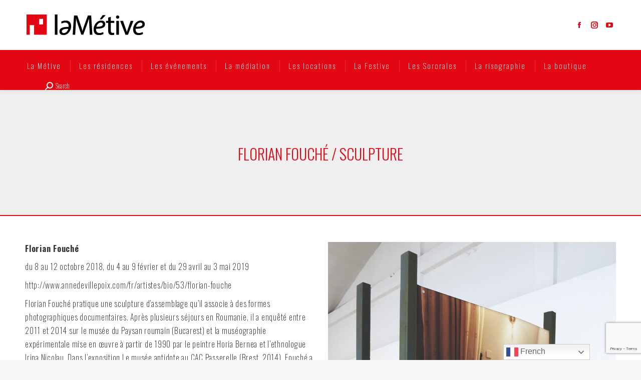

--- FILE ---
content_type: text/html; charset=UTF-8
request_url: https://lametive.fr/project/claire-tenu-photographie-3/
body_size: 27491
content:
<!DOCTYPE html>
<!--[if !(IE 6) | !(IE 7) | !(IE 8)  ]><!-->
<html lang="fr-FR" class="no-js">
<!--<![endif]-->
<head>
	<meta charset="UTF-8" />
				<meta name="viewport" content="width=device-width, initial-scale=1, maximum-scale=1, user-scalable=0"/>
			<meta name="theme-color" content="#e30613"/>	<link rel="profile" href="https://gmpg.org/xfn/11" />
	<style>:root,::before,::after{--mec-heading-font-family: 'Oswald';--mec-paragraph-font-family: 'Oswald';--mec-color-skin: #e30613;--mec-color-skin-rgba-1: rgba(227,6,19,.25);--mec-color-skin-rgba-2: rgba(227,6,19,.5);--mec-color-skin-rgba-3: rgba(227,6,19,.75);--mec-color-skin-rgba-4: rgba(227,6,19,.11);--mec-container-normal-width: 1196px;--mec-container-large-width: 1690px;--mec-title-color: #0a0a0a;--mec-title-color-hover: #e30613;--mec-content-color: #0a0a0a;--mec-fes-main-color: #40d9f1;--mec-fes-main-color-rgba-1: rgba(64, 217, 241, 0.12);--mec-fes-main-color-rgba-2: rgba(64, 217, 241, 0.23);--mec-fes-main-color-rgba-3: rgba(64, 217, 241, 0.03);--mec-fes-main-color-rgba-4: rgba(64, 217, 241, 0.3);--mec-fes-main-color-rgba-5: rgb(64 217 241 / 7%);--mec-fes-main-color-rgba-6: rgba(64, 217, 241, 0.2);--mec-fluent-main-color: #ade7ff;--mec-fluent-main-color-rgba-1: rgba(173, 231, 255, 0.3);--mec-fluent-main-color-rgba-2: rgba(173, 231, 255, 0.8);--mec-fluent-main-color-rgba-3: rgba(173, 231, 255, 0.1);--mec-fluent-main-color-rgba-4: rgba(173, 231, 255, 0.2);--mec-fluent-main-color-rgba-5: rgba(173, 231, 255, 0.7);--mec-fluent-main-color-rgba-6: rgba(173, 231, 255, 0.7);--mec-fluent-bold-color: #00acf8;--mec-fluent-bg-hover-color: #ebf9ff;--mec-fluent-bg-color: #f5f7f8;--mec-fluent-second-bg-color: #d6eef9;}.mec-wrap, .mec-wrap div:not([class^="elementor-"]), .lity-container, .mec-wrap h1, .mec-wrap h2, .mec-wrap h3, .mec-wrap h4, .mec-wrap h5, .mec-wrap h6, .entry-content .mec-wrap h1, .entry-content .mec-wrap h2, .entry-content .mec-wrap h3, .entry-content .mec-wrap h4, .entry-content .mec-wrap h5, .entry-content .mec-wrap h6, .mec-wrap .mec-totalcal-box input[type="submit"], .mec-wrap .mec-totalcal-box .mec-totalcal-view span, .mec-agenda-event-title a, .lity-content .mec-events-meta-group-booking select, .lity-content .mec-book-ticket-variation h5, .lity-content .mec-events-meta-group-booking input[type="number"], .lity-content .mec-events-meta-group-booking input[type="text"], .lity-content .mec-events-meta-group-booking input[type="email"],.mec-organizer-item a, .mec-single-event .mec-events-meta-group-booking ul.mec-book-tickets-container li.mec-book-ticket-container label{ font-family: "Montserrat", -apple-system, BlinkMacSystemFont, "Segoe UI", Roboto, sans-serif;}.mec-event-content p, .mec-search-bar-result .mec-event-detail{ font-family: Roboto, sans-serif;} .mec-wrap .mec-totalcal-box input, .mec-wrap .mec-totalcal-box select, .mec-checkboxes-search .mec-searchbar-category-wrap, .mec-wrap .mec-totalcal-box .mec-totalcal-view span{ font-family: "Roboto", Helvetica, Arial, sans-serif; }.mec-event-grid-modern .event-grid-modern-head .mec-event-day, .mec-event-list-minimal .mec-time-details, .mec-event-list-minimal .mec-event-detail, .mec-event-list-modern .mec-event-detail, .mec-event-grid-minimal .mec-time-details, .mec-event-grid-minimal .mec-event-detail, .mec-event-grid-simple .mec-event-detail, .mec-event-cover-modern .mec-event-place, .mec-event-cover-clean .mec-event-place, .mec-calendar .mec-event-article .mec-localtime-details div, .mec-calendar .mec-event-article .mec-event-detail, .mec-calendar.mec-calendar-daily .mec-calendar-d-top h2, .mec-calendar.mec-calendar-daily .mec-calendar-d-top h3, .mec-toggle-item-col .mec-event-day, .mec-weather-summary-temp{ font-family: "Roboto", sans-serif; } .mec-fes-form, .mec-fes-list, .mec-fes-form input, .mec-event-date .mec-tooltip .box, .mec-event-status .mec-tooltip .box, .ui-datepicker.ui-widget, .mec-fes-form button[type="submit"].mec-fes-sub-button, .mec-wrap .mec-timeline-events-container p, .mec-wrap .mec-timeline-events-container h4, .mec-wrap .mec-timeline-events-container div, .mec-wrap .mec-timeline-events-container a, .mec-wrap .mec-timeline-events-container span{ font-family: -apple-system, BlinkMacSystemFont, "Segoe UI", Roboto, sans-serif !important; }</style><meta name='robots' content='index, follow, max-image-preview:large, max-snippet:-1, max-video-preview:-1' />
	<style>img:is([sizes="auto" i], [sizes^="auto," i]) { contain-intrinsic-size: 3000px 1500px }</style>
	
	<!-- This site is optimized with the Yoast SEO plugin v26.7 - https://yoast.com/wordpress/plugins/seo/ -->
	<title>Florian Fouché / sculpture &#8226; La Métive</title>
	<meta name="description" content="Florian Fouché pratique une sculpture d’assemblage qu’il associe à des formes photographiques documentaires. Il sera à La Métive du 29 avril au 3 mai 2019" />
	<link rel="canonical" href="https://lametive.fr/project/claire-tenu-photographie-3/" />
	<meta property="og:locale" content="fr_FR" />
	<meta property="og:type" content="article" />
	<meta property="og:title" content="Florian Fouché / sculpture &#8226; La Métive" />
	<meta property="og:description" content="Florian Fouché pratique une sculpture d’assemblage qu’il associe à des formes photographiques documentaires. Il sera à La Métive du 29 avril au 3 mai 2019" />
	<meta property="og:url" content="https://lametive.fr/project/claire-tenu-photographie-3/" />
	<meta property="og:site_name" content="La Métive" />
	<meta property="article:publisher" content="https://www.facebook.com/lametive/" />
	<meta property="article:modified_time" content="2019-05-06T12:50:17+00:00" />
	<meta property="og:image" content="https://lametive.fr/wp-content/uploads/2019/03/florianfouché_petitefillepunieBASSE_DEF1-682x1024.jpg" />
	<meta property="og:image:width" content="682" />
	<meta property="og:image:height" content="1024" />
	<meta property="og:image:type" content="image/jpeg" />
	<meta name="twitter:card" content="summary_large_image" />
	<meta name="twitter:label1" content="Durée de lecture estimée" />
	<meta name="twitter:data1" content="2 minutes" />
	<script type="application/ld+json" class="yoast-schema-graph">{"@context":"https://schema.org","@graph":[{"@type":"WebPage","@id":"https://lametive.fr/project/claire-tenu-photographie-3/","url":"https://lametive.fr/project/claire-tenu-photographie-3/","name":"Florian Fouché / sculpture &#8226; La Métive","isPartOf":{"@id":"https://lametive.fr/#website"},"primaryImageOfPage":{"@id":"https://lametive.fr/project/claire-tenu-photographie-3/#primaryimage"},"image":{"@id":"https://lametive.fr/project/claire-tenu-photographie-3/#primaryimage"},"thumbnailUrl":"https://lametive.fr/wp-content/uploads/2019/03/florianfouché_petitefillepunieBASSE_DEF1.jpg","datePublished":"2019-03-26T13:37:21+00:00","dateModified":"2019-05-06T12:50:17+00:00","description":"Florian Fouché pratique une sculpture d’assemblage qu’il associe à des formes photographiques documentaires. Il sera à La Métive du 29 avril au 3 mai 2019","breadcrumb":{"@id":"https://lametive.fr/project/claire-tenu-photographie-3/#breadcrumb"},"inLanguage":"fr-FR","potentialAction":[{"@type":"ReadAction","target":["https://lametive.fr/project/claire-tenu-photographie-3/"]}]},{"@type":"ImageObject","inLanguage":"fr-FR","@id":"https://lametive.fr/project/claire-tenu-photographie-3/#primaryimage","url":"https://lametive.fr/wp-content/uploads/2019/03/florianfouché_petitefillepunieBASSE_DEF1.jpg","contentUrl":"https://lametive.fr/wp-content/uploads/2019/03/florianfouché_petitefillepunieBASSE_DEF1.jpg","width":1049,"height":1575,"caption":"© Florian Fouché"},{"@type":"BreadcrumbList","@id":"https://lametive.fr/project/claire-tenu-photographie-3/#breadcrumb","itemListElement":[{"@type":"ListItem","position":1,"name":"Accueil","item":"https://lametive.fr/"},{"@type":"ListItem","position":2,"name":"Portfolio","item":"https://lametive.fr/project/"},{"@type":"ListItem","position":3,"name":"Florian Fouché / sculpture"}]},{"@type":"WebSite","@id":"https://lametive.fr/#website","url":"https://lametive.fr/","name":"La Métive","description":"","potentialAction":[{"@type":"SearchAction","target":{"@type":"EntryPoint","urlTemplate":"https://lametive.fr/?s={search_term_string}"},"query-input":{"@type":"PropertyValueSpecification","valueRequired":true,"valueName":"search_term_string"}}],"inLanguage":"fr-FR"}]}</script>
	<!-- / Yoast SEO plugin. -->


<link rel='dns-prefetch' href='//fonts.googleapis.com' />
<script>
window._wpemojiSettings = {"baseUrl":"https:\/\/s.w.org\/images\/core\/emoji\/15.0.3\/72x72\/","ext":".png","svgUrl":"https:\/\/s.w.org\/images\/core\/emoji\/15.0.3\/svg\/","svgExt":".svg","source":{"concatemoji":"https:\/\/lametive.fr\/wp-includes\/js\/wp-emoji-release.min.js?ver=6.7.4"}};
/*! This file is auto-generated */
!function(i,n){var o,s,e;function c(e){try{var t={supportTests:e,timestamp:(new Date).valueOf()};sessionStorage.setItem(o,JSON.stringify(t))}catch(e){}}function p(e,t,n){e.clearRect(0,0,e.canvas.width,e.canvas.height),e.fillText(t,0,0);var t=new Uint32Array(e.getImageData(0,0,e.canvas.width,e.canvas.height).data),r=(e.clearRect(0,0,e.canvas.width,e.canvas.height),e.fillText(n,0,0),new Uint32Array(e.getImageData(0,0,e.canvas.width,e.canvas.height).data));return t.every(function(e,t){return e===r[t]})}function u(e,t,n){switch(t){case"flag":return n(e,"\ud83c\udff3\ufe0f\u200d\u26a7\ufe0f","\ud83c\udff3\ufe0f\u200b\u26a7\ufe0f")?!1:!n(e,"\ud83c\uddfa\ud83c\uddf3","\ud83c\uddfa\u200b\ud83c\uddf3")&&!n(e,"\ud83c\udff4\udb40\udc67\udb40\udc62\udb40\udc65\udb40\udc6e\udb40\udc67\udb40\udc7f","\ud83c\udff4\u200b\udb40\udc67\u200b\udb40\udc62\u200b\udb40\udc65\u200b\udb40\udc6e\u200b\udb40\udc67\u200b\udb40\udc7f");case"emoji":return!n(e,"\ud83d\udc26\u200d\u2b1b","\ud83d\udc26\u200b\u2b1b")}return!1}function f(e,t,n){var r="undefined"!=typeof WorkerGlobalScope&&self instanceof WorkerGlobalScope?new OffscreenCanvas(300,150):i.createElement("canvas"),a=r.getContext("2d",{willReadFrequently:!0}),o=(a.textBaseline="top",a.font="600 32px Arial",{});return e.forEach(function(e){o[e]=t(a,e,n)}),o}function t(e){var t=i.createElement("script");t.src=e,t.defer=!0,i.head.appendChild(t)}"undefined"!=typeof Promise&&(o="wpEmojiSettingsSupports",s=["flag","emoji"],n.supports={everything:!0,everythingExceptFlag:!0},e=new Promise(function(e){i.addEventListener("DOMContentLoaded",e,{once:!0})}),new Promise(function(t){var n=function(){try{var e=JSON.parse(sessionStorage.getItem(o));if("object"==typeof e&&"number"==typeof e.timestamp&&(new Date).valueOf()<e.timestamp+604800&&"object"==typeof e.supportTests)return e.supportTests}catch(e){}return null}();if(!n){if("undefined"!=typeof Worker&&"undefined"!=typeof OffscreenCanvas&&"undefined"!=typeof URL&&URL.createObjectURL&&"undefined"!=typeof Blob)try{var e="postMessage("+f.toString()+"("+[JSON.stringify(s),u.toString(),p.toString()].join(",")+"));",r=new Blob([e],{type:"text/javascript"}),a=new Worker(URL.createObjectURL(r),{name:"wpTestEmojiSupports"});return void(a.onmessage=function(e){c(n=e.data),a.terminate(),t(n)})}catch(e){}c(n=f(s,u,p))}t(n)}).then(function(e){for(var t in e)n.supports[t]=e[t],n.supports.everything=n.supports.everything&&n.supports[t],"flag"!==t&&(n.supports.everythingExceptFlag=n.supports.everythingExceptFlag&&n.supports[t]);n.supports.everythingExceptFlag=n.supports.everythingExceptFlag&&!n.supports.flag,n.DOMReady=!1,n.readyCallback=function(){n.DOMReady=!0}}).then(function(){return e}).then(function(){var e;n.supports.everything||(n.readyCallback(),(e=n.source||{}).concatemoji?t(e.concatemoji):e.wpemoji&&e.twemoji&&(t(e.twemoji),t(e.wpemoji)))}))}((window,document),window._wpemojiSettings);
</script>
<link rel='stylesheet' id='mec-select2-style-css' href='https://lametive.fr/wp-content/plugins/modern-events-calendar/assets/packages/select2/select2.min.css?ver=7.8.0' media='all' />
<link rel='stylesheet' id='mec-font-icons-css' href='https://lametive.fr/wp-content/plugins/modern-events-calendar/assets/css/iconfonts.css?ver=6.7.4' media='all' />
<link rel='stylesheet' id='mec-frontend-style-css' href='https://lametive.fr/wp-content/plugins/modern-events-calendar/assets/css/frontend.min.css?ver=7.8.0' media='all' />
<link rel='stylesheet' id='mec-tooltip-style-css' href='https://lametive.fr/wp-content/plugins/modern-events-calendar/assets/packages/tooltip/tooltip.css?ver=6.7.4' media='all' />
<link rel='stylesheet' id='mec-tooltip-shadow-style-css' href='https://lametive.fr/wp-content/plugins/modern-events-calendar/assets/packages/tooltip/tooltipster-sideTip-shadow.min.css?ver=6.7.4' media='all' />
<link rel='stylesheet' id='featherlight-css' href='https://lametive.fr/wp-content/plugins/modern-events-calendar/assets/packages/featherlight/featherlight.css?ver=6.7.4' media='all' />
<link rel='stylesheet' id='mec-custom-google-font-css' href='https://fonts.googleapis.com/css?family=Oswald%3A300%2C+regular%2C+700%2C+%7COswald%3A700%2C+700%2C+700%2C+&#038;subset=latin%2Clatin-ext' media='all' />
<link rel='stylesheet' id='mec-lity-style-css' href='https://lametive.fr/wp-content/plugins/modern-events-calendar/assets/packages/lity/lity.min.css?ver=6.7.4' media='all' />
<link rel='stylesheet' id='mec-general-calendar-style-css' href='https://lametive.fr/wp-content/plugins/modern-events-calendar/assets/css/mec-general-calendar.css?ver=6.7.4' media='all' />
<link rel='stylesheet' id='sbi_styles-css' href='https://lametive.fr/wp-content/plugins/instagram-feed/css/sbi-styles.min.css?ver=6.10.0' media='all' />
<style id='wp-emoji-styles-inline-css'>

	img.wp-smiley, img.emoji {
		display: inline !important;
		border: none !important;
		box-shadow: none !important;
		height: 1em !important;
		width: 1em !important;
		margin: 0 0.07em !important;
		vertical-align: -0.1em !important;
		background: none !important;
		padding: 0 !important;
	}
</style>
<link rel='stylesheet' id='wp-block-library-css' href='https://lametive.fr/wp-includes/css/dist/block-library/style.min.css?ver=6.7.4' media='all' />
<style id='wp-block-library-theme-inline-css'>
.wp-block-audio :where(figcaption){color:#555;font-size:13px;text-align:center}.is-dark-theme .wp-block-audio :where(figcaption){color:#ffffffa6}.wp-block-audio{margin:0 0 1em}.wp-block-code{border:1px solid #ccc;border-radius:4px;font-family:Menlo,Consolas,monaco,monospace;padding:.8em 1em}.wp-block-embed :where(figcaption){color:#555;font-size:13px;text-align:center}.is-dark-theme .wp-block-embed :where(figcaption){color:#ffffffa6}.wp-block-embed{margin:0 0 1em}.blocks-gallery-caption{color:#555;font-size:13px;text-align:center}.is-dark-theme .blocks-gallery-caption{color:#ffffffa6}:root :where(.wp-block-image figcaption){color:#555;font-size:13px;text-align:center}.is-dark-theme :root :where(.wp-block-image figcaption){color:#ffffffa6}.wp-block-image{margin:0 0 1em}.wp-block-pullquote{border-bottom:4px solid;border-top:4px solid;color:currentColor;margin-bottom:1.75em}.wp-block-pullquote cite,.wp-block-pullquote footer,.wp-block-pullquote__citation{color:currentColor;font-size:.8125em;font-style:normal;text-transform:uppercase}.wp-block-quote{border-left:.25em solid;margin:0 0 1.75em;padding-left:1em}.wp-block-quote cite,.wp-block-quote footer{color:currentColor;font-size:.8125em;font-style:normal;position:relative}.wp-block-quote:where(.has-text-align-right){border-left:none;border-right:.25em solid;padding-left:0;padding-right:1em}.wp-block-quote:where(.has-text-align-center){border:none;padding-left:0}.wp-block-quote.is-large,.wp-block-quote.is-style-large,.wp-block-quote:where(.is-style-plain){border:none}.wp-block-search .wp-block-search__label{font-weight:700}.wp-block-search__button{border:1px solid #ccc;padding:.375em .625em}:where(.wp-block-group.has-background){padding:1.25em 2.375em}.wp-block-separator.has-css-opacity{opacity:.4}.wp-block-separator{border:none;border-bottom:2px solid;margin-left:auto;margin-right:auto}.wp-block-separator.has-alpha-channel-opacity{opacity:1}.wp-block-separator:not(.is-style-wide):not(.is-style-dots){width:100px}.wp-block-separator.has-background:not(.is-style-dots){border-bottom:none;height:1px}.wp-block-separator.has-background:not(.is-style-wide):not(.is-style-dots){height:2px}.wp-block-table{margin:0 0 1em}.wp-block-table td,.wp-block-table th{word-break:normal}.wp-block-table :where(figcaption){color:#555;font-size:13px;text-align:center}.is-dark-theme .wp-block-table :where(figcaption){color:#ffffffa6}.wp-block-video :where(figcaption){color:#555;font-size:13px;text-align:center}.is-dark-theme .wp-block-video :where(figcaption){color:#ffffffa6}.wp-block-video{margin:0 0 1em}:root :where(.wp-block-template-part.has-background){margin-bottom:0;margin-top:0;padding:1.25em 2.375em}
</style>
<style id='classic-theme-styles-inline-css'>
/*! This file is auto-generated */
.wp-block-button__link{color:#fff;background-color:#32373c;border-radius:9999px;box-shadow:none;text-decoration:none;padding:calc(.667em + 2px) calc(1.333em + 2px);font-size:1.125em}.wp-block-file__button{background:#32373c;color:#fff;text-decoration:none}
</style>
<style id='global-styles-inline-css'>
:root{--wp--preset--aspect-ratio--square: 1;--wp--preset--aspect-ratio--4-3: 4/3;--wp--preset--aspect-ratio--3-4: 3/4;--wp--preset--aspect-ratio--3-2: 3/2;--wp--preset--aspect-ratio--2-3: 2/3;--wp--preset--aspect-ratio--16-9: 16/9;--wp--preset--aspect-ratio--9-16: 9/16;--wp--preset--color--black: #000000;--wp--preset--color--cyan-bluish-gray: #abb8c3;--wp--preset--color--white: #FFF;--wp--preset--color--pale-pink: #f78da7;--wp--preset--color--vivid-red: #cf2e2e;--wp--preset--color--luminous-vivid-orange: #ff6900;--wp--preset--color--luminous-vivid-amber: #fcb900;--wp--preset--color--light-green-cyan: #7bdcb5;--wp--preset--color--vivid-green-cyan: #00d084;--wp--preset--color--pale-cyan-blue: #8ed1fc;--wp--preset--color--vivid-cyan-blue: #0693e3;--wp--preset--color--vivid-purple: #9b51e0;--wp--preset--color--accent: #e30613;--wp--preset--color--dark-gray: #111;--wp--preset--color--light-gray: #767676;--wp--preset--gradient--vivid-cyan-blue-to-vivid-purple: linear-gradient(135deg,rgba(6,147,227,1) 0%,rgb(155,81,224) 100%);--wp--preset--gradient--light-green-cyan-to-vivid-green-cyan: linear-gradient(135deg,rgb(122,220,180) 0%,rgb(0,208,130) 100%);--wp--preset--gradient--luminous-vivid-amber-to-luminous-vivid-orange: linear-gradient(135deg,rgba(252,185,0,1) 0%,rgba(255,105,0,1) 100%);--wp--preset--gradient--luminous-vivid-orange-to-vivid-red: linear-gradient(135deg,rgba(255,105,0,1) 0%,rgb(207,46,46) 100%);--wp--preset--gradient--very-light-gray-to-cyan-bluish-gray: linear-gradient(135deg,rgb(238,238,238) 0%,rgb(169,184,195) 100%);--wp--preset--gradient--cool-to-warm-spectrum: linear-gradient(135deg,rgb(74,234,220) 0%,rgb(151,120,209) 20%,rgb(207,42,186) 40%,rgb(238,44,130) 60%,rgb(251,105,98) 80%,rgb(254,248,76) 100%);--wp--preset--gradient--blush-light-purple: linear-gradient(135deg,rgb(255,206,236) 0%,rgb(152,150,240) 100%);--wp--preset--gradient--blush-bordeaux: linear-gradient(135deg,rgb(254,205,165) 0%,rgb(254,45,45) 50%,rgb(107,0,62) 100%);--wp--preset--gradient--luminous-dusk: linear-gradient(135deg,rgb(255,203,112) 0%,rgb(199,81,192) 50%,rgb(65,88,208) 100%);--wp--preset--gradient--pale-ocean: linear-gradient(135deg,rgb(255,245,203) 0%,rgb(182,227,212) 50%,rgb(51,167,181) 100%);--wp--preset--gradient--electric-grass: linear-gradient(135deg,rgb(202,248,128) 0%,rgb(113,206,126) 100%);--wp--preset--gradient--midnight: linear-gradient(135deg,rgb(2,3,129) 0%,rgb(40,116,252) 100%);--wp--preset--font-size--small: 13px;--wp--preset--font-size--medium: 20px;--wp--preset--font-size--large: 36px;--wp--preset--font-size--x-large: 42px;--wp--preset--spacing--20: 0.44rem;--wp--preset--spacing--30: 0.67rem;--wp--preset--spacing--40: 1rem;--wp--preset--spacing--50: 1.5rem;--wp--preset--spacing--60: 2.25rem;--wp--preset--spacing--70: 3.38rem;--wp--preset--spacing--80: 5.06rem;--wp--preset--shadow--natural: 6px 6px 9px rgba(0, 0, 0, 0.2);--wp--preset--shadow--deep: 12px 12px 50px rgba(0, 0, 0, 0.4);--wp--preset--shadow--sharp: 6px 6px 0px rgba(0, 0, 0, 0.2);--wp--preset--shadow--outlined: 6px 6px 0px -3px rgba(255, 255, 255, 1), 6px 6px rgba(0, 0, 0, 1);--wp--preset--shadow--crisp: 6px 6px 0px rgba(0, 0, 0, 1);}:where(.is-layout-flex){gap: 0.5em;}:where(.is-layout-grid){gap: 0.5em;}body .is-layout-flex{display: flex;}.is-layout-flex{flex-wrap: wrap;align-items: center;}.is-layout-flex > :is(*, div){margin: 0;}body .is-layout-grid{display: grid;}.is-layout-grid > :is(*, div){margin: 0;}:where(.wp-block-columns.is-layout-flex){gap: 2em;}:where(.wp-block-columns.is-layout-grid){gap: 2em;}:where(.wp-block-post-template.is-layout-flex){gap: 1.25em;}:where(.wp-block-post-template.is-layout-grid){gap: 1.25em;}.has-black-color{color: var(--wp--preset--color--black) !important;}.has-cyan-bluish-gray-color{color: var(--wp--preset--color--cyan-bluish-gray) !important;}.has-white-color{color: var(--wp--preset--color--white) !important;}.has-pale-pink-color{color: var(--wp--preset--color--pale-pink) !important;}.has-vivid-red-color{color: var(--wp--preset--color--vivid-red) !important;}.has-luminous-vivid-orange-color{color: var(--wp--preset--color--luminous-vivid-orange) !important;}.has-luminous-vivid-amber-color{color: var(--wp--preset--color--luminous-vivid-amber) !important;}.has-light-green-cyan-color{color: var(--wp--preset--color--light-green-cyan) !important;}.has-vivid-green-cyan-color{color: var(--wp--preset--color--vivid-green-cyan) !important;}.has-pale-cyan-blue-color{color: var(--wp--preset--color--pale-cyan-blue) !important;}.has-vivid-cyan-blue-color{color: var(--wp--preset--color--vivid-cyan-blue) !important;}.has-vivid-purple-color{color: var(--wp--preset--color--vivid-purple) !important;}.has-black-background-color{background-color: var(--wp--preset--color--black) !important;}.has-cyan-bluish-gray-background-color{background-color: var(--wp--preset--color--cyan-bluish-gray) !important;}.has-white-background-color{background-color: var(--wp--preset--color--white) !important;}.has-pale-pink-background-color{background-color: var(--wp--preset--color--pale-pink) !important;}.has-vivid-red-background-color{background-color: var(--wp--preset--color--vivid-red) !important;}.has-luminous-vivid-orange-background-color{background-color: var(--wp--preset--color--luminous-vivid-orange) !important;}.has-luminous-vivid-amber-background-color{background-color: var(--wp--preset--color--luminous-vivid-amber) !important;}.has-light-green-cyan-background-color{background-color: var(--wp--preset--color--light-green-cyan) !important;}.has-vivid-green-cyan-background-color{background-color: var(--wp--preset--color--vivid-green-cyan) !important;}.has-pale-cyan-blue-background-color{background-color: var(--wp--preset--color--pale-cyan-blue) !important;}.has-vivid-cyan-blue-background-color{background-color: var(--wp--preset--color--vivid-cyan-blue) !important;}.has-vivid-purple-background-color{background-color: var(--wp--preset--color--vivid-purple) !important;}.has-black-border-color{border-color: var(--wp--preset--color--black) !important;}.has-cyan-bluish-gray-border-color{border-color: var(--wp--preset--color--cyan-bluish-gray) !important;}.has-white-border-color{border-color: var(--wp--preset--color--white) !important;}.has-pale-pink-border-color{border-color: var(--wp--preset--color--pale-pink) !important;}.has-vivid-red-border-color{border-color: var(--wp--preset--color--vivid-red) !important;}.has-luminous-vivid-orange-border-color{border-color: var(--wp--preset--color--luminous-vivid-orange) !important;}.has-luminous-vivid-amber-border-color{border-color: var(--wp--preset--color--luminous-vivid-amber) !important;}.has-light-green-cyan-border-color{border-color: var(--wp--preset--color--light-green-cyan) !important;}.has-vivid-green-cyan-border-color{border-color: var(--wp--preset--color--vivid-green-cyan) !important;}.has-pale-cyan-blue-border-color{border-color: var(--wp--preset--color--pale-cyan-blue) !important;}.has-vivid-cyan-blue-border-color{border-color: var(--wp--preset--color--vivid-cyan-blue) !important;}.has-vivid-purple-border-color{border-color: var(--wp--preset--color--vivid-purple) !important;}.has-vivid-cyan-blue-to-vivid-purple-gradient-background{background: var(--wp--preset--gradient--vivid-cyan-blue-to-vivid-purple) !important;}.has-light-green-cyan-to-vivid-green-cyan-gradient-background{background: var(--wp--preset--gradient--light-green-cyan-to-vivid-green-cyan) !important;}.has-luminous-vivid-amber-to-luminous-vivid-orange-gradient-background{background: var(--wp--preset--gradient--luminous-vivid-amber-to-luminous-vivid-orange) !important;}.has-luminous-vivid-orange-to-vivid-red-gradient-background{background: var(--wp--preset--gradient--luminous-vivid-orange-to-vivid-red) !important;}.has-very-light-gray-to-cyan-bluish-gray-gradient-background{background: var(--wp--preset--gradient--very-light-gray-to-cyan-bluish-gray) !important;}.has-cool-to-warm-spectrum-gradient-background{background: var(--wp--preset--gradient--cool-to-warm-spectrum) !important;}.has-blush-light-purple-gradient-background{background: var(--wp--preset--gradient--blush-light-purple) !important;}.has-blush-bordeaux-gradient-background{background: var(--wp--preset--gradient--blush-bordeaux) !important;}.has-luminous-dusk-gradient-background{background: var(--wp--preset--gradient--luminous-dusk) !important;}.has-pale-ocean-gradient-background{background: var(--wp--preset--gradient--pale-ocean) !important;}.has-electric-grass-gradient-background{background: var(--wp--preset--gradient--electric-grass) !important;}.has-midnight-gradient-background{background: var(--wp--preset--gradient--midnight) !important;}.has-small-font-size{font-size: var(--wp--preset--font-size--small) !important;}.has-medium-font-size{font-size: var(--wp--preset--font-size--medium) !important;}.has-large-font-size{font-size: var(--wp--preset--font-size--large) !important;}.has-x-large-font-size{font-size: var(--wp--preset--font-size--x-large) !important;}
:where(.wp-block-post-template.is-layout-flex){gap: 1.25em;}:where(.wp-block-post-template.is-layout-grid){gap: 1.25em;}
:where(.wp-block-columns.is-layout-flex){gap: 2em;}:where(.wp-block-columns.is-layout-grid){gap: 2em;}
:root :where(.wp-block-pullquote){font-size: 1.5em;line-height: 1.6;}
</style>
<link rel='stylesheet' id='contact-form-7-css' href='https://lametive.fr/wp-content/plugins/contact-form-7/includes/css/styles.css?ver=6.1.4' media='all' />
<link rel='stylesheet' id='hello-asso-css' href='https://lametive.fr/wp-content/plugins/helloasso/public/css/hello-asso-public.css?ver=1.1.15' media='all' />
<style id='woocommerce-inline-inline-css'>
.woocommerce form .form-row .required { visibility: visible; }
</style>
<link rel='stylesheet' id='brands-styles-css' href='https://lametive.fr/wp-content/plugins/woocommerce/assets/css/brands.css?ver=10.3.7' media='all' />
<link rel='stylesheet' id='the7-font-css' href='https://lametive.fr/wp-content/themes/dt-the7/fonts/icomoon-the7-font/icomoon-the7-font.min.css?ver=14.0.2.1' media='all' />
<link rel='stylesheet' id='the7-awesome-fonts-css' href='https://lametive.fr/wp-content/themes/dt-the7/fonts/FontAwesome/css/all.min.css?ver=14.0.2.1' media='all' />
<link rel='stylesheet' id='the7-awesome-fonts-back-css' href='https://lametive.fr/wp-content/themes/dt-the7/fonts/FontAwesome/back-compat.min.css?ver=14.0.2.1' media='all' />
<link rel='stylesheet' id='the7-Defaults-css' href='https://lametive.fr/wp-content/uploads/smile_fonts/Defaults/Defaults.css?ver=6.7.4' media='all' />
<link rel='stylesheet' id='tablepress-default-css' href='https://lametive.fr/wp-content/plugins/tablepress/css/build/default.css?ver=3.2.6' media='all' />
<link rel='stylesheet' id='js_composer_front-css' href='https://lametive.fr/wp-content/plugins/js_composer/assets/css/js_composer.min.css?ver=8.1' media='all' />
<link rel='stylesheet' id='dt-web-fonts-css' href='https://fonts.googleapis.com/css?family=Oswald:200,300,400,600,700%7CRoboto:400,600,700%7CRoboto+Condensed:400,600,700' media='all' />
<link rel='stylesheet' id='dt-main-css' href='https://lametive.fr/wp-content/themes/dt-the7/css/main.min.css?ver=14.0.2.1' media='all' />
<style id='dt-main-inline-css'>
body #load {
  display: block;
  height: 100%;
  overflow: hidden;
  position: fixed;
  width: 100%;
  z-index: 9901;
  opacity: 1;
  visibility: visible;
  transition: all .35s ease-out;
}
.load-wrap {
  width: 100%;
  height: 100%;
  background-position: center center;
  background-repeat: no-repeat;
  text-align: center;
  display: -ms-flexbox;
  display: -ms-flex;
  display: flex;
  -ms-align-items: center;
  -ms-flex-align: center;
  align-items: center;
  -ms-flex-flow: column wrap;
  flex-flow: column wrap;
  -ms-flex-pack: center;
  -ms-justify-content: center;
  justify-content: center;
}
.load-wrap > svg {
  position: absolute;
  top: 50%;
  left: 50%;
  transform: translate(-50%,-50%);
}
#load {
  background: var(--the7-elementor-beautiful-loading-bg,#ffffff);
  --the7-beautiful-spinner-color2: var(--the7-beautiful-spinner-color,rgba(227,6,19,0.51));
}

</style>
<link rel='stylesheet' id='the7-custom-scrollbar-css' href='https://lametive.fr/wp-content/themes/dt-the7/lib/custom-scrollbar/custom-scrollbar.min.css?ver=14.0.2.1' media='all' />
<link rel='stylesheet' id='the7-wpbakery-css' href='https://lametive.fr/wp-content/themes/dt-the7/css/wpbakery.min.css?ver=14.0.2.1' media='all' />
<link rel='stylesheet' id='the7-core-css' href='https://lametive.fr/wp-content/plugins/dt-the7-core/assets/css/post-type.min.css?ver=2.7.12' media='all' />
<link rel='stylesheet' id='the7-css-vars-css' href='https://lametive.fr/wp-content/uploads/the7-css/css-vars.css?ver=de5c1fd42712' media='all' />
<link rel='stylesheet' id='dt-custom-css' href='https://lametive.fr/wp-content/uploads/the7-css/custom.css?ver=de5c1fd42712' media='all' />
<link rel='stylesheet' id='wc-dt-custom-css' href='https://lametive.fr/wp-content/uploads/the7-css/compatibility/wc-dt-custom.css?ver=de5c1fd42712' media='all' />
<link rel='stylesheet' id='dt-media-css' href='https://lametive.fr/wp-content/uploads/the7-css/media.css?ver=de5c1fd42712' media='all' />
<link rel='stylesheet' id='the7-mega-menu-css' href='https://lametive.fr/wp-content/uploads/the7-css/mega-menu.css?ver=de5c1fd42712' media='all' />
<link rel='stylesheet' id='the7-elements-albums-portfolio-css' href='https://lametive.fr/wp-content/uploads/the7-css/the7-elements-albums-portfolio.css?ver=de5c1fd42712' media='all' />
<link rel='stylesheet' id='the7-elements-css' href='https://lametive.fr/wp-content/uploads/the7-css/post-type-dynamic.css?ver=de5c1fd42712' media='all' />
<link rel='stylesheet' id='style-css' href='https://lametive.fr/wp-content/themes/dt-the7/style.css?ver=14.0.2.1' media='all' />
<script src="https://lametive.fr/wp-includes/js/jquery/jquery.min.js?ver=3.7.1" id="jquery-core-js"></script>
<script src="https://lametive.fr/wp-includes/js/jquery/jquery-migrate.min.js?ver=3.4.1" id="jquery-migrate-js"></script>
<script src="https://lametive.fr/wp-content/plugins/modern-events-calendar/assets/js/mec-general-calendar.js?ver=7.8.0" id="mec-general-calendar-script-js"></script>
<script src="https://lametive.fr/wp-content/plugins/modern-events-calendar/assets/packages/tooltip/tooltip.js?ver=7.8.0" id="mec-tooltip-script-js"></script>
<script id="mec-frontend-script-js-extra">
var mecdata = {"day":"jour","days":"jours","hour":"heure","hours":"heures","minute":"minute","minutes":"minutes","second":"seconde","seconds":"secondes","next":"Suivant","prev":"Pr\u00e9c\u00e9dent","elementor_edit_mode":"no","recapcha_key":"","ajax_url":"https:\/\/lametive.fr\/wp-admin\/admin-ajax.php","fes_nonce":"0585724f17","fes_thankyou_page_time":"2000","fes_upload_nonce":"d4a55e0317","current_year":"2026","current_month":"01","datepicker_format":"yy-mm-dd"};
</script>
<script src="https://lametive.fr/wp-content/plugins/modern-events-calendar/assets/js/frontend.js?ver=7.8.0" id="mec-frontend-script-js"></script>
<script src="https://lametive.fr/wp-content/plugins/modern-events-calendar/assets/js/events.js?ver=7.8.0" id="mec-events-script-js"></script>
<script src="https://lametive.fr/wp-content/plugins/helloasso/public/js/hello-asso-public.js?ver=1.1.15" id="hello-asso-js"></script>
<script src="https://lametive.fr/wp-content/plugins/woocommerce/assets/js/jquery-blockui/jquery.blockUI.min.js?ver=2.7.0-wc.10.3.7" id="wc-jquery-blockui-js" data-wp-strategy="defer"></script>
<script id="wc-add-to-cart-js-extra">
var wc_add_to_cart_params = {"ajax_url":"\/wp-admin\/admin-ajax.php","wc_ajax_url":"\/?wc-ajax=%%endpoint%%","i18n_view_cart":"Voir le panier","cart_url":"https:\/\/lametive.fr\/panier\/","is_cart":"","cart_redirect_after_add":"yes"};
</script>
<script src="https://lametive.fr/wp-content/plugins/woocommerce/assets/js/frontend/add-to-cart.min.js?ver=10.3.7" id="wc-add-to-cart-js" data-wp-strategy="defer"></script>
<script src="https://lametive.fr/wp-content/plugins/woocommerce/assets/js/js-cookie/js.cookie.min.js?ver=2.1.4-wc.10.3.7" id="wc-js-cookie-js" defer data-wp-strategy="defer"></script>
<script id="woocommerce-js-extra">
var woocommerce_params = {"ajax_url":"\/wp-admin\/admin-ajax.php","wc_ajax_url":"\/?wc-ajax=%%endpoint%%","i18n_password_show":"Afficher le mot de passe","i18n_password_hide":"Masquer le mot de passe"};
</script>
<script src="https://lametive.fr/wp-content/plugins/woocommerce/assets/js/frontend/woocommerce.min.js?ver=10.3.7" id="woocommerce-js" defer data-wp-strategy="defer"></script>
<script src="https://lametive.fr/wp-content/plugins/js_composer/assets/js/vendors/woocommerce-add-to-cart.js?ver=8.1" id="vc_woocommerce-add-to-cart-js-js"></script>
<script id="dt-above-fold-js-extra">
var dtLocal = {"themeUrl":"https:\/\/lametive.fr\/wp-content\/themes\/dt-the7","passText":"Pour voir ce contenu, entrer le mots de passe:","moreButtonText":{"loading":"Chargement ...","loadMore":"Charger la suite"},"postID":"668","ajaxurl":"https:\/\/lametive.fr\/wp-admin\/admin-ajax.php","REST":{"baseUrl":"https:\/\/lametive.fr\/wp-json\/the7\/v1","endpoints":{"sendMail":"\/send-mail"}},"contactMessages":{"required":"One or more fields have an error. Please check and try again.","terms":"Veuillez accepter la politique de confidentialit\u00e9.","fillTheCaptchaError":"Veuillez remplir le captcha."},"captchaSiteKey":"","ajaxNonce":"b2b842cf44","pageData":"","themeSettings":{"smoothScroll":"off","lazyLoading":false,"desktopHeader":{"height":180},"ToggleCaptionEnabled":"disabled","ToggleCaption":"Navigation","floatingHeader":{"showAfter":400,"showMenu":true,"height":60,"logo":{"showLogo":true,"html":"<img class=\" preload-me\" src=\"https:\/\/lametive.fr\/wp-content\/uploads\/2019\/04\/metive-logo-scroll.png\" srcset=\"https:\/\/lametive.fr\/wp-content\/uploads\/2019\/04\/metive-logo-scroll.png 250w, https:\/\/lametive.fr\/wp-content\/uploads\/2019\/04\/metive-logo-scroll.png 250w\" width=\"250\" height=\"58\"   sizes=\"250px\" alt=\"La M\u00e9tive\" \/>","url":"https:\/\/lametive.fr\/"}},"topLine":{"floatingTopLine":{"logo":{"showLogo":false,"html":""}}},"mobileHeader":{"firstSwitchPoint":1202,"secondSwitchPoint":778,"firstSwitchPointHeight":100,"secondSwitchPointHeight":60,"mobileToggleCaptionEnabled":"disabled","mobileToggleCaption":"Menu"},"stickyMobileHeaderFirstSwitch":{"logo":{"html":"<img class=\" preload-me\" src=\"https:\/\/lametive.fr\/wp-content\/uploads\/2019\/04\/logolametive2019.jpg\" srcset=\"https:\/\/lametive.fr\/wp-content\/uploads\/2019\/04\/logolametive2019.jpg 380w, https:\/\/lametive.fr\/wp-content\/uploads\/2019\/04\/logolametive2019.jpg 380w\" width=\"380\" height=\"100\"   sizes=\"380px\" alt=\"La M\u00e9tive\" \/>"}},"stickyMobileHeaderSecondSwitch":{"logo":{"html":"<img class=\" preload-me\" src=\"https:\/\/lametive.fr\/wp-content\/uploads\/2019\/04\/logolametive2019.jpg\" srcset=\"https:\/\/lametive.fr\/wp-content\/uploads\/2019\/04\/logolametive2019.jpg 380w, https:\/\/lametive.fr\/wp-content\/uploads\/2019\/04\/logolametive2019.jpg 380w\" width=\"380\" height=\"100\"   sizes=\"380px\" alt=\"La M\u00e9tive\" \/>"}},"sidebar":{"switchPoint":990},"boxedWidth":"1340px"},"VCMobileScreenWidth":"768","wcCartFragmentHash":"c89691e39c9748ddf2eb23da2bd7f7a0"};
var dtShare = {"shareButtonText":{"facebook":"Partager sur Facebook","twitter":"Share on X","pinterest":"Partager sur Pinterest","linkedin":"Partager sur Linkedin","whatsapp":"Partager sur Whatsapp"},"overlayOpacity":"85"};
</script>
<script src="https://lametive.fr/wp-content/themes/dt-the7/js/above-the-fold.min.js?ver=14.0.2.1" id="dt-above-fold-js"></script>
<script src="https://lametive.fr/wp-content/themes/dt-the7/js/compatibility/woocommerce/woocommerce.min.js?ver=14.0.2.1" id="dt-woocommerce-js"></script>
<script></script><link rel="https://api.w.org/" href="https://lametive.fr/wp-json/" /><link rel="alternate" title="JSON" type="application/json" href="https://lametive.fr/wp-json/wp/v2/dt_portfolio/668" /><link rel="EditURI" type="application/rsd+xml" title="RSD" href="https://lametive.fr/xmlrpc.php?rsd" />
<meta name="generator" content="WordPress 6.7.4" />
<meta name="generator" content="WooCommerce 10.3.7" />
<link rel='shortlink' href='https://lametive.fr/?p=668' />
<link rel="alternate" title="oEmbed (JSON)" type="application/json+oembed" href="https://lametive.fr/wp-json/oembed/1.0/embed?url=https%3A%2F%2Flametive.fr%2Fproject%2Fclaire-tenu-photographie-3%2F" />
<link rel="alternate" title="oEmbed (XML)" type="text/xml+oembed" href="https://lametive.fr/wp-json/oembed/1.0/embed?url=https%3A%2F%2Flametive.fr%2Fproject%2Fclaire-tenu-photographie-3%2F&#038;format=xml" />
<?php echo do_shortcode('[prisna-google-website-translator]'); ?>	<noscript><style>.woocommerce-product-gallery{ opacity: 1 !important; }</style></noscript>
	<meta name="generator" content="Powered by WPBakery Page Builder - drag and drop page builder for WordPress."/>
<script type="text/javascript" id="the7-loader-script">
document.addEventListener("DOMContentLoaded", function(event) {
	var load = document.getElementById("load");
	if(!load.classList.contains('loader-removed')){
		var removeLoading = setTimeout(function() {
			load.className += " loader-removed";
		}, 300);
	}
});
</script>
		<link rel="icon" href="https://lametive.fr/wp-content/uploads/2019/03/logo-metive-favicon.png" type="image/png" sizes="16x16"/><link rel="icon" href="https://lametive.fr/wp-content/uploads/2019/03/logo-metive-favicon.png" type="image/png" sizes="32x32"/><noscript><style> .wpb_animate_when_almost_visible { opacity: 1; }</style></noscript><style id='the7-custom-inline-css' type='text/css'>
.main-nav > li > a .menu-text {
    letter-spacing: 2px;
}

.woocommerce div.product div.images img {
	padding-top: 30px;
}

.woocommerce div.product div.summary h1 {
    margin-bottom: 30px;
    padding-top: 30px;
}

.footer .textwidget a:not(.dt-btn):hover {
    color: #d6d6d6;
}

input[type="email"], input[type="text"], textarea {
	    border-color: #e30613;
}

.post {
	padding-top: 30px;
}

p {
    margin-bottom: 10px;
    letter-spacing: 0.75px;
}

.custom-btn-color .dt-btn>* {
    color: inherit!important;
    letter-spacing: 1.5px;
}

.sub-nav li {
letter-spacing: 1.5px;
}

.content h1, .content h2, .content h3, .content h4, .content h5, .content h6 {
    clear: none;
    letter-spacing: 0.75px;
}

.post {
    padding-top: 0px;
}

.single .content>.post, .single .content>.project-post {
    margin-bottom: 50px;
    padding-top: 20px;
}

.testimonials-carousel-shortcode.testimonials-carousel-shortcode-id-2a2bc9db3b9a4d5f7cf61e07499b0e6a .testimonial-avatar {
	display:none;
}

.content input[type="email"] {
	width:100%;
}

.mec-single-modern .mec-events-event-image img {
    display: none;
}

.mec-wrap div {
    font-family: Oswald,Helvetica,Arial,sans-serif;
}


.mec-event-footer {
	    background: #ffffff;
}

.mec-event-footer .mec-booking-button {
    background: #e30613;
    color: #fff;
    border-color: #e30613;
}

.mec-event-footer .mec-booking-button:hover {
    background: #fff;
    color: #e30613;
    border-color: #e30613;
}



.mec-wrap.colorskin-custom .mec-border-color {
	    background-color: #e30613;
}

.mec-wrap.colorskin-custom .mec-color {
    color: black;
}


.comment-respond {
	display:none;
}

.mec-wrap.colorskin-custom .mec-bg-color {
	background-color: #ffffff;
}

.mec-event-grid-clean .event-grid-t2-head {
    margin-bottom: 10px;
    color: #e30613;
    padding: 9px 14px 6px;
    text-align: left;
}

.mec-wrap.colorskin-custom .mec-color {
	color:white;
}

.event-color { 
	display:none;
}

form.mc4wp-form label {
    color: #ffffff;
}

.mec-wrap.colorskin-custom .mec-calendar .mec-calendar-events-side .mec-table-side-day {
	color:#e30613;
}

#branding-bottom {
    padding: 0px 0px 0px 0px;
}
</style>
</head>
<body id="the7-body" class="dt_portfolio-template-default single single-portfolio postid-668 wp-embed-responsive theme-dt-the7 the7-core-ver-2.7.12 mec-theme-dt-the7 woocommerce-no-js no-comments dt-responsive-on right-mobile-menu-close-icon ouside-menu-close-icon mobile-hamburger-close-bg-enable mobile-hamburger-close-bg-hover-enable  fade-medium-mobile-menu-close-icon fade-medium-menu-close-icon srcset-enabled btn-flat custom-btn-color custom-btn-hover-color footer-overlap phantom-fade phantom-shadow-decoration phantom-custom-logo-on sticky-mobile-header top-header first-switch-logo-left first-switch-menu-right second-switch-logo-left second-switch-menu-right right-mobile-menu layzr-loading-on popup-message-style the7-ver-14.0.2.1 dt-fa-compatibility wpb-js-composer js-comp-ver-8.1 vc_responsive">
<!-- The7 14.0.2.1 -->
<div id="load" class="">
	<div class="load-wrap"><img src="https://lametive.fr/wp-content/uploads/2019/04/lametive-chargement.gif" /></div>
</div>
<div id="page" >
	<a class="skip-link screen-reader-text" href="#content">Aller au contenu</a>

<div class="masthead classic-header left bg-behind-menu widgets full-height dividers shadow-decoration shadow-mobile-header-decoration small-mobile-menu-icon dt-parent-menu-clickable show-sub-menu-on-hover" >

	<div class="top-bar line-content top-bar-empty top-bar-line-hide">
	<div class="top-bar-bg" ></div>
	<div class="mini-widgets left-widgets"></div><div class="mini-widgets right-widgets"></div></div>

	<header class="header-bar" role="banner">

		<div class="branding">
	<div id="site-title" class="assistive-text">La Métive</div>
	<div id="site-description" class="assistive-text"></div>
	<a class="" href="https://lametive.fr/"><img class=" preload-me" src="https://lametive.fr/wp-content/uploads/2019/04/logolametive2019.jpg" srcset="https://lametive.fr/wp-content/uploads/2019/04/logolametive2019.jpg 380w, https://lametive.fr/wp-content/uploads/2019/04/logolametive2019.jpg 380w" width="380" height="100"   sizes="380px" alt="La Métive" /></a><div class="mini-widgets"></div><div class="mini-widgets"><div class="soc-ico show-on-desktop in-top-bar-right in-menu-second-switch disabled-bg disabled-border border-off hover-custom-bg hover-disabled-border  hover-border-off"><a title="La page Facebook s&#039;ouvre dans une nouvelle fenêtre" href="https://www.facebook.com/lametive/" target="_blank" class="facebook"><span class="soc-font-icon"></span><span class="screen-reader-text">La page Facebook s&#039;ouvre dans une nouvelle fenêtre</span></a><a title="La page Instagram s&#039;ouvre dans une nouvelle fenêtre" href="https://www.instagram.com/lametive_residencedartistes/" target="_blank" class="instagram"><span class="soc-font-icon"></span><span class="screen-reader-text">La page Instagram s&#039;ouvre dans une nouvelle fenêtre</span></a><a title="La page YouTube s&#039;ouvre dans une nouvelle fenêtre" href="https://www.youtube.com/channel/UCtEbAp_wyA4elJk5uaFPnsA" target="_blank" class="you-tube"><span class="soc-font-icon"></span><span class="screen-reader-text">La page YouTube s&#039;ouvre dans une nouvelle fenêtre</span></a></div></div></div>

		<nav class="navigation">

			<ul id="primary-menu" class="main-nav outside-item-remove-margin"><li class="menu-item menu-item-type-post_type menu-item-object-page menu-item-home menu-item-has-children menu-item-833 first has-children depth-0"><a href='https://lametive.fr/' data-level='1' aria-haspopup='true' aria-expanded='false'><span class="menu-item-text"><span class="menu-text">La Métive</span></span></a><ul class="sub-nav hover-style-bg level-arrows-on" role="group"><li class="menu-item menu-item-type-post_type menu-item-object-page menu-item-3205 first depth-1"><a href='https://lametive.fr/nous-soutenir/' data-level='2'><span class="menu-item-text"><span class="menu-text">Adhérer</span></span></a></li> <li class="menu-item menu-item-type-post_type menu-item-object-page menu-item-31 depth-1"><a href='https://lametive.fr/le-lieu/' data-level='2'><span class="menu-item-text"><span class="menu-text">Le lieu</span></span></a></li> <li class="menu-item menu-item-type-post_type menu-item-object-page menu-item-32 depth-1"><a href='https://lametive.fr/le-projet/' data-level='2'><span class="menu-item-text"><span class="menu-text">Le projet et l&rsquo;équipe</span></span></a></li> <li class="menu-item menu-item-type-post_type menu-item-object-page menu-item-834 depth-1"><a href='https://lametive.fr/bibliotheque/' data-level='2'><span class="menu-item-text"><span class="menu-text">Bibliothèque</span></span></a></li> <li class="menu-item menu-item-type-post_type menu-item-object-page menu-item-835 depth-1"><a href='https://lametive.fr/cafe-associatif/' data-level='2'><span class="menu-item-text"><span class="menu-text">Café associatif</span></span></a></li> <li class="menu-item menu-item-type-post_type menu-item-object-page menu-item-1800 depth-1"><a href='https://lametive.fr/venir-en-stage/' data-level='2'><span class="menu-item-text"><span class="menu-text">Venir en stage</span></span></a></li> <li class="menu-item menu-item-type-post_type menu-item-object-page menu-item-1446 depth-1"><a href='https://lametive.fr/livre-dor/' data-level='2'><span class="menu-item-text"><span class="menu-text">Livre d’or</span></span></a></li> <li class="menu-item menu-item-type-post_type menu-item-object-page menu-item-1370 depth-1"><a href='https://lametive.fr/guide-daccueil-et-de-decouvertes/' data-level='2'><i class="fas fa-atlas"></i><span class="menu-item-text"><span class="menu-text">Guide d&rsquo;accueil</span></span></a></li> </ul></li> <li class="menu-item menu-item-type-post_type menu-item-object-page menu-item-has-children menu-item-30 has-children depth-0"><a href='https://lametive.fr/venir-en-residence/' data-level='1' aria-haspopup='true' aria-expanded='false'><span class="menu-item-text"><span class="menu-text">Les résidences</span></span></a><ul class="sub-nav hover-style-bg level-arrows-on" role="group"><li class="menu-item menu-item-type-post_type menu-item-object-page menu-item-885 first depth-1"><a href='https://lametive.fr/venir-en-residence/' data-level='2'><span class="menu-item-text"><span class="menu-text">Venir en Résidence</span></span></a></li> <li class="menu-item menu-item-type-post_type menu-item-object-page menu-item-884 depth-1"><a href='https://lametive.fr/les-residents/' data-level='2'><span class="menu-item-text"><span class="menu-text">Les résidents</span></span></a></li> </ul></li> <li class="menu-item menu-item-type-post_type menu-item-object-page menu-item-has-children menu-item-738 has-children depth-0"><a href='https://lametive.fr/evenements/' data-level='1' aria-haspopup='true' aria-expanded='false'><span class="menu-item-text"><span class="menu-text">Les événements</span></span></a><ul class="sub-nav hover-style-bg level-arrows-on" role="group"><li class="menu-item menu-item-type-post_type menu-item-object-page menu-item-1031 first depth-1"><a href='https://lametive.fr/evenements/expositions/' data-level='2'><span class="menu-item-text"><span class="menu-text">Expositions</span></span></a></li> <li class="menu-item menu-item-type-post_type menu-item-object-page menu-item-1030 depth-1"><a href='https://lametive.fr/evenements/cine-club/' data-level='2'><span class="menu-item-text"><span class="menu-text">Ciné Club</span></span></a></li> <li class="menu-item menu-item-type-post_type menu-item-object-page menu-item-1032 depth-1"><a href='https://lametive.fr/evenements/rencontres-litteraires/' data-level='2'><span class="menu-item-text"><span class="menu-text">Rencontres littéraires</span></span></a></li> <li class="menu-item menu-item-type-post_type menu-item-object-page menu-item-1057 depth-1"><a href='https://lametive.fr/evenements/ouvertures-dateliers/' data-level='2'><span class="menu-item-text"><span class="menu-text">Ouvertures d’ateliers</span></span></a></li> <li class="menu-item menu-item-type-post_type menu-item-object-page menu-item-1033 depth-1"><a href='https://lametive.fr/evenements/sorties-de-residences/' data-level='2'><span class="menu-item-text"><span class="menu-text">Sorties de résidences</span></span></a></li> <li class="menu-item menu-item-type-post_type menu-item-object-page menu-item-1056 depth-1"><a href='https://lametive.fr/evenements/une-soiree-tranquille/' data-level='2'><span class="menu-item-text"><span class="menu-text">Une soirée tranquille</span></span></a></li> <li class="menu-item menu-item-type-post_type menu-item-object-page menu-item-1142 depth-1"><a href='https://lametive.fr/evenements/fete-du-court-metrage/' data-level='2'><span class="menu-item-text"><span class="menu-text">Fête du court-métrage</span></span></a></li> <li class="menu-item menu-item-type-post_type menu-item-object-page menu-item-1365 depth-1"><a href='https://lametive.fr/evenements/partenaires/' data-level='2'><span class="menu-item-text"><span class="menu-text">Partenaires</span></span></a></li> </ul></li> <li class="menu-item menu-item-type-post_type menu-item-object-page menu-item-has-children menu-item-840 has-children depth-0"><a href='https://lametive.fr/mediation-interculturelle/' data-level='1' aria-haspopup='true' aria-expanded='false'><span class="menu-item-text"><span class="menu-text">La médiation</span></span></a><ul class="sub-nav hover-style-bg level-arrows-on" role="group"><li class="menu-item menu-item-type-post_type menu-item-object-page menu-item-1559 first depth-1"><a href='https://lametive.fr/mediation-interculturelle/' data-level='2'><span class="menu-item-text"><span class="menu-text">Médiation interculturelle</span></span></a></li> <li class="menu-item menu-item-type-post_type menu-item-object-page menu-item-3796 depth-1"><a href='https://lametive.fr/pole-arts-la-metive/' data-level='2'><span class="menu-item-text"><span class="menu-text">Pôle Arts Aubusson – La Métive</span></span></a></li> <li class="menu-item menu-item-type-post_type menu-item-object-page menu-item-2962 depth-1"><a href='https://lametive.fr/cycle-badaboum/' data-level='2'><span class="menu-item-text"><span class="menu-text">Cycle Badaboum</span></span></a></li> <li class="menu-item menu-item-type-post_type menu-item-object-page menu-item-987 depth-1"><a href='https://lametive.fr/mediation-interculturelle/ateliers-de-pratique/' data-level='2'><span class="menu-item-text"><span class="menu-text">Ateliers de pratique</span></span></a></li> <li class="menu-item menu-item-type-post_type menu-item-object-page menu-item-985 depth-1"><a href='https://lametive.fr/mediation-interculturelle/rencontres/' data-level='2'><span class="menu-item-text"><span class="menu-text">Rencontres</span></span></a></li> <li class="menu-item menu-item-type-post_type menu-item-object-page menu-item-1109 depth-1"><a href='https://lametive.fr/mediation-interculturelle/compagnonnage/' data-level='2'><span class="menu-item-text"><span class="menu-text">Compagnonnage</span></span></a></li> <li class="menu-item menu-item-type-post_type menu-item-object-page menu-item-983 depth-1"><a href='https://lametive.fr/mediation-interculturelle/la-metive-dans-le-monde/' data-level='2'><span class="menu-item-text"><span class="menu-text">La Métive dans le monde</span></span></a></li> <li class="menu-item menu-item-type-post_type menu-item-object-page menu-item-has-children menu-item-2851 has-children depth-1"><a href='https://lametive.fr/?page_id=2848' data-level='2' aria-haspopup='true' aria-expanded='false'><span class="menu-item-text"><span class="menu-text">COVID-19 ::: se réinventer</span></span></a><ul class="sub-nav hover-style-bg level-arrows-on" role="group"><li class="menu-item menu-item-type-post_type menu-item-object-page menu-item-3086 first depth-2"><a href='https://lametive.fr/?page_id=3084' data-level='3'><span class="menu-item-text"><span class="menu-text">Été culturel et apprenant</span></span></a></li> <li class="menu-item menu-item-type-post_type menu-item-object-page menu-item-2854 depth-2"><a href='https://lametive.fr/une-tournee-dhumanite/' data-level='3'><span class="menu-item-text"><span class="menu-text">Une tournée d’humanité</span></span></a></li> </ul></li> </ul></li> <li class="menu-item menu-item-type-post_type menu-item-object-page menu-item-has-children menu-item-873 has-children depth-0"><a href='https://lametive.fr/location/' data-level='1' aria-haspopup='true' aria-expanded='false'><span class="menu-item-text"><span class="menu-text">Les locations</span></span></a><ul class="sub-nav hover-style-bg level-arrows-on" role="group"><li class="menu-item menu-item-type-post_type menu-item-object-page menu-item-929 first depth-1"><a href='https://lametive.fr/location/hebergement/' data-level='2'><span class="menu-item-text"><span class="menu-text">Hébergement</span></span></a></li> <li class="menu-item menu-item-type-post_type menu-item-object-page menu-item-928 depth-1"><a href='https://lametive.fr/location/location-espace-de-travail/' data-level='2'><span class="menu-item-text"><span class="menu-text">Espaces de travail</span></span></a></li> <li class="menu-item menu-item-type-post_type menu-item-object-page menu-item-932 depth-1"><a href='https://lametive.fr/location/location-pour-evenement/' data-level='2'><span class="menu-item-text"><span class="menu-text">Événementiel</span></span></a></li> <li class="menu-item menu-item-type-post_type menu-item-object-page menu-item-1313 depth-1"><a href='https://lametive.fr/evenements/stages-cours/' data-level='2'><span class="menu-item-text"><span class="menu-text">Stages &#038; Cours</span></span></a></li> </ul></li> <li class="menu-item menu-item-type-post_type menu-item-object-page menu-item-has-children menu-item-877 has-children depth-0"><a href='https://lametive.fr/festive/' data-level='1' aria-haspopup='true' aria-expanded='false'><span class="menu-item-text"><span class="menu-text">La Festive</span></span></a><ul class="sub-nav hover-style-bg level-arrows-on" role="group"><li class="menu-item menu-item-type-post_type menu-item-object-mec-events menu-item-14422 first depth-1"><a href='https://lametive.fr/events/festive-2025/' data-level='2'><span class="menu-item-text"><span class="menu-text">Festive 2025</span></span></a></li> <li class="menu-item menu-item-type-post_type menu-item-object-mec-events menu-item-13022 depth-1"><a href='https://lametive.fr/events/festive-2024/' data-level='2'><span class="menu-item-text"><span class="menu-text">Festive 2024</span></span></a></li> <li class="menu-item menu-item-type-post_type menu-item-object-mec-events menu-item-10972 depth-1"><a href='https://lametive.fr/events/festive-2023/' data-level='2'><span class="menu-item-text"><span class="menu-text">Festive 2023</span></span></a></li> <li class="menu-item menu-item-type-post_type menu-item-object-page menu-item-has-children menu-item-14446 has-children depth-1"><a href='https://lametive.fr/archives-festive/' data-level='2' aria-haspopup='true' aria-expanded='false'><span class="menu-item-text"><span class="menu-text">Archives</span></span></a><ul class="sub-nav hover-style-bg level-arrows-on" role="group"><li class="menu-item menu-item-type-post_type menu-item-object-mec-events menu-item-5689 first depth-2"><a href='https://lametive.fr/events/festive-2022/' data-level='3'><span class="menu-item-text"><span class="menu-text">Festive 2022</span></span></a></li> <li class="menu-item menu-item-type-custom menu-item-object-custom menu-item-4357 depth-2"><a href='https://lametive.fr/events/festive-2021/' data-level='3'><span class="menu-item-text"><span class="menu-text">Festive 2021</span></span></a></li> <li class="menu-item menu-item-type-post_type menu-item-object-mec-events menu-item-2963 depth-2"><a href='https://lametive.fr/events/festive-2020/' data-level='3'><span class="menu-item-text"><span class="menu-text">Festive 2020</span></span></a></li> <li class="menu-item menu-item-type-post_type menu-item-object-mec-events menu-item-2097 depth-2"><a href='https://lametive.fr/events/festive-2019/' data-level='3'><span class="menu-item-text"><span class="menu-text">Festive 2019</span></span></a></li> <li class="menu-item menu-item-type-post_type menu-item-object-mec-events menu-item-1764 depth-2"><a href='https://lametive.fr/events/festive-2018/' data-level='3'><span class="menu-item-text"><span class="menu-text">Festive 2018</span></span></a></li> <li class="menu-item menu-item-type-post_type menu-item-object-mec-events menu-item-1765 depth-2"><a href='https://lametive.fr/events/festive-2017/' data-level='3'><span class="menu-item-text"><span class="menu-text">Festive 2017</span></span></a></li> <li class="menu-item menu-item-type-post_type menu-item-object-mec-events menu-item-1766 depth-2"><a href='https://lametive.fr/events/festive-2016/' data-level='3'><span class="menu-item-text"><span class="menu-text">Festive 2016</span></span></a></li> </ul></li> </ul></li> <li class="menu-item menu-item-type-post_type menu-item-object-page menu-item-has-children menu-item-14440 has-children depth-0"><a href='https://lametive.fr/les-sororales/' data-level='1' aria-haspopup='true' aria-expanded='false'><span class="menu-item-text"><span class="menu-text">Les Sororales</span></span></a><ul class="sub-nav hover-style-bg level-arrows-on" role="group"><li class="menu-item menu-item-type-post_type menu-item-object-mec-events menu-item-15204 first depth-1"><a href='https://lametive.fr/events/les-sororales-2025/' data-level='2'><span class="menu-item-text"><span class="menu-text">Sororales 2025</span></span></a></li> <li class="menu-item menu-item-type-post_type menu-item-object-mec-events menu-item-14441 depth-1"><a href='https://lametive.fr/events/les-sororales-resider-en-adelphite/' data-level='2'><span class="menu-item-text"><span class="menu-text">Sororales 2024</span></span></a></li> <li class="menu-item menu-item-type-post_type menu-item-object-mec-events menu-item-14417 depth-1"><a href='https://lametive.fr/events/les-sororales/' data-level='2'><span class="menu-item-text"><span class="menu-text">Sororales 2023</span></span></a></li> </ul></li> <li class="menu-item menu-item-type-post_type menu-item-object-page menu-item-11209 depth-0"><a href='https://lametive.fr/le-bocal-atelier-risographie/' data-level='1'><span class="menu-item-text"><span class="menu-text">La risographie</span></span></a></li> <li class="menu-item menu-item-type-post_type menu-item-object-page menu-item-15210 last depth-0"><a href='https://lametive.fr/la-boutique-de-la-metive/' data-level='1'><span class="menu-item-text"><span class="menu-text">La boutique</span></span></a></li> </ul>
			<div class="mini-widgets"><div class="mini-search show-on-desktop near-logo-first-switch near-logo-second-switch popup-search custom-icon"><form class="searchform mini-widget-searchform" role="search" method="get" action="https://lametive.fr/">

	<div class="screen-reader-text">Recherche :</div>

	
		<a href="" class="submit"><i class=" mw-icon the7-mw-icon-search-bold"></i><span>Search</span></a>
		<div class="popup-search-wrap">
			<input type="text" aria-label="Search" class="field searchform-s" name="s" value="" placeholder="Type and hit enter …" title="Formulaire de recherche"/>
			<a href="" class="search-icon"  aria-label="Search"><i class="the7-mw-icon-search" aria-hidden="true"></i></a>
		</div>

			<input type="submit" class="assistive-text searchsubmit" value="Aller !"/>
</form>
</div></div>
		</nav>

	</header>

</div>
<div role="navigation" aria-label="Menu Principal" class="dt-mobile-header mobile-menu-show-divider">
	<div class="dt-close-mobile-menu-icon" aria-label="Close" role="button" tabindex="0"><div class="close-line-wrap"><span class="close-line"></span><span class="close-line"></span><span class="close-line"></span></div></div>	<ul id="mobile-menu" class="mobile-main-nav">
		<li class="menu-item menu-item-type-post_type menu-item-object-page menu-item-home menu-item-has-children menu-item-833 first has-children depth-0"><a href='https://lametive.fr/' data-level='1' aria-haspopup='true' aria-expanded='false'><span class="menu-item-text"><span class="menu-text">La Métive</span></span></a><ul class="sub-nav hover-style-bg level-arrows-on" role="group"><li class="menu-item menu-item-type-post_type menu-item-object-page menu-item-3205 first depth-1"><a href='https://lametive.fr/nous-soutenir/' data-level='2'><span class="menu-item-text"><span class="menu-text">Adhérer</span></span></a></li> <li class="menu-item menu-item-type-post_type menu-item-object-page menu-item-31 depth-1"><a href='https://lametive.fr/le-lieu/' data-level='2'><span class="menu-item-text"><span class="menu-text">Le lieu</span></span></a></li> <li class="menu-item menu-item-type-post_type menu-item-object-page menu-item-32 depth-1"><a href='https://lametive.fr/le-projet/' data-level='2'><span class="menu-item-text"><span class="menu-text">Le projet et l&rsquo;équipe</span></span></a></li> <li class="menu-item menu-item-type-post_type menu-item-object-page menu-item-834 depth-1"><a href='https://lametive.fr/bibliotheque/' data-level='2'><span class="menu-item-text"><span class="menu-text">Bibliothèque</span></span></a></li> <li class="menu-item menu-item-type-post_type menu-item-object-page menu-item-835 depth-1"><a href='https://lametive.fr/cafe-associatif/' data-level='2'><span class="menu-item-text"><span class="menu-text">Café associatif</span></span></a></li> <li class="menu-item menu-item-type-post_type menu-item-object-page menu-item-1800 depth-1"><a href='https://lametive.fr/venir-en-stage/' data-level='2'><span class="menu-item-text"><span class="menu-text">Venir en stage</span></span></a></li> <li class="menu-item menu-item-type-post_type menu-item-object-page menu-item-1446 depth-1"><a href='https://lametive.fr/livre-dor/' data-level='2'><span class="menu-item-text"><span class="menu-text">Livre d’or</span></span></a></li> <li class="menu-item menu-item-type-post_type menu-item-object-page menu-item-1370 depth-1"><a href='https://lametive.fr/guide-daccueil-et-de-decouvertes/' data-level='2'><i class="fas fa-atlas"></i><span class="menu-item-text"><span class="menu-text">Guide d&rsquo;accueil</span></span></a></li> </ul></li> <li class="menu-item menu-item-type-post_type menu-item-object-page menu-item-has-children menu-item-30 has-children depth-0"><a href='https://lametive.fr/venir-en-residence/' data-level='1' aria-haspopup='true' aria-expanded='false'><span class="menu-item-text"><span class="menu-text">Les résidences</span></span></a><ul class="sub-nav hover-style-bg level-arrows-on" role="group"><li class="menu-item menu-item-type-post_type menu-item-object-page menu-item-885 first depth-1"><a href='https://lametive.fr/venir-en-residence/' data-level='2'><span class="menu-item-text"><span class="menu-text">Venir en Résidence</span></span></a></li> <li class="menu-item menu-item-type-post_type menu-item-object-page menu-item-884 depth-1"><a href='https://lametive.fr/les-residents/' data-level='2'><span class="menu-item-text"><span class="menu-text">Les résidents</span></span></a></li> </ul></li> <li class="menu-item menu-item-type-post_type menu-item-object-page menu-item-has-children menu-item-738 has-children depth-0"><a href='https://lametive.fr/evenements/' data-level='1' aria-haspopup='true' aria-expanded='false'><span class="menu-item-text"><span class="menu-text">Les événements</span></span></a><ul class="sub-nav hover-style-bg level-arrows-on" role="group"><li class="menu-item menu-item-type-post_type menu-item-object-page menu-item-1031 first depth-1"><a href='https://lametive.fr/evenements/expositions/' data-level='2'><span class="menu-item-text"><span class="menu-text">Expositions</span></span></a></li> <li class="menu-item menu-item-type-post_type menu-item-object-page menu-item-1030 depth-1"><a href='https://lametive.fr/evenements/cine-club/' data-level='2'><span class="menu-item-text"><span class="menu-text">Ciné Club</span></span></a></li> <li class="menu-item menu-item-type-post_type menu-item-object-page menu-item-1032 depth-1"><a href='https://lametive.fr/evenements/rencontres-litteraires/' data-level='2'><span class="menu-item-text"><span class="menu-text">Rencontres littéraires</span></span></a></li> <li class="menu-item menu-item-type-post_type menu-item-object-page menu-item-1057 depth-1"><a href='https://lametive.fr/evenements/ouvertures-dateliers/' data-level='2'><span class="menu-item-text"><span class="menu-text">Ouvertures d’ateliers</span></span></a></li> <li class="menu-item menu-item-type-post_type menu-item-object-page menu-item-1033 depth-1"><a href='https://lametive.fr/evenements/sorties-de-residences/' data-level='2'><span class="menu-item-text"><span class="menu-text">Sorties de résidences</span></span></a></li> <li class="menu-item menu-item-type-post_type menu-item-object-page menu-item-1056 depth-1"><a href='https://lametive.fr/evenements/une-soiree-tranquille/' data-level='2'><span class="menu-item-text"><span class="menu-text">Une soirée tranquille</span></span></a></li> <li class="menu-item menu-item-type-post_type menu-item-object-page menu-item-1142 depth-1"><a href='https://lametive.fr/evenements/fete-du-court-metrage/' data-level='2'><span class="menu-item-text"><span class="menu-text">Fête du court-métrage</span></span></a></li> <li class="menu-item menu-item-type-post_type menu-item-object-page menu-item-1365 depth-1"><a href='https://lametive.fr/evenements/partenaires/' data-level='2'><span class="menu-item-text"><span class="menu-text">Partenaires</span></span></a></li> </ul></li> <li class="menu-item menu-item-type-post_type menu-item-object-page menu-item-has-children menu-item-840 has-children depth-0"><a href='https://lametive.fr/mediation-interculturelle/' data-level='1' aria-haspopup='true' aria-expanded='false'><span class="menu-item-text"><span class="menu-text">La médiation</span></span></a><ul class="sub-nav hover-style-bg level-arrows-on" role="group"><li class="menu-item menu-item-type-post_type menu-item-object-page menu-item-1559 first depth-1"><a href='https://lametive.fr/mediation-interculturelle/' data-level='2'><span class="menu-item-text"><span class="menu-text">Médiation interculturelle</span></span></a></li> <li class="menu-item menu-item-type-post_type menu-item-object-page menu-item-3796 depth-1"><a href='https://lametive.fr/pole-arts-la-metive/' data-level='2'><span class="menu-item-text"><span class="menu-text">Pôle Arts Aubusson – La Métive</span></span></a></li> <li class="menu-item menu-item-type-post_type menu-item-object-page menu-item-2962 depth-1"><a href='https://lametive.fr/cycle-badaboum/' data-level='2'><span class="menu-item-text"><span class="menu-text">Cycle Badaboum</span></span></a></li> <li class="menu-item menu-item-type-post_type menu-item-object-page menu-item-987 depth-1"><a href='https://lametive.fr/mediation-interculturelle/ateliers-de-pratique/' data-level='2'><span class="menu-item-text"><span class="menu-text">Ateliers de pratique</span></span></a></li> <li class="menu-item menu-item-type-post_type menu-item-object-page menu-item-985 depth-1"><a href='https://lametive.fr/mediation-interculturelle/rencontres/' data-level='2'><span class="menu-item-text"><span class="menu-text">Rencontres</span></span></a></li> <li class="menu-item menu-item-type-post_type menu-item-object-page menu-item-1109 depth-1"><a href='https://lametive.fr/mediation-interculturelle/compagnonnage/' data-level='2'><span class="menu-item-text"><span class="menu-text">Compagnonnage</span></span></a></li> <li class="menu-item menu-item-type-post_type menu-item-object-page menu-item-983 depth-1"><a href='https://lametive.fr/mediation-interculturelle/la-metive-dans-le-monde/' data-level='2'><span class="menu-item-text"><span class="menu-text">La Métive dans le monde</span></span></a></li> <li class="menu-item menu-item-type-post_type menu-item-object-page menu-item-has-children menu-item-2851 has-children depth-1"><a href='https://lametive.fr/?page_id=2848' data-level='2' aria-haspopup='true' aria-expanded='false'><span class="menu-item-text"><span class="menu-text">COVID-19 ::: se réinventer</span></span></a><ul class="sub-nav hover-style-bg level-arrows-on" role="group"><li class="menu-item menu-item-type-post_type menu-item-object-page menu-item-3086 first depth-2"><a href='https://lametive.fr/?page_id=3084' data-level='3'><span class="menu-item-text"><span class="menu-text">Été culturel et apprenant</span></span></a></li> <li class="menu-item menu-item-type-post_type menu-item-object-page menu-item-2854 depth-2"><a href='https://lametive.fr/une-tournee-dhumanite/' data-level='3'><span class="menu-item-text"><span class="menu-text">Une tournée d’humanité</span></span></a></li> </ul></li> </ul></li> <li class="menu-item menu-item-type-post_type menu-item-object-page menu-item-has-children menu-item-873 has-children depth-0"><a href='https://lametive.fr/location/' data-level='1' aria-haspopup='true' aria-expanded='false'><span class="menu-item-text"><span class="menu-text">Les locations</span></span></a><ul class="sub-nav hover-style-bg level-arrows-on" role="group"><li class="menu-item menu-item-type-post_type menu-item-object-page menu-item-929 first depth-1"><a href='https://lametive.fr/location/hebergement/' data-level='2'><span class="menu-item-text"><span class="menu-text">Hébergement</span></span></a></li> <li class="menu-item menu-item-type-post_type menu-item-object-page menu-item-928 depth-1"><a href='https://lametive.fr/location/location-espace-de-travail/' data-level='2'><span class="menu-item-text"><span class="menu-text">Espaces de travail</span></span></a></li> <li class="menu-item menu-item-type-post_type menu-item-object-page menu-item-932 depth-1"><a href='https://lametive.fr/location/location-pour-evenement/' data-level='2'><span class="menu-item-text"><span class="menu-text">Événementiel</span></span></a></li> <li class="menu-item menu-item-type-post_type menu-item-object-page menu-item-1313 depth-1"><a href='https://lametive.fr/evenements/stages-cours/' data-level='2'><span class="menu-item-text"><span class="menu-text">Stages &#038; Cours</span></span></a></li> </ul></li> <li class="menu-item menu-item-type-post_type menu-item-object-page menu-item-has-children menu-item-877 has-children depth-0"><a href='https://lametive.fr/festive/' data-level='1' aria-haspopup='true' aria-expanded='false'><span class="menu-item-text"><span class="menu-text">La Festive</span></span></a><ul class="sub-nav hover-style-bg level-arrows-on" role="group"><li class="menu-item menu-item-type-post_type menu-item-object-mec-events menu-item-14422 first depth-1"><a href='https://lametive.fr/events/festive-2025/' data-level='2'><span class="menu-item-text"><span class="menu-text">Festive 2025</span></span></a></li> <li class="menu-item menu-item-type-post_type menu-item-object-mec-events menu-item-13022 depth-1"><a href='https://lametive.fr/events/festive-2024/' data-level='2'><span class="menu-item-text"><span class="menu-text">Festive 2024</span></span></a></li> <li class="menu-item menu-item-type-post_type menu-item-object-mec-events menu-item-10972 depth-1"><a href='https://lametive.fr/events/festive-2023/' data-level='2'><span class="menu-item-text"><span class="menu-text">Festive 2023</span></span></a></li> <li class="menu-item menu-item-type-post_type menu-item-object-page menu-item-has-children menu-item-14446 has-children depth-1"><a href='https://lametive.fr/archives-festive/' data-level='2' aria-haspopup='true' aria-expanded='false'><span class="menu-item-text"><span class="menu-text">Archives</span></span></a><ul class="sub-nav hover-style-bg level-arrows-on" role="group"><li class="menu-item menu-item-type-post_type menu-item-object-mec-events menu-item-5689 first depth-2"><a href='https://lametive.fr/events/festive-2022/' data-level='3'><span class="menu-item-text"><span class="menu-text">Festive 2022</span></span></a></li> <li class="menu-item menu-item-type-custom menu-item-object-custom menu-item-4357 depth-2"><a href='https://lametive.fr/events/festive-2021/' data-level='3'><span class="menu-item-text"><span class="menu-text">Festive 2021</span></span></a></li> <li class="menu-item menu-item-type-post_type menu-item-object-mec-events menu-item-2963 depth-2"><a href='https://lametive.fr/events/festive-2020/' data-level='3'><span class="menu-item-text"><span class="menu-text">Festive 2020</span></span></a></li> <li class="menu-item menu-item-type-post_type menu-item-object-mec-events menu-item-2097 depth-2"><a href='https://lametive.fr/events/festive-2019/' data-level='3'><span class="menu-item-text"><span class="menu-text">Festive 2019</span></span></a></li> <li class="menu-item menu-item-type-post_type menu-item-object-mec-events menu-item-1764 depth-2"><a href='https://lametive.fr/events/festive-2018/' data-level='3'><span class="menu-item-text"><span class="menu-text">Festive 2018</span></span></a></li> <li class="menu-item menu-item-type-post_type menu-item-object-mec-events menu-item-1765 depth-2"><a href='https://lametive.fr/events/festive-2017/' data-level='3'><span class="menu-item-text"><span class="menu-text">Festive 2017</span></span></a></li> <li class="menu-item menu-item-type-post_type menu-item-object-mec-events menu-item-1766 depth-2"><a href='https://lametive.fr/events/festive-2016/' data-level='3'><span class="menu-item-text"><span class="menu-text">Festive 2016</span></span></a></li> </ul></li> </ul></li> <li class="menu-item menu-item-type-post_type menu-item-object-page menu-item-has-children menu-item-14440 has-children depth-0"><a href='https://lametive.fr/les-sororales/' data-level='1' aria-haspopup='true' aria-expanded='false'><span class="menu-item-text"><span class="menu-text">Les Sororales</span></span></a><ul class="sub-nav hover-style-bg level-arrows-on" role="group"><li class="menu-item menu-item-type-post_type menu-item-object-mec-events menu-item-15204 first depth-1"><a href='https://lametive.fr/events/les-sororales-2025/' data-level='2'><span class="menu-item-text"><span class="menu-text">Sororales 2025</span></span></a></li> <li class="menu-item menu-item-type-post_type menu-item-object-mec-events menu-item-14441 depth-1"><a href='https://lametive.fr/events/les-sororales-resider-en-adelphite/' data-level='2'><span class="menu-item-text"><span class="menu-text">Sororales 2024</span></span></a></li> <li class="menu-item menu-item-type-post_type menu-item-object-mec-events menu-item-14417 depth-1"><a href='https://lametive.fr/events/les-sororales/' data-level='2'><span class="menu-item-text"><span class="menu-text">Sororales 2023</span></span></a></li> </ul></li> <li class="menu-item menu-item-type-post_type menu-item-object-page menu-item-11209 depth-0"><a href='https://lametive.fr/le-bocal-atelier-risographie/' data-level='1'><span class="menu-item-text"><span class="menu-text">La risographie</span></span></a></li> <li class="menu-item menu-item-type-post_type menu-item-object-page menu-item-15210 last depth-0"><a href='https://lametive.fr/la-boutique-de-la-metive/' data-level='1'><span class="menu-item-text"><span class="menu-text">La boutique</span></span></a></li> 	</ul>
	<div class='mobile-mini-widgets-in-menu'></div>
</div>
<div class="page-inner">

		<div class="page-title title-center solid-bg breadcrumbs-off breadcrumbs-mobile-off page-title-responsive-enabled title-outline-decoration">
			<div class="wf-wrap">

				<div class="page-title-head hgroup"><h1 class="entry-title">Florian Fouché / sculpture</h1></div>			</div>
		</div>

		

<div id="main" class="sidebar-none sidebar-divider-vertical">

	
	<div class="main-gradient"></div>
	<div class="wf-wrap">
	<div class="wf-container-main">

	

			<div id="content" class="content" role="main">

				
	<article id="post-668" class="project-post post-668 dt_portfolio type-dt_portfolio status-publish has-post-thumbnail dt_portfolio_category-36 dt_portfolio_category-37 description-off">

		<div class="project-content"><div class="wpb-content-wrapper"><div class="vc_row wpb_row vc_row-fluid"><div class="wpb_column vc_column_container vc_col-sm-12"><div class="vc_column-inner"><div class="wpb_wrapper"><div class="vc_empty_space"   style="height: 32px"><span class="vc_empty_space_inner"></span></div></div></div></div></div><div class="vc_row wpb_row vc_row-fluid"><div class="wpb_column vc_column_container vc_col-sm-6"><div class="vc_column-inner"><div class="wpb_wrapper">
	<div class="wpb_text_column wpb_content_element " >
		<div class="wpb_wrapper">
			<h5><b>Florian Fouché </b></h5>
<p>du 8 au 12 octobre 2018, du 4 au 9 février et du 29 avril au 3 mai 2019</p>
<p>http://www.annedevillepoix.com/fr/artistes/bio/53/florian-fouche</p>
<p>Florian Fouché pratique une sculpture d’assemblage qu’il associe à des formes photographiques documentaires. Après plusieurs séjours en Roumanie, il a enquêté entre 2011 et 2014 sur le musée du Paysan roumain (Bucarest) et la muséographie expérimentale mise en œuvre à partir de 1990 par le peintre Horia Bernea et l’ethnologue Irina Nicolau. Dans l’exposition Le musée antidote au CAC Passerelle (Brest, 2014), Fouché a conçu un espace d’information sur le musée (photographies et textes) qui était raccordé à des mises en perspective sculpturales. En 2016, à l’invitation d’Anka Ptaszkowska il expose dans l’ancien atelier d’Eustachy Kossakowski à Paris ; il y présente Pierrot une des sculptures de son ensemble Brancusi. Corruptions &amp; Juxtapoisons (2013-2018). Diplômé de l’Ensb-a en 2009, il a présenté son travail au Palais de Tokyo, à l’Ensba, au Carré d’art de Nîmes, au musée Unterlinden, au CIAP de Vassivière, au SKC (Belgrade)&#8230; Il prépare actuellement un livre sur le musée du Paysan roumain qui paraîtra en 2019. Il participera prochainement à deux expositions collectives au Museo Reina Sofia (Madrid) et au Muzeum Sztuki Nowoczesnej (Varsovie).</p>
<p>La Métive reçoit le soutient de la Société des Auteurs dans les Arts Graphiques et Plastiques, dite ADAGP. L’ADAGP gère les droits des auteurs des arts visuels ( peintres, sculpteur, photographes, dessinateurs, architectes, …) et consacre une partie des droits perçus pour la copie privée à l’aide à la création et à la diffusion des œuvres.</p>

		</div>
	</div>
</div></div></div><div class="wpb_column vc_column_container vc_col-sm-6"><div class="vc_column-inner"><div class="wpb_wrapper">
	<div  class="wpb_single_image wpb_content_element vc_align_left">
		
		<figure class="wpb_wrapper vc_figure">
			<div class="vc_single_image-wrapper   vc_box_border_grey"><img fetchpriority="high" decoding="async" width="1049" height="1575" src="https://lametive.fr/wp-content/uploads/2019/03/florianfouché_petitefillepunieBASSE_DEF1.jpg" class="vc_single_image-img attachment-full" alt="" title="florianfouché_petitefillepunieBASSE_DEF(1)" srcset="https://lametive.fr/wp-content/uploads/2019/03/florianfouché_petitefillepunieBASSE_DEF1.jpg 1049w, https://lametive.fr/wp-content/uploads/2019/03/florianfouché_petitefillepunieBASSE_DEF1-200x300.jpg 200w, https://lametive.fr/wp-content/uploads/2019/03/florianfouché_petitefillepunieBASSE_DEF1-768x1153.jpg 768w, https://lametive.fr/wp-content/uploads/2019/03/florianfouché_petitefillepunieBASSE_DEF1-682x1024.jpg 682w, https://lametive.fr/wp-content/uploads/2019/03/florianfouché_petitefillepunieBASSE_DEF1-600x901.jpg 600w" sizes="(max-width: 1049px) 100vw, 1049px"  data-dt-location="https://lametive.fr/project/claire-tenu-photographie-3/florianfouche_petitefillepuniebasse_def1/" /></div>
		</figure>
	</div>
</div></div></div></div>
</div></div><div class="project-info-box"><div class="entry-meta portfolio-categories"><span class="category-link">Catégories :&nbsp;<a href="https://lametive.fr/project-category/2018/" >2018</a>, <a href="https://lametive.fr/project-category/2019/" >2019</a></span></div></div><nav class="navigation post-navigation" role="navigation"><h2 class="screen-reader-text">Navigation de commentaire</h2><div class="nav-links"><a class="nav-previous" href="https://lametive.fr/project/julie-boileau-photographie/" rel="prev"><svg version="1.1" xmlns="http://www.w3.org/2000/svg" xmlns:xlink="http://www.w3.org/1999/xlink" x="0px" y="0px" viewBox="0 0 16 16" style="enable-background:new 0 0 16 16;" xml:space="preserve"><path class="st0" d="M11.4,1.6c0.2,0.2,0.2,0.5,0,0.7c0,0,0,0,0,0L5.7,8l5.6,5.6c0.2,0.2,0.2,0.5,0,0.7s-0.5,0.2-0.7,0l-6-6c-0.2-0.2-0.2-0.5,0-0.7c0,0,0,0,0,0l6-6C10.8,1.5,11.2,1.5,11.4,1.6C11.4,1.6,11.4,1.6,11.4,1.6z"/></svg><span class="meta-nav" aria-hidden="true">Précédent </span><span class="screen-reader-text">Onglet précédent </span><span class="post-title h4-size">Julie Boileau / photographie</span></a><a class="back-to-list" href="https://lametive.fr/les-residences"><svg version="1.1" xmlns="http://www.w3.org/2000/svg" xmlns:xlink="http://www.w3.org/1999/xlink" x="0px" y="0px" viewBox="0 0 16 16" style="enable-background:new 0 0 16 16;" xml:space="preserve"><path d="M1,2c0-0.6,0.4-1,1-1h2c0.6,0,1,0.4,1,1v2c0,0.6-0.4,1-1,1H2C1.4,5,1,4.6,1,4V2z M6,2c0-0.6,0.4-1,1-1h2c0.6,0,1,0.4,1,1v2c0,0.6-0.4,1-1,1H7C6.4,5,6,4.6,6,4V2z M11,2c0-0.6,0.4-1,1-1h2c0.6,0,1,0.4,1,1v2c0,0.6-0.4,1-1,1h-2c-0.6,0-1-0.4-1-1V2z M1,7c0-0.6,0.4-1,1-1h2c0.6,0,1,0.4,1,1v2c0,0.6-0.4,1-1,1H2c-0.6,0-1-0.4-1-1V7z M6,7c0-0.6,0.4-1,1-1h2c0.6,0,1,0.4,1,1v2c0,0.6-0.4,1-1,1H7c-0.6,0-1-0.4-1-1V7z M11,7c0-0.6,0.4-1,1-1h2c0.6,0,1,0.4,1,1v2c0,0.6-0.4,1-1,1h-2c-0.6,0-1-0.4-1-1V7z M1,12c0-0.6,0.4-1,1-1h2c0.6,0,1,0.4,1,1v2c0,0.6-0.4,1-1,1H2c-0.6,0-1-0.4-1-1V12z M6,12c0-0.6,0.4-1,1-1h2c0.6,0,1,0.4,1,1v2c0,0.6-0.4,1-1,1H7c-0.6,0-1-0.4-1-1V12z M11,12c0-0.6,0.4-1,1-1h2c0.6,0,1,0.4,1,1v2c0,0.6-0.4,1-1,1h-2c-0.6,0-1-0.4-1-1V12z"/></svg></a><a class="nav-next" href="https://lametive.fr/project/fabien-gorgeart-cinema-3/" rel="next"><svg version="1.1" xmlns="http://www.w3.org/2000/svg" xmlns:xlink="http://www.w3.org/1999/xlink" x="0px" y="0px" viewBox="0 0 16 16" style="enable-background:new 0 0 16 16;" xml:space="preserve"><path class="st0" d="M4.6,1.6c0.2-0.2,0.5-0.2,0.7,0c0,0,0,0,0,0l6,6c0.2,0.2,0.2,0.5,0,0.7c0,0,0,0,0,0l-6,6c-0.2,0.2-0.5,0.2-0.7,0s-0.2-0.5,0-0.7L10.3,8L4.6,2.4C4.5,2.2,4.5,1.8,4.6,1.6C4.6,1.6,4.6,1.6,4.6,1.6z"/></svg><span class="meta-nav" aria-hidden="true">Suivant</span><span class="screen-reader-text">Projets similaires</span><span class="post-title h4-size">Fabien Gorgeart / cinéma</span></a></div></nav>
	</article>

<div class="single-related-posts"><h3>Les autres résidences</h3><div class="arrows-accent related-projects slider-wrapper owl-carousel dt-owl-carousel-init arrows-bg-on arrows-hover-bg-on description-under-image content-align-centre" data-padding-side="50" data-autoslide="false" data-delay="" data-loop="false" data-arrows="true" data-next-icon="icon-ar-017-r" data-prev-icon="icon-ar-017-l" data-wide-col-num="4" data-col-num="3" data-laptop-col="3" data-h-tablet-columns-num="3" data-v-tablet-columns-num="2" data-phone-columns-num="1">

<article class="post post-2360 dt_portfolio type-dt_portfolio status-publish has-post-thumbnail dt_portfolio_category-37 dt_portfolio_category-107 text-centered">

	<div class="project-list-media">
	<figure class="buttons-on-img forward-post">
		<a href="https://lametive.fr/project/kaniki-florence-boyer-danse/" class="alignnone rollover layzr-bg" title="kaniki visuel web creědit Jean Marc Grenier"  aria-label="Post image"><img class="preload-me lazy-load aspect" src="data:image/svg+xml,%3Csvg%20xmlns%3D&#39;http%3A%2F%2Fwww.w3.org%2F2000%2Fsvg&#39;%20viewBox%3D&#39;0%200%201001%201001&#39;%2F%3E" data-src="https://lametive.fr/wp-content/uploads/2019/10/kaniki-visuel-web-creědit-Jean-Marc-Grenier-1001x1001.jpg" data-srcset="https://lametive.fr/wp-content/uploads/2019/10/kaniki-visuel-web-creědit-Jean-Marc-Grenier-1001x1001.jpg 1001w" loading="eager" style="--ratio: 1001 / 1001" sizes="(max-width: 1001px) 100vw, 1001px" alt="" width="1001" height="1001"  /></a>			</figure>
</div>
<div class="project-list-content">
	<h3 class="entry-title"><a href="https://lametive.fr/project/kaniki-florence-boyer-danse/" title="Florence Boyer &#8211; danse" rel="bookmark">Florence Boyer &#8211; danse</a></h3></div>
</article>



<article class="post post-2262 dt_portfolio type-dt_portfolio status-publish has-post-thumbnail dt_portfolio_category-37 text-centered">

	<div class="project-list-media">
	<figure class="buttons-on-img forward-post">
		<a href="https://lametive.fr/project/collectif-degre-7-sculpture-artisanat/" class="alignnone rollover layzr-bg" title="© Degré 7 - Vue d&#039;exposition Les voyages de la terre, galerie du Crous, Paris, 2011"  aria-label="Post image"><img class="preload-me lazy-load aspect" src="data:image/svg+xml,%3Csvg%20xmlns%3D&#39;http%3A%2F%2Fwww.w3.org%2F2000%2Fsvg&#39;%20viewBox%3D&#39;0%200%201333%201333&#39;%2F%3E" data-src="https://lametive.fr/wp-content/uploads/2019/08/Galerieducrous-1333x1333.jpg" data-srcset="https://lametive.fr/wp-content/uploads/2019/08/Galerieducrous-1333x1333.jpg 1333w" loading="eager" style="--ratio: 1333 / 1333" sizes="(max-width: 1333px) 100vw, 1333px" alt="© Degré 7 - Vue d&#039;exposition Les voyages de la terre, galerie du Crous, Paris, 2011" width="1333" height="1333"  /></a>			</figure>
</div>
<div class="project-list-content">
	<h3 class="entry-title"><a href="https://lametive.fr/project/collectif-degre-7-sculpture-artisanat/" title="Collectif Degré 7 &#8211; Forêts &#038; sculptures" rel="bookmark">Collectif Degré 7 &#8211; Forêts &#038; sculptures</a></h3></div>
</article>



<article class="post post-2191 dt_portfolio type-dt_portfolio status-publish has-post-thumbnail dt_portfolio_category-37 dt_portfolio_category-107 text-centered">

	<div class="project-list-media">
	<figure class="buttons-on-img forward-post">
		<a href="https://lametive.fr/project/alexis-choplain-artiste-associe/" class="alignnone rollover layzr-bg" title="DSCF7706"  aria-label="Post image"><img class="preload-me lazy-load aspect" src="data:image/svg+xml,%3Csvg%20xmlns%3D&#39;http%3A%2F%2Fwww.w3.org%2F2000%2Fsvg&#39;%20viewBox%3D&#39;0%200%201330%201330&#39;%2F%3E" data-src="https://lametive.fr/wp-content/uploads/2019/08/DSCF7706-1330x1330.jpg" data-srcset="https://lametive.fr/wp-content/uploads/2019/08/DSCF7706-1330x1330.jpg 1330w" loading="eager" style="--ratio: 1330 / 1330" sizes="(max-width: 1330px) 100vw, 1330px" alt="© Alexis Choplain" width="1330" height="1330"  /></a>			</figure>
</div>
<div class="project-list-content">
	<h3 class="entry-title"><a href="https://lametive.fr/project/alexis-choplain-artiste-associe/" title="Alexis Choplain &#8211; artiste associé" rel="bookmark">Alexis Choplain &#8211; artiste associé</a></h3></div>
</article>



<article class="post post-2130 dt_portfolio type-dt_portfolio status-publish has-post-thumbnail dt_portfolio_category-37 dt_portfolio_category-107 text-centered">

	<div class="project-list-media">
	<figure class="buttons-on-img forward-post">
		<a href="https://lametive.fr/project/2130/" class="alignnone rollover layzr-bg" title="Amas, Cumulus © Korowód"  aria-label="Post image"><img class="preload-me lazy-load aspect" src="data:image/svg+xml,%3Csvg%20xmlns%3D&#39;http%3A%2F%2Fwww.w3.org%2F2000%2Fsvg&#39;%20viewBox%3D&#39;0%200%20718%20718&#39;%2F%3E" data-src="https://lametive.fr/wp-content/uploads/2019/07/Amas-Cumulus-©-Korowód-718x718.png" data-srcset="https://lametive.fr/wp-content/uploads/2019/07/Amas-Cumulus-©-Korowód-718x718.png 718w" loading="eager" style="--ratio: 718 / 718" sizes="(max-width: 718px) 100vw, 718px" alt="" width="718" height="718"  /></a>			</figure>
</div>
<div class="project-list-content">
	<h3 class="entry-title"><a href="https://lametive.fr/project/2130/" title="Korowód ::: Konrad Kaniuk, Johanna Moaligou, Renaud Golo &#8211; danse" rel="bookmark">Korowód ::: Konrad Kaniuk, Johanna Moaligou, Renaud Golo &#8211; danse</a></h3></div>
</article>



<article class="post post-2114 dt_portfolio type-dt_portfolio status-publish has-post-thumbnail dt_portfolio_category-37 text-centered">

	<div class="project-list-media">
	<figure class="buttons-on-img forward-post">
		<a href="https://lametive.fr/project/damien-skoracki-heliopolarthing-solima/" class="alignnone rollover layzr-bg" title="_DSC5371"  aria-label="Post image"><img class="preload-me lazy-load aspect" src="data:image/svg+xml,%3Csvg%20xmlns%3D&#39;http%3A%2F%2Fwww.w3.org%2F2000%2Fsvg&#39;%20viewBox%3D&#39;0%200%201000%201000&#39;%2F%3E" data-src="https://lametive.fr/wp-content/uploads/2019/07/DSC5371-1000x1000.jpg" data-srcset="https://lametive.fr/wp-content/uploads/2019/07/DSC5371-1000x1000.jpg 1000w" loading="eager" style="--ratio: 1000 / 1000" sizes="(max-width: 1000px) 100vw, 1000px" alt="" width="1000" height="1000"  /></a>			</figure>
</div>
<div class="project-list-content">
	<h3 class="entry-title"><a href="https://lametive.fr/project/damien-skoracki-heliopolarthing-solima/" title="Damien Skoracki &#8211; Helio polar thing &#8211; musique &#8211; Solima" rel="bookmark">Damien Skoracki &#8211; Helio polar thing &#8211; musique &#8211; Solima</a></h3></div>
</article>



<article class="post post-2103 dt_portfolio type-dt_portfolio status-publish has-post-thumbnail dt_portfolio_category-37 dt_portfolio_category-107 text-centered">

	<div class="project-list-media">
	<figure class="buttons-on-img forward-post">
		<a href="https://lametive.fr/project/mathilde-papin-cie-la-rive-danse/" class="alignnone rollover layzr-bg" title="MF - copie"  aria-label="Post image"><img class="preload-me lazy-load aspect" src="data:image/svg+xml,%3Csvg%20xmlns%3D&#39;http%3A%2F%2Fwww.w3.org%2F2000%2Fsvg&#39;%20viewBox%3D&#39;0%200%201601%201601&#39;%2F%3E" data-src="https://lametive.fr/wp-content/uploads/2019/07/MF-copie-1601x1601.jpg" data-srcset="https://lametive.fr/wp-content/uploads/2019/07/MF-copie-1601x1601.jpg 1601w" loading="eager" style="--ratio: 1601 / 1601" sizes="(max-width: 1601px) 100vw, 1601px" alt="" width="1601" height="1601"  /></a>			</figure>
</div>
<div class="project-list-content">
	<h3 class="entry-title"><a href="https://lametive.fr/project/mathilde-papin-cie-la-rive-danse/" title="Mathilde Papin Cie La Rive &#8211; danse, musique, performance" rel="bookmark">Mathilde Papin Cie La Rive &#8211; danse, musique, performance</a></h3></div>
</article>



<article class="post post-2089 dt_portfolio type-dt_portfolio status-publish has-post-thumbnail dt_portfolio_category-37 text-centered">

	<div class="project-list-media">
	<figure class="buttons-on-img forward-post">
		<a href="https://lametive.fr/project/mathias-forge-musique/" class="alignnone rollover layzr-bg" title="©deutsch_Nous-Sommes-Jeanne-Simone-4-HR"  aria-label="Post image"><img class="preload-me lazy-load aspect" src="data:image/svg+xml,%3Csvg%20xmlns%3D&#39;http%3A%2F%2Fwww.w3.org%2F2000%2Fsvg&#39;%20viewBox%3D&#39;0%200%201000%201000&#39;%2F%3E" data-src="https://lametive.fr/wp-content/uploads/2019/07/©deutsch_Nous-Sommes-Jeanne-Simone-4-HR-1000x1000.jpg" data-srcset="https://lametive.fr/wp-content/uploads/2019/07/©deutsch_Nous-Sommes-Jeanne-Simone-4-HR-1000x1000.jpg 1000w" loading="eager" style="--ratio: 1000 / 1000" sizes="(max-width: 1000px) 100vw, 1000px" alt="" width="1000" height="1000"  /></a>			</figure>
</div>
<div class="project-list-content">
	<h3 class="entry-title"><a href="https://lametive.fr/project/mathias-forge-musique/" title="Mathias Forge &#8211; performance" rel="bookmark">Mathias Forge &#8211; performance</a></h3></div>
</article>



<article class="post post-2084 dt_portfolio type-dt_portfolio status-publish has-post-thumbnail dt_portfolio_category-37 text-centered">

	<div class="project-list-media">
	<figure class="buttons-on-img forward-post">
		<a href="https://lametive.fr/project/marc-alexandre-oho-bambe-dit-capitaine-alexandre-litterature/" class="alignnone rollover layzr-bg" title="Marc-Alexandre-Oho-Bambe-crédit-photo-Léa-Desrayaud"  aria-label="Post image"><img class="preload-me lazy-load aspect" src="data:image/svg+xml,%3Csvg%20xmlns%3D&#39;http%3A%2F%2Fwww.w3.org%2F2000%2Fsvg&#39;%20viewBox%3D&#39;0%200%201333%201333&#39;%2F%3E" data-src="https://lametive.fr/wp-content/uploads/2019/07/Marc-Alexandre-Oho-Bambe-crédit-photo-Léa-Desrayaud-1333x1333.jpg" data-srcset="https://lametive.fr/wp-content/uploads/2019/07/Marc-Alexandre-Oho-Bambe-crédit-photo-Léa-Desrayaud-1333x1333.jpg 1333w" loading="eager" style="--ratio: 1333 / 1333" sizes="(max-width: 1333px) 100vw, 1333px" alt="" width="1333" height="1333"  /></a>			</figure>
</div>
<div class="project-list-content">
	<h3 class="entry-title"><a href="https://lametive.fr/project/marc-alexandre-oho-bambe-dit-capitaine-alexandre-litterature/" title="Marc Alexandre Oho Bambe (dit Capitaine Alexandre) &#8211; littérature" rel="bookmark">Marc Alexandre Oho Bambe (dit Capitaine Alexandre) &#8211; littérature</a></h3></div>
</article>



<article class="post post-2058 dt_portfolio type-dt_portfolio status-publish has-post-thumbnail dt_portfolio_category-37 text-centered">

	<div class="project-list-media">
	<figure class="buttons-on-img forward-post">
		<a href="https://lametive.fr/project/gregory-et-vincent-mariscal-musique-solima/" class="alignnone rollover layzr-bg" title="mariscal"  aria-label="Post image"><img class="preload-me lazy-load aspect" src="data:image/svg+xml,%3Csvg%20xmlns%3D&#39;http%3A%2F%2Fwww.w3.org%2F2000%2Fsvg&#39;%20viewBox%3D&#39;0%200%20715%20715&#39;%2F%3E" data-src="https://lametive.fr/wp-content/uploads/2019/07/mariscal-715x715.jpg" data-srcset="https://lametive.fr/wp-content/uploads/2019/07/mariscal-715x715.jpg 715w" loading="eager" style="--ratio: 715 / 715" sizes="(max-width: 715px) 100vw, 715px" alt="" width="715" height="715"  /></a>			</figure>
</div>
<div class="project-list-content">
	<h3 class="entry-title"><a href="https://lametive.fr/project/gregory-et-vincent-mariscal-musique-solima/" title="Grégory et Vincent Mariscal &#8211; musique &#8211; Solima" rel="bookmark">Grégory et Vincent Mariscal &#8211; musique &#8211; Solima</a></h3></div>
</article>



<article class="post post-2038 dt_portfolio type-dt_portfolio status-publish has-post-thumbnail dt_portfolio_category-37 text-centered">

	<div class="project-list-media">
	<figure class="buttons-on-img forward-post">
		<a href="https://lametive.fr/project/arnaud-de-la-cotte-cinema/" class="alignnone rollover layzr-bg" title="6_J_Morder_adelacotte"  aria-label="Post image"><img class="preload-me lazy-load aspect" src="data:image/svg+xml,%3Csvg%20xmlns%3D&#39;http%3A%2F%2Fwww.w3.org%2F2000%2Fsvg&#39;%20viewBox%3D&#39;0%200%201314%201314&#39;%2F%3E" data-src="https://lametive.fr/wp-content/uploads/2019/07/6_J_Morder_adelacotte-1314x1314.jpg" data-srcset="https://lametive.fr/wp-content/uploads/2019/07/6_J_Morder_adelacotte-1314x1314.jpg 1314w" loading="eager" style="--ratio: 1314 / 1314" sizes="(max-width: 1314px) 100vw, 1314px" alt="" width="1314" height="1314"  /></a>			</figure>
</div>
<div class="project-list-content">
	<h3 class="entry-title"><a href="https://lametive.fr/project/arnaud-de-la-cotte-cinema/" title="Arnaud de la Cotte &#8211; cinéma" rel="bookmark">Arnaud de la Cotte &#8211; cinéma</a></h3></div>
</article>



<article class="post post-2034 dt_portfolio type-dt_portfolio status-publish has-post-thumbnail dt_portfolio_category-37 text-centered">

	<div class="project-list-media">
	<figure class="buttons-on-img forward-post">
		<a href="https://lametive.fr/project/lucas-bacle-vincent-toujas-cinema/" class="alignnone rollover layzr-bg" title="LES CLOWNS"  aria-label="Post image"><img class="preload-me lazy-load aspect" src="data:image/svg+xml,%3Csvg%20xmlns%3D&#39;http%3A%2F%2Fwww.w3.org%2F2000%2Fsvg&#39;%20viewBox%3D&#39;0%200%20500%20500&#39;%2F%3E" data-src="https://lametive.fr/wp-content/uploads/2019/07/LES-CLOWNS-500x500.jpg" data-srcset="https://lametive.fr/wp-content/uploads/2019/07/LES-CLOWNS-500x500.jpg 500w" loading="eager" style="--ratio: 500 / 500" sizes="(max-width: 500px) 100vw, 500px" alt="" width="500" height="500"  /></a>			</figure>
</div>
<div class="project-list-content">
	<h3 class="entry-title"><a href="https://lametive.fr/project/lucas-bacle-vincent-toujas-cinema/" title="Lucas Bacle &#038; Vincent Toujas &#8211; cinéma" rel="bookmark">Lucas Bacle &#038; Vincent Toujas &#8211; cinéma</a></h3></div>
</article>



<article class="post post-2026 dt_portfolio type-dt_portfolio status-publish has-post-thumbnail dt_portfolio_category-37 dt_portfolio_category-107 text-centered">

	<div class="project-list-media">
	<figure class="buttons-on-img forward-post">
		<a href="https://lametive.fr/project/corentin-le-flohic-danse/" class="alignnone rollover layzr-bg"   aria-label="Post image"><img class="preload-me lazy-load aspect" src="data:image/svg+xml,%3Csvg%20xmlns%3D&#39;http%3A%2F%2Fwww.w3.org%2F2000%2Fsvg&#39;%20viewBox%3D&#39;0%200%201333%201333&#39;%2F%3E" data-src="https://lametive.fr/wp-content/uploads/2019/07/DSC1282-1333x1333.jpg" data-srcset="https://lametive.fr/wp-content/uploads/2019/07/DSC1282-1333x1333.jpg 1333w" loading="eager" style="--ratio: 1333 / 1333" sizes="(max-width: 1333px) 100vw, 1333px" alt="" width="1333" height="1333"  /></a>			</figure>
</div>
<div class="project-list-content">
	<h3 class="entry-title"><a href="https://lametive.fr/project/corentin-le-flohic-danse/" title="Corentin Le Flohic &#8211; danse, chant, vidéo" rel="bookmark">Corentin Le Flohic &#8211; danse, chant, vidéo</a></h3></div>
</article>

</div></div>
			</div><!-- #content -->

			
			</div><!-- .wf-container -->
		</div><!-- .wf-wrap -->

	
	</div><!-- #main -->

	</div>


	<!-- !Footer -->
	<footer id="footer" class="footer solid-bg"  role="contentinfo">

		
			<div class="wf-wrap">
				<div class="wf-container-footer">
					<div class="wf-container">
						<section id="text-4" class="widget widget_text wf-cell wf-1-4">			<div class="textwidget"><p><img loading="lazy" decoding="async" class="alignnone size-medium wp-image-1808" src="https://lametive.fr/wp-content/uploads/2019/04/logo-metive-blanc-s-300x65.png" alt="" width="300" height="65" srcset="https://lametive.fr/wp-content/uploads/2019/04/logo-metive-blanc-s-300x65.png 300w, https://lametive.fr/wp-content/uploads/2019/04/logo-metive-blanc-s.png 371w" sizes="auto, (max-width: 300px) 100vw, 300px" /><br />
2 Rue Simon Bauer, 23150 Moutier-d&rsquo;Ahun<br />
05 55 62 89 76</p>
<p>Du lundi au vendredi : 9h30-13h / 14h-17h30</p>
<p>Café associatif &amp; bibliothèque : lundi 18h-22h et mardi 18h-22h (horaires d&rsquo;été)<em><br />
(horaires susceptibles de modifications en fonction des évènements)</em></p>
<p><a href="https://acceslibre.beta.gouv.fr/app/23-moutier-dahun/a/art/erp/la-metive/" target="_blank" rel="noopener">Accessibilité</a></p>
</div>
		</section><section id="text-2" class="widget widget_text wf-cell wf-1-4"><div class="widget-title">N O U S S O U T E N I R</div>			<div class="textwidget"><p><a href="https://lametive.fr/la-boutique-de-la-metive/">La boutique</a></p>
<p><a href="https://lametive.fr/nous-soutenir/">Adhérer</a></p>
<p><a href="https://lametive.fr/cgv-cgu/">CGV &#8211; CGU</a></p>
</div>
		</section><section id="text-3" class="widget widget_text wf-cell wf-1-4"><div class="widget-title">L A M E T I V E</div>			<div class="textwidget"><p><a href="https://lametive.fr/presse/">Presse</a></p>
<p><a href="https://lametive.fr/partenaires/">Partenaires</a></p>
<p><a href="https://lametive.fr/contact/">Contact</a></p>
<p><img loading="lazy" decoding="async" class="alignnone wp-image-14101" src="https://lametive.fr/wp-content/uploads/2025/02/logo-culture-817x1024-1.jpg" alt="" width="64" height="80" srcset="https://lametive.fr/wp-content/uploads/2025/02/logo-culture-817x1024-1.jpg 817w, https://lametive.fr/wp-content/uploads/2025/02/logo-culture-817x1024-1-239x300.jpg 239w, https://lametive.fr/wp-content/uploads/2025/02/logo-culture-817x1024-1-768x963.jpg 768w, https://lametive.fr/wp-content/uploads/2025/02/logo-culture-817x1024-1-600x752.jpg 600w" sizes="auto, (max-width: 64px) 100vw, 64px" />         <a class="dt-pswp-item" href="https://lametive.fr/wp-content/uploads/2025/02/Region-NA.png" data-dt-img-description="" data-large_image_width="1200" data-large_image_height="1633"><img loading="lazy" decoding="async" class="alignnone wp-image-14102" src="https://lametive.fr/wp-content/uploads/2025/02/Region-NA-752x1024.png" alt="" width="60" height="81" srcset="https://lametive.fr/wp-content/uploads/2025/02/Region-NA-752x1024.png 752w, https://lametive.fr/wp-content/uploads/2025/02/Region-NA-220x300.png 220w, https://lametive.fr/wp-content/uploads/2025/02/Region-NA-768x1045.png 768w, https://lametive.fr/wp-content/uploads/2025/02/Region-NA-300x400.png 300w, https://lametive.fr/wp-content/uploads/2025/02/Region-NA-1129x1536.png 1129w, https://lametive.fr/wp-content/uploads/2025/02/Region-NA-600x817.png 600w, https://lametive.fr/wp-content/uploads/2025/02/Region-NA.png 1200w" sizes="auto, (max-width: 60px) 100vw, 60px" /></a></p>
<p><a class="dt-pswp-item" href="https://lametive.fr/wp-content/uploads/2025/02/marquage-lacreuselede_partement-noir.png" data-dt-img-description="" data-large_image_width="425" data-large_image_height="146"><img loading="lazy" decoding="async" class="alignnone  wp-image-14108" src="https://lametive.fr/wp-content/uploads/2025/02/marquage-lacreuselede_partement-noir.png" alt="" width="143" height="49" srcset="https://lametive.fr/wp-content/uploads/2025/02/marquage-lacreuselede_partement-noir.png 425w, https://lametive.fr/wp-content/uploads/2025/02/marquage-lacreuselede_partement-noir-300x103.png 300w" sizes="auto, (max-width: 143px) 100vw, 143px" /></a></p>
<p><img loading="lazy" decoding="async" class="alignnone wp-image-14100" src="https://lametive.fr/wp-content/uploads/2025/02/4-1024x234.png" alt="" width="158" height="36" srcset="https://lametive.fr/wp-content/uploads/2025/02/4-1024x234.png 1024w, https://lametive.fr/wp-content/uploads/2025/02/4-300x69.png 300w, https://lametive.fr/wp-content/uploads/2025/02/4-768x176.png 768w, https://lametive.fr/wp-content/uploads/2025/02/4-1536x352.png 1536w, https://lametive.fr/wp-content/uploads/2025/02/4-2048x469.png 2048w, https://lametive.fr/wp-content/uploads/2025/02/4-1320x302.png 1320w, https://lametive.fr/wp-content/uploads/2025/02/4-600x137.png 600w" sizes="auto, (max-width: 158px) 100vw, 158px" /></p>
<p>&nbsp;</p>
</div>
		</section><section id="text-5" class="widget widget_text wf-cell wf-1-4"><div class="widget-title">I N S T A G R A M</div>			<div class="textwidget">
<div id="sb_instagram"  class="sbi sbi_mob_col_1 sbi_tab_col_2 sbi_col_3" style="padding-bottom: 2px; width: 100%;"	 data-feedid="sbi_7974313788lametive_residencedartistes#6"  data-res="auto" data-cols="3" data-colsmobile="1" data-colstablet="2" data-num="6" data-nummobile="" data-item-padding="1"	 data-shortcode-atts="{}"  data-postid="668" data-locatornonce="d53e185ee2" data-imageaspectratio="4:5" data-sbi-flags="favorLocal">
	
	<div id="sbi_images"  style="gap: 2px;">
		<div class="sbi_item sbi_type_image sbi_new sbi_transition"
	id="sbi_17960605809034933" data-date="1768381451">
	<div class="sbi_photo_wrap">
		<a class="sbi_photo" href="https://www.instagram.com/p/DTfELn8isgT/" target="_blank" rel="noopener nofollow"
			data-full-res="https://scontent-bru2-1.cdninstagram.com/v/t51.82787-15/610749726_18306793378265789_7334897769717976664_n.jpg?stp=dst-jpg_e35_tt6&#038;_nc_cat=107&#038;ccb=7-5&#038;_nc_sid=18de74&#038;efg=eyJlZmdfdGFnIjoiRkVFRC5iZXN0X2ltYWdlX3VybGdlbi5DMyJ9&#038;_nc_ohc=6fJqW5o_1qQQ7kNvwFUCW_k&#038;_nc_oc=AdnFuZmweKxEntisDV5vsOqJiPjBJxXqm5WgN7vv7KYYibO5b9nJHPZDqL9h_w_XdKU&#038;_nc_zt=23&#038;_nc_ht=scontent-bru2-1.cdninstagram.com&#038;edm=AM6HXa8EAAAA&#038;_nc_gid=vmRpShMqASYqKVU6oKBlmQ&#038;oh=00_AfqMq7WJsiVvO1dkqXd_GwRcCHqdqyoksxsI-MA3VkxVMA&#038;oe=6971600D"
			data-img-src-set="{&quot;d&quot;:&quot;https:\/\/scontent-bru2-1.cdninstagram.com\/v\/t51.82787-15\/610749726_18306793378265789_7334897769717976664_n.jpg?stp=dst-jpg_e35_tt6&amp;_nc_cat=107&amp;ccb=7-5&amp;_nc_sid=18de74&amp;efg=eyJlZmdfdGFnIjoiRkVFRC5iZXN0X2ltYWdlX3VybGdlbi5DMyJ9&amp;_nc_ohc=6fJqW5o_1qQQ7kNvwFUCW_k&amp;_nc_oc=AdnFuZmweKxEntisDV5vsOqJiPjBJxXqm5WgN7vv7KYYibO5b9nJHPZDqL9h_w_XdKU&amp;_nc_zt=23&amp;_nc_ht=scontent-bru2-1.cdninstagram.com&amp;edm=AM6HXa8EAAAA&amp;_nc_gid=vmRpShMqASYqKVU6oKBlmQ&amp;oh=00_AfqMq7WJsiVvO1dkqXd_GwRcCHqdqyoksxsI-MA3VkxVMA&amp;oe=6971600D&quot;,&quot;150&quot;:&quot;https:\/\/scontent-bru2-1.cdninstagram.com\/v\/t51.82787-15\/610749726_18306793378265789_7334897769717976664_n.jpg?stp=dst-jpg_e35_tt6&amp;_nc_cat=107&amp;ccb=7-5&amp;_nc_sid=18de74&amp;efg=eyJlZmdfdGFnIjoiRkVFRC5iZXN0X2ltYWdlX3VybGdlbi5DMyJ9&amp;_nc_ohc=6fJqW5o_1qQQ7kNvwFUCW_k&amp;_nc_oc=AdnFuZmweKxEntisDV5vsOqJiPjBJxXqm5WgN7vv7KYYibO5b9nJHPZDqL9h_w_XdKU&amp;_nc_zt=23&amp;_nc_ht=scontent-bru2-1.cdninstagram.com&amp;edm=AM6HXa8EAAAA&amp;_nc_gid=vmRpShMqASYqKVU6oKBlmQ&amp;oh=00_AfqMq7WJsiVvO1dkqXd_GwRcCHqdqyoksxsI-MA3VkxVMA&amp;oe=6971600D&quot;,&quot;320&quot;:&quot;https:\/\/scontent-bru2-1.cdninstagram.com\/v\/t51.82787-15\/610749726_18306793378265789_7334897769717976664_n.jpg?stp=dst-jpg_e35_tt6&amp;_nc_cat=107&amp;ccb=7-5&amp;_nc_sid=18de74&amp;efg=eyJlZmdfdGFnIjoiRkVFRC5iZXN0X2ltYWdlX3VybGdlbi5DMyJ9&amp;_nc_ohc=6fJqW5o_1qQQ7kNvwFUCW_k&amp;_nc_oc=AdnFuZmweKxEntisDV5vsOqJiPjBJxXqm5WgN7vv7KYYibO5b9nJHPZDqL9h_w_XdKU&amp;_nc_zt=23&amp;_nc_ht=scontent-bru2-1.cdninstagram.com&amp;edm=AM6HXa8EAAAA&amp;_nc_gid=vmRpShMqASYqKVU6oKBlmQ&amp;oh=00_AfqMq7WJsiVvO1dkqXd_GwRcCHqdqyoksxsI-MA3VkxVMA&amp;oe=6971600D&quot;,&quot;640&quot;:&quot;https:\/\/scontent-bru2-1.cdninstagram.com\/v\/t51.82787-15\/610749726_18306793378265789_7334897769717976664_n.jpg?stp=dst-jpg_e35_tt6&amp;_nc_cat=107&amp;ccb=7-5&amp;_nc_sid=18de74&amp;efg=eyJlZmdfdGFnIjoiRkVFRC5iZXN0X2ltYWdlX3VybGdlbi5DMyJ9&amp;_nc_ohc=6fJqW5o_1qQQ7kNvwFUCW_k&amp;_nc_oc=AdnFuZmweKxEntisDV5vsOqJiPjBJxXqm5WgN7vv7KYYibO5b9nJHPZDqL9h_w_XdKU&amp;_nc_zt=23&amp;_nc_ht=scontent-bru2-1.cdninstagram.com&amp;edm=AM6HXa8EAAAA&amp;_nc_gid=vmRpShMqASYqKVU6oKBlmQ&amp;oh=00_AfqMq7WJsiVvO1dkqXd_GwRcCHqdqyoksxsI-MA3VkxVMA&amp;oe=6971600D&quot;}">
			<span class="sbi-screenreader">~&gt; Rencontre avec l’autrice Louisa Yousfi
~&gt; À Gué</span>
									<img decoding="async" src="https://lametive.fr/wp-content/plugins/instagram-feed/img/placeholder.png" alt="~&gt; Rencontre avec l’autrice Louisa Yousfi
~&gt; À Guéret — Librairie Vies minuscules
~&gt; Samedi 31 à 18h

La Métive vous invite à une rencontre avec Louisa Yousfi à l’occasion de la présentation de son prochain livre : La grande méthode.
Ce récit suit le voyage d’une famille issue de l’immigration algérienne, retournant au pays pour enterrer le père. Une traversée à la fois intime et politique, où le deuil ouvre une crise intérieure traversée de visions mystiques : retours fantasmés vers la Palestine, oiseaux énigmatiques, déplacements réels et symboliques.

À travers l’écriture, Louisa Yousfi interroge l’héritage, l’exil, la mémoire et les fractures intimes qui traversent les histoires familiales et collectives.
Une rencontre pour écouter, échanger et penser ensemble les récits de transmission et de déplacement.

Résidence soutenue par le CNL et en partenariat avec la Villa Valmont." aria-hidden="true">
		</a>
	</div>
</div><div class="sbi_item sbi_type_carousel sbi_new sbi_transition"
	id="sbi_18342481030235596" data-date="1767974838">
	<div class="sbi_photo_wrap">
		<a class="sbi_photo" href="https://www.instagram.com/p/DTS8oPHit_b/" target="_blank" rel="noopener nofollow"
			data-full-res="https://scontent-bru2-1.cdninstagram.com/v/t51.82787-15/610869105_18306346504265789_4174725711268369720_n.jpg?stp=dst-jpg_e35_tt6&#038;_nc_cat=109&#038;ccb=7-5&#038;_nc_sid=18de74&#038;efg=eyJlZmdfdGFnIjoiQ0FST1VTRUxfSVRFTS5iZXN0X2ltYWdlX3VybGdlbi5DMyJ9&#038;_nc_ohc=1Zzj1WhYwtoQ7kNvwHpsmks&#038;_nc_oc=AdkTQwHi3Y9D83Sp15rZ0q3c4XasxHGYAGFPmvvK-GcI0zTA0L5lEk5VYfdEWXrfCxo&#038;_nc_zt=23&#038;_nc_ht=scontent-bru2-1.cdninstagram.com&#038;edm=AM6HXa8EAAAA&#038;_nc_gid=vmRpShMqASYqKVU6oKBlmQ&#038;oh=00_AfpMGcASt6tUBcuwAqBdAIIZBVkMeBnxqZTyAIL-BYNmvw&#038;oe=6971597C"
			data-img-src-set="{&quot;d&quot;:&quot;https:\/\/scontent-bru2-1.cdninstagram.com\/v\/t51.82787-15\/610869105_18306346504265789_4174725711268369720_n.jpg?stp=dst-jpg_e35_tt6&amp;_nc_cat=109&amp;ccb=7-5&amp;_nc_sid=18de74&amp;efg=eyJlZmdfdGFnIjoiQ0FST1VTRUxfSVRFTS5iZXN0X2ltYWdlX3VybGdlbi5DMyJ9&amp;_nc_ohc=1Zzj1WhYwtoQ7kNvwHpsmks&amp;_nc_oc=AdkTQwHi3Y9D83Sp15rZ0q3c4XasxHGYAGFPmvvK-GcI0zTA0L5lEk5VYfdEWXrfCxo&amp;_nc_zt=23&amp;_nc_ht=scontent-bru2-1.cdninstagram.com&amp;edm=AM6HXa8EAAAA&amp;_nc_gid=vmRpShMqASYqKVU6oKBlmQ&amp;oh=00_AfpMGcASt6tUBcuwAqBdAIIZBVkMeBnxqZTyAIL-BYNmvw&amp;oe=6971597C&quot;,&quot;150&quot;:&quot;https:\/\/scontent-bru2-1.cdninstagram.com\/v\/t51.82787-15\/610869105_18306346504265789_4174725711268369720_n.jpg?stp=dst-jpg_e35_tt6&amp;_nc_cat=109&amp;ccb=7-5&amp;_nc_sid=18de74&amp;efg=eyJlZmdfdGFnIjoiQ0FST1VTRUxfSVRFTS5iZXN0X2ltYWdlX3VybGdlbi5DMyJ9&amp;_nc_ohc=1Zzj1WhYwtoQ7kNvwHpsmks&amp;_nc_oc=AdkTQwHi3Y9D83Sp15rZ0q3c4XasxHGYAGFPmvvK-GcI0zTA0L5lEk5VYfdEWXrfCxo&amp;_nc_zt=23&amp;_nc_ht=scontent-bru2-1.cdninstagram.com&amp;edm=AM6HXa8EAAAA&amp;_nc_gid=vmRpShMqASYqKVU6oKBlmQ&amp;oh=00_AfpMGcASt6tUBcuwAqBdAIIZBVkMeBnxqZTyAIL-BYNmvw&amp;oe=6971597C&quot;,&quot;320&quot;:&quot;https:\/\/scontent-bru2-1.cdninstagram.com\/v\/t51.82787-15\/610869105_18306346504265789_4174725711268369720_n.jpg?stp=dst-jpg_e35_tt6&amp;_nc_cat=109&amp;ccb=7-5&amp;_nc_sid=18de74&amp;efg=eyJlZmdfdGFnIjoiQ0FST1VTRUxfSVRFTS5iZXN0X2ltYWdlX3VybGdlbi5DMyJ9&amp;_nc_ohc=1Zzj1WhYwtoQ7kNvwHpsmks&amp;_nc_oc=AdkTQwHi3Y9D83Sp15rZ0q3c4XasxHGYAGFPmvvK-GcI0zTA0L5lEk5VYfdEWXrfCxo&amp;_nc_zt=23&amp;_nc_ht=scontent-bru2-1.cdninstagram.com&amp;edm=AM6HXa8EAAAA&amp;_nc_gid=vmRpShMqASYqKVU6oKBlmQ&amp;oh=00_AfpMGcASt6tUBcuwAqBdAIIZBVkMeBnxqZTyAIL-BYNmvw&amp;oe=6971597C&quot;,&quot;640&quot;:&quot;https:\/\/scontent-bru2-1.cdninstagram.com\/v\/t51.82787-15\/610869105_18306346504265789_4174725711268369720_n.jpg?stp=dst-jpg_e35_tt6&amp;_nc_cat=109&amp;ccb=7-5&amp;_nc_sid=18de74&amp;efg=eyJlZmdfdGFnIjoiQ0FST1VTRUxfSVRFTS5iZXN0X2ltYWdlX3VybGdlbi5DMyJ9&amp;_nc_ohc=1Zzj1WhYwtoQ7kNvwHpsmks&amp;_nc_oc=AdkTQwHi3Y9D83Sp15rZ0q3c4XasxHGYAGFPmvvK-GcI0zTA0L5lEk5VYfdEWXrfCxo&amp;_nc_zt=23&amp;_nc_ht=scontent-bru2-1.cdninstagram.com&amp;edm=AM6HXa8EAAAA&amp;_nc_gid=vmRpShMqASYqKVU6oKBlmQ&amp;oh=00_AfpMGcASt6tUBcuwAqBdAIIZBVkMeBnxqZTyAIL-BYNmvw&amp;oe=6971597C&quot;}">
			<span class="sbi-screenreader">Sortie de résidence — René·e ✨

À La Métive, René·</span>
			<svg class="svg-inline--fa fa-clone fa-w-16 sbi_lightbox_carousel_icon" aria-hidden="true" aria-label="Clone" data-fa-proƒcessed="" data-prefix="far" data-icon="clone" role="img" xmlns="http://www.w3.org/2000/svg" viewBox="0 0 512 512">
                    <path fill="currentColor" d="M464 0H144c-26.51 0-48 21.49-48 48v48H48c-26.51 0-48 21.49-48 48v320c0 26.51 21.49 48 48 48h320c26.51 0 48-21.49 48-48v-48h48c26.51 0 48-21.49 48-48V48c0-26.51-21.49-48-48-48zM362 464H54a6 6 0 0 1-6-6V150a6 6 0 0 1 6-6h42v224c0 26.51 21.49 48 48 48h224v42a6 6 0 0 1-6 6zm96-96H150a6 6 0 0 1-6-6V54a6 6 0 0 1 6-6h308a6 6 0 0 1 6 6v308a6 6 0 0 1-6 6z"></path>
                </svg>						<img decoding="async" src="https://lametive.fr/wp-content/plugins/instagram-feed/img/placeholder.png" alt="Sortie de résidence — René·e ✨

À La Métive, René·e a partagé son processus de création à travers une présentation dessinée et projetée, mêlant dessin en direct, récit du personnage et cheminement artistique.

Ce temps a été l’occasion de revenir sur son parcours de résidences à La Métive, avant de prolonger l’échange par une visite de son atelier : planches, ébauches, manuscrits, outils de travail et livres de référence ont ouvert les coulisses de la création.

Un moment généreux et incarné, entre transmission, récit intime et gestes du dessin." aria-hidden="true">
		</a>
	</div>
</div><div class="sbi_item sbi_type_carousel sbi_new sbi_transition"
	id="sbi_18092815250309969" data-date="1767974756">
	<div class="sbi_photo_wrap">
		<a class="sbi_photo" href="https://www.instagram.com/p/DTS8eQoCgGf/" target="_blank" rel="noopener nofollow"
			data-full-res="https://scontent-bru2-1.cdninstagram.com/v/t51.82787-15/610277193_18306346231265789_3090121580834529875_n.jpg?stp=dst-jpg_e35_tt6&#038;_nc_cat=109&#038;ccb=7-5&#038;_nc_sid=18de74&#038;efg=eyJlZmdfdGFnIjoiQ0FST1VTRUxfSVRFTS5iZXN0X2ltYWdlX3VybGdlbi5DMyJ9&#038;_nc_ohc=dJxkHQ1erm8Q7kNvwGbQmpv&#038;_nc_oc=AdmcUSGN085zonkzb4Ay0EkyxjJfcUQzlhuk22s3_Ciu9uJuqLZ-yYiaIPj0PA9Ca1Y&#038;_nc_zt=23&#038;_nc_ht=scontent-bru2-1.cdninstagram.com&#038;edm=AM6HXa8EAAAA&#038;_nc_gid=vmRpShMqASYqKVU6oKBlmQ&#038;oh=00_Afp9Krdw2qwBzXY5o3nEilyKaaiKwxTFEulmBzx3hP9vFg&#038;oe=69715C5A"
			data-img-src-set="{&quot;d&quot;:&quot;https:\/\/scontent-bru2-1.cdninstagram.com\/v\/t51.82787-15\/610277193_18306346231265789_3090121580834529875_n.jpg?stp=dst-jpg_e35_tt6&amp;_nc_cat=109&amp;ccb=7-5&amp;_nc_sid=18de74&amp;efg=eyJlZmdfdGFnIjoiQ0FST1VTRUxfSVRFTS5iZXN0X2ltYWdlX3VybGdlbi5DMyJ9&amp;_nc_ohc=dJxkHQ1erm8Q7kNvwGbQmpv&amp;_nc_oc=AdmcUSGN085zonkzb4Ay0EkyxjJfcUQzlhuk22s3_Ciu9uJuqLZ-yYiaIPj0PA9Ca1Y&amp;_nc_zt=23&amp;_nc_ht=scontent-bru2-1.cdninstagram.com&amp;edm=AM6HXa8EAAAA&amp;_nc_gid=vmRpShMqASYqKVU6oKBlmQ&amp;oh=00_Afp9Krdw2qwBzXY5o3nEilyKaaiKwxTFEulmBzx3hP9vFg&amp;oe=69715C5A&quot;,&quot;150&quot;:&quot;https:\/\/scontent-bru2-1.cdninstagram.com\/v\/t51.82787-15\/610277193_18306346231265789_3090121580834529875_n.jpg?stp=dst-jpg_e35_tt6&amp;_nc_cat=109&amp;ccb=7-5&amp;_nc_sid=18de74&amp;efg=eyJlZmdfdGFnIjoiQ0FST1VTRUxfSVRFTS5iZXN0X2ltYWdlX3VybGdlbi5DMyJ9&amp;_nc_ohc=dJxkHQ1erm8Q7kNvwGbQmpv&amp;_nc_oc=AdmcUSGN085zonkzb4Ay0EkyxjJfcUQzlhuk22s3_Ciu9uJuqLZ-yYiaIPj0PA9Ca1Y&amp;_nc_zt=23&amp;_nc_ht=scontent-bru2-1.cdninstagram.com&amp;edm=AM6HXa8EAAAA&amp;_nc_gid=vmRpShMqASYqKVU6oKBlmQ&amp;oh=00_Afp9Krdw2qwBzXY5o3nEilyKaaiKwxTFEulmBzx3hP9vFg&amp;oe=69715C5A&quot;,&quot;320&quot;:&quot;https:\/\/scontent-bru2-1.cdninstagram.com\/v\/t51.82787-15\/610277193_18306346231265789_3090121580834529875_n.jpg?stp=dst-jpg_e35_tt6&amp;_nc_cat=109&amp;ccb=7-5&amp;_nc_sid=18de74&amp;efg=eyJlZmdfdGFnIjoiQ0FST1VTRUxfSVRFTS5iZXN0X2ltYWdlX3VybGdlbi5DMyJ9&amp;_nc_ohc=dJxkHQ1erm8Q7kNvwGbQmpv&amp;_nc_oc=AdmcUSGN085zonkzb4Ay0EkyxjJfcUQzlhuk22s3_Ciu9uJuqLZ-yYiaIPj0PA9Ca1Y&amp;_nc_zt=23&amp;_nc_ht=scontent-bru2-1.cdninstagram.com&amp;edm=AM6HXa8EAAAA&amp;_nc_gid=vmRpShMqASYqKVU6oKBlmQ&amp;oh=00_Afp9Krdw2qwBzXY5o3nEilyKaaiKwxTFEulmBzx3hP9vFg&amp;oe=69715C5A&quot;,&quot;640&quot;:&quot;https:\/\/scontent-bru2-1.cdninstagram.com\/v\/t51.82787-15\/610277193_18306346231265789_3090121580834529875_n.jpg?stp=dst-jpg_e35_tt6&amp;_nc_cat=109&amp;ccb=7-5&amp;_nc_sid=18de74&amp;efg=eyJlZmdfdGFnIjoiQ0FST1VTRUxfSVRFTS5iZXN0X2ltYWdlX3VybGdlbi5DMyJ9&amp;_nc_ohc=dJxkHQ1erm8Q7kNvwGbQmpv&amp;_nc_oc=AdmcUSGN085zonkzb4Ay0EkyxjJfcUQzlhuk22s3_Ciu9uJuqLZ-yYiaIPj0PA9Ca1Y&amp;_nc_zt=23&amp;_nc_ht=scontent-bru2-1.cdninstagram.com&amp;edm=AM6HXa8EAAAA&amp;_nc_gid=vmRpShMqASYqKVU6oKBlmQ&amp;oh=00_Afp9Krdw2qwBzXY5o3nEilyKaaiKwxTFEulmBzx3hP9vFg&amp;oe=69715C5A&quot;}">
			<span class="sbi-screenreader">Sortie de résidence — Philipp Enders ✨

À La Métiv</span>
			<svg class="svg-inline--fa fa-clone fa-w-16 sbi_lightbox_carousel_icon" aria-hidden="true" aria-label="Clone" data-fa-proƒcessed="" data-prefix="far" data-icon="clone" role="img" xmlns="http://www.w3.org/2000/svg" viewBox="0 0 512 512">
                    <path fill="currentColor" d="M464 0H144c-26.51 0-48 21.49-48 48v48H48c-26.51 0-48 21.49-48 48v320c0 26.51 21.49 48 48 48h320c26.51 0 48-21.49 48-48v-48h48c26.51 0 48-21.49 48-48V48c0-26.51-21.49-48-48-48zM362 464H54a6 6 0 0 1-6-6V150a6 6 0 0 1 6-6h42v224c0 26.51 21.49 48 48 48h224v42a6 6 0 0 1-6 6zm96-96H150a6 6 0 0 1-6-6V54a6 6 0 0 1 6-6h308a6 6 0 0 1 6 6v308a6 6 0 0 1-6 6z"></path>
                </svg>						<img decoding="async" src="https://lametive.fr/wp-content/plugins/instagram-feed/img/placeholder.png" alt="Sortie de résidence — Philipp Enders ✨

À La Métive, le 19 décembre 2025, Philipp Enders a présenté une performance mêlant mouvement, danse et écoute, traversée par une recherche sensible autour du paysage, de la perception et du corps.

La performance s’est suivie par une exposition de dessins et de peintures, prolongeant le geste chorégraphique dans l’image, la trace et la matière.

Une traversée poétique entre corps en mouvement et formes visuelles, laissant affleurer des paysages intimes et imaginaires." aria-hidden="true">
		</a>
	</div>
</div><div class="sbi_item sbi_type_carousel sbi_new sbi_transition"
	id="sbi_18014103608647595" data-date="1767954770">
	<div class="sbi_photo_wrap">
		<a class="sbi_photo" href="https://www.instagram.com/p/DTSWWl-Cm_-/" target="_blank" rel="noopener nofollow"
			data-full-res="https://scontent-bru2-1.cdninstagram.com/v/t51.82787-15/612031440_18306319198265789_4180819869677721469_n.jpg?stp=dst-jpg_e35_tt6&#038;_nc_cat=104&#038;ccb=7-5&#038;_nc_sid=18de74&#038;efg=eyJlZmdfdGFnIjoiQ0FST1VTRUxfSVRFTS5iZXN0X2ltYWdlX3VybGdlbi5DMyJ9&#038;_nc_ohc=mdlZr-pZCZcQ7kNvwGRlnQX&#038;_nc_oc=Adns3IJRbf4d-NyIs8Em-IUYNajWqgGO0Hl5GvA3hUoMkUe4V3Ci-fNJTv4dwqF57Jg&#038;_nc_zt=23&#038;_nc_ht=scontent-bru2-1.cdninstagram.com&#038;edm=AM6HXa8EAAAA&#038;_nc_gid=vmRpShMqASYqKVU6oKBlmQ&#038;oh=00_AfrEXpfxLNhdEdyBw0u2GEimyaC52s6tPki1eMAvUuYaIA&#038;oe=69713AD9"
			data-img-src-set="{&quot;d&quot;:&quot;https:\/\/scontent-bru2-1.cdninstagram.com\/v\/t51.82787-15\/612031440_18306319198265789_4180819869677721469_n.jpg?stp=dst-jpg_e35_tt6&amp;_nc_cat=104&amp;ccb=7-5&amp;_nc_sid=18de74&amp;efg=eyJlZmdfdGFnIjoiQ0FST1VTRUxfSVRFTS5iZXN0X2ltYWdlX3VybGdlbi5DMyJ9&amp;_nc_ohc=mdlZr-pZCZcQ7kNvwGRlnQX&amp;_nc_oc=Adns3IJRbf4d-NyIs8Em-IUYNajWqgGO0Hl5GvA3hUoMkUe4V3Ci-fNJTv4dwqF57Jg&amp;_nc_zt=23&amp;_nc_ht=scontent-bru2-1.cdninstagram.com&amp;edm=AM6HXa8EAAAA&amp;_nc_gid=vmRpShMqASYqKVU6oKBlmQ&amp;oh=00_AfrEXpfxLNhdEdyBw0u2GEimyaC52s6tPki1eMAvUuYaIA&amp;oe=69713AD9&quot;,&quot;150&quot;:&quot;https:\/\/scontent-bru2-1.cdninstagram.com\/v\/t51.82787-15\/612031440_18306319198265789_4180819869677721469_n.jpg?stp=dst-jpg_e35_tt6&amp;_nc_cat=104&amp;ccb=7-5&amp;_nc_sid=18de74&amp;efg=eyJlZmdfdGFnIjoiQ0FST1VTRUxfSVRFTS5iZXN0X2ltYWdlX3VybGdlbi5DMyJ9&amp;_nc_ohc=mdlZr-pZCZcQ7kNvwGRlnQX&amp;_nc_oc=Adns3IJRbf4d-NyIs8Em-IUYNajWqgGO0Hl5GvA3hUoMkUe4V3Ci-fNJTv4dwqF57Jg&amp;_nc_zt=23&amp;_nc_ht=scontent-bru2-1.cdninstagram.com&amp;edm=AM6HXa8EAAAA&amp;_nc_gid=vmRpShMqASYqKVU6oKBlmQ&amp;oh=00_AfrEXpfxLNhdEdyBw0u2GEimyaC52s6tPki1eMAvUuYaIA&amp;oe=69713AD9&quot;,&quot;320&quot;:&quot;https:\/\/scontent-bru2-1.cdninstagram.com\/v\/t51.82787-15\/612031440_18306319198265789_4180819869677721469_n.jpg?stp=dst-jpg_e35_tt6&amp;_nc_cat=104&amp;ccb=7-5&amp;_nc_sid=18de74&amp;efg=eyJlZmdfdGFnIjoiQ0FST1VTRUxfSVRFTS5iZXN0X2ltYWdlX3VybGdlbi5DMyJ9&amp;_nc_ohc=mdlZr-pZCZcQ7kNvwGRlnQX&amp;_nc_oc=Adns3IJRbf4d-NyIs8Em-IUYNajWqgGO0Hl5GvA3hUoMkUe4V3Ci-fNJTv4dwqF57Jg&amp;_nc_zt=23&amp;_nc_ht=scontent-bru2-1.cdninstagram.com&amp;edm=AM6HXa8EAAAA&amp;_nc_gid=vmRpShMqASYqKVU6oKBlmQ&amp;oh=00_AfrEXpfxLNhdEdyBw0u2GEimyaC52s6tPki1eMAvUuYaIA&amp;oe=69713AD9&quot;,&quot;640&quot;:&quot;https:\/\/scontent-bru2-1.cdninstagram.com\/v\/t51.82787-15\/612031440_18306319198265789_4180819869677721469_n.jpg?stp=dst-jpg_e35_tt6&amp;_nc_cat=104&amp;ccb=7-5&amp;_nc_sid=18de74&amp;efg=eyJlZmdfdGFnIjoiQ0FST1VTRUxfSVRFTS5iZXN0X2ltYWdlX3VybGdlbi5DMyJ9&amp;_nc_ohc=mdlZr-pZCZcQ7kNvwGRlnQX&amp;_nc_oc=Adns3IJRbf4d-NyIs8Em-IUYNajWqgGO0Hl5GvA3hUoMkUe4V3Ci-fNJTv4dwqF57Jg&amp;_nc_zt=23&amp;_nc_ht=scontent-bru2-1.cdninstagram.com&amp;edm=AM6HXa8EAAAA&amp;_nc_gid=vmRpShMqASYqKVU6oKBlmQ&amp;oh=00_AfrEXpfxLNhdEdyBw0u2GEimyaC52s6tPki1eMAvUuYaIA&amp;oe=69713AD9&quot;}">
			<span class="sbi-screenreader">🎶Retour en images sur le Grand Karaoké de Funky Fi</span>
			<svg class="svg-inline--fa fa-clone fa-w-16 sbi_lightbox_carousel_icon" aria-hidden="true" aria-label="Clone" data-fa-proƒcessed="" data-prefix="far" data-icon="clone" role="img" xmlns="http://www.w3.org/2000/svg" viewBox="0 0 512 512">
                    <path fill="currentColor" d="M464 0H144c-26.51 0-48 21.49-48 48v48H48c-26.51 0-48 21.49-48 48v320c0 26.51 21.49 48 48 48h320c26.51 0 48-21.49 48-48v-48h48c26.51 0 48-21.49 48-48V48c0-26.51-21.49-48-48-48zM362 464H54a6 6 0 0 1-6-6V150a6 6 0 0 1 6-6h42v224c0 26.51 21.49 48 48 48h224v42a6 6 0 0 1-6 6zm96-96H150a6 6 0 0 1-6-6V54a6 6 0 0 1 6-6h308a6 6 0 0 1 6 6v308a6 6 0 0 1-6 6z"></path>
                </svg>						<img decoding="async" src="https://lametive.fr/wp-content/plugins/instagram-feed/img/placeholder.png" alt="🎶Retour en images sur le Grand Karaoké de Funky Fish à La Métive🎶
Des voix timides ou déchaînées, des refrains chantés ensemble, des rires, de la soupe marocaine qui réchauffe et une salle pleine d’énergie.
Merci à toutes celles et ceux qui sont venu-es chanter, partager, vibrer avec nous avant la pause des fêtes.
Spoiler : c’était trop bien... et on recommencera 🎤" aria-hidden="true">
		</a>
	</div>
</div><div class="sbi_item sbi_type_image sbi_new sbi_transition"
	id="sbi_17930906427176644" data-date="1767712905">
	<div class="sbi_photo_wrap">
		<a class="sbi_photo" href="https://www.instagram.com/p/DTLJB_cCs9N/" target="_blank" rel="noopener nofollow"
			data-full-res="https://scontent-bru2-1.cdninstagram.com/v/t51.82787-15/612102640_18306051823265789_3609816979826168982_n.jpg?stp=dst-jpg_e35_tt6&#038;_nc_cat=109&#038;ccb=7-5&#038;_nc_sid=18de74&#038;efg=eyJlZmdfdGFnIjoiRkVFRC5iZXN0X2ltYWdlX3VybGdlbi5DMyJ9&#038;_nc_ohc=CXXveZ5iDj4Q7kNvwFCYVG4&#038;_nc_oc=Adnop4WPXI8h4NxBZ0en_JTr1tAG6peoSOI_qd43oPXw4WCp6sE1QJk4gHWN7xaiv88&#038;_nc_zt=23&#038;_nc_ht=scontent-bru2-1.cdninstagram.com&#038;edm=AM6HXa8EAAAA&#038;_nc_gid=vmRpShMqASYqKVU6oKBlmQ&#038;oh=00_AfrXp1c-OcH-zGWt2MI0SwnjBEJLh4HEF1IETA2vMjXVZQ&#038;oe=69715C91"
			data-img-src-set="{&quot;d&quot;:&quot;https:\/\/scontent-bru2-1.cdninstagram.com\/v\/t51.82787-15\/612102640_18306051823265789_3609816979826168982_n.jpg?stp=dst-jpg_e35_tt6&amp;_nc_cat=109&amp;ccb=7-5&amp;_nc_sid=18de74&amp;efg=eyJlZmdfdGFnIjoiRkVFRC5iZXN0X2ltYWdlX3VybGdlbi5DMyJ9&amp;_nc_ohc=CXXveZ5iDj4Q7kNvwFCYVG4&amp;_nc_oc=Adnop4WPXI8h4NxBZ0en_JTr1tAG6peoSOI_qd43oPXw4WCp6sE1QJk4gHWN7xaiv88&amp;_nc_zt=23&amp;_nc_ht=scontent-bru2-1.cdninstagram.com&amp;edm=AM6HXa8EAAAA&amp;_nc_gid=vmRpShMqASYqKVU6oKBlmQ&amp;oh=00_AfrXp1c-OcH-zGWt2MI0SwnjBEJLh4HEF1IETA2vMjXVZQ&amp;oe=69715C91&quot;,&quot;150&quot;:&quot;https:\/\/scontent-bru2-1.cdninstagram.com\/v\/t51.82787-15\/612102640_18306051823265789_3609816979826168982_n.jpg?stp=dst-jpg_e35_tt6&amp;_nc_cat=109&amp;ccb=7-5&amp;_nc_sid=18de74&amp;efg=eyJlZmdfdGFnIjoiRkVFRC5iZXN0X2ltYWdlX3VybGdlbi5DMyJ9&amp;_nc_ohc=CXXveZ5iDj4Q7kNvwFCYVG4&amp;_nc_oc=Adnop4WPXI8h4NxBZ0en_JTr1tAG6peoSOI_qd43oPXw4WCp6sE1QJk4gHWN7xaiv88&amp;_nc_zt=23&amp;_nc_ht=scontent-bru2-1.cdninstagram.com&amp;edm=AM6HXa8EAAAA&amp;_nc_gid=vmRpShMqASYqKVU6oKBlmQ&amp;oh=00_AfrXp1c-OcH-zGWt2MI0SwnjBEJLh4HEF1IETA2vMjXVZQ&amp;oe=69715C91&quot;,&quot;320&quot;:&quot;https:\/\/scontent-bru2-1.cdninstagram.com\/v\/t51.82787-15\/612102640_18306051823265789_3609816979826168982_n.jpg?stp=dst-jpg_e35_tt6&amp;_nc_cat=109&amp;ccb=7-5&amp;_nc_sid=18de74&amp;efg=eyJlZmdfdGFnIjoiRkVFRC5iZXN0X2ltYWdlX3VybGdlbi5DMyJ9&amp;_nc_ohc=CXXveZ5iDj4Q7kNvwFCYVG4&amp;_nc_oc=Adnop4WPXI8h4NxBZ0en_JTr1tAG6peoSOI_qd43oPXw4WCp6sE1QJk4gHWN7xaiv88&amp;_nc_zt=23&amp;_nc_ht=scontent-bru2-1.cdninstagram.com&amp;edm=AM6HXa8EAAAA&amp;_nc_gid=vmRpShMqASYqKVU6oKBlmQ&amp;oh=00_AfrXp1c-OcH-zGWt2MI0SwnjBEJLh4HEF1IETA2vMjXVZQ&amp;oe=69715C91&quot;,&quot;640&quot;:&quot;https:\/\/scontent-bru2-1.cdninstagram.com\/v\/t51.82787-15\/612102640_18306051823265789_3609816979826168982_n.jpg?stp=dst-jpg_e35_tt6&amp;_nc_cat=109&amp;ccb=7-5&amp;_nc_sid=18de74&amp;efg=eyJlZmdfdGFnIjoiRkVFRC5iZXN0X2ltYWdlX3VybGdlbi5DMyJ9&amp;_nc_ohc=CXXveZ5iDj4Q7kNvwFCYVG4&amp;_nc_oc=Adnop4WPXI8h4NxBZ0en_JTr1tAG6peoSOI_qd43oPXw4WCp6sE1QJk4gHWN7xaiv88&amp;_nc_zt=23&amp;_nc_ht=scontent-bru2-1.cdninstagram.com&amp;edm=AM6HXa8EAAAA&amp;_nc_gid=vmRpShMqASYqKVU6oKBlmQ&amp;oh=00_AfrXp1c-OcH-zGWt2MI0SwnjBEJLh4HEF1IETA2vMjXVZQ&amp;oe=69715C91&quot;}">
			<span class="sbi-screenreader">✨ Bonne année 2026 ✨

La Métive rouvre ses portes.</span>
									<img decoding="async" src="https://lametive.fr/wp-content/plugins/instagram-feed/img/placeholder.png" alt="✨ Bonne année 2026 ✨

La Métive rouvre ses portes.

Une nouvelle année pour accueillir des artistes, des résidences, des festivals, des événements,
des temps de rencontre, de création, de partage —
et surtout, des moments d’humanité.

On a hâte de vous retrouver, de vibrer ensemble,
et de faire vivre ce lieu, encore et encore.

À très bientôt en Creuse 🤍" aria-hidden="true">
		</a>
	</div>
</div><div class="sbi_item sbi_type_video sbi_new sbi_transition"
	id="sbi_18099362434833257" data-date="1766154614">
	<div class="sbi_photo_wrap">
		<a class="sbi_photo" href="https://www.instagram.com/reel/DScrbz5iqI-/" target="_blank" rel="noopener nofollow"
			data-full-res="https://scontent-bru2-1.cdninstagram.com/v/t51.71878-15/603977098_4325994704313358_2014362850774560211_n.jpg?stp=dst-jpg_e35_tt6&#038;_nc_cat=108&#038;ccb=7-5&#038;_nc_sid=18de74&#038;efg=eyJlZmdfdGFnIjoiQ0xJUFMuYmVzdF9pbWFnZV91cmxnZW4uQzMifQ%3D%3D&#038;_nc_ohc=KiROdivXBqIQ7kNvwEWHZ9j&#038;_nc_oc=Adkg4D8322DnHEdz4OuePWryvgM7jxhQAIbAwlyFQiJpCM0QsaSXeOTYajPtLaxmpRo&#038;_nc_zt=23&#038;_nc_ht=scontent-bru2-1.cdninstagram.com&#038;edm=AM6HXa8EAAAA&#038;_nc_gid=vmRpShMqASYqKVU6oKBlmQ&#038;oh=00_AfoJre4hdGfiKo9GdDU209mX6pubi_Oz_IpjXqG0-Nklqg&#038;oe=69714374"
			data-img-src-set="{&quot;d&quot;:&quot;https:\/\/scontent-bru2-1.cdninstagram.com\/v\/t51.71878-15\/603977098_4325994704313358_2014362850774560211_n.jpg?stp=dst-jpg_e35_tt6&amp;_nc_cat=108&amp;ccb=7-5&amp;_nc_sid=18de74&amp;efg=eyJlZmdfdGFnIjoiQ0xJUFMuYmVzdF9pbWFnZV91cmxnZW4uQzMifQ%3D%3D&amp;_nc_ohc=KiROdivXBqIQ7kNvwEWHZ9j&amp;_nc_oc=Adkg4D8322DnHEdz4OuePWryvgM7jxhQAIbAwlyFQiJpCM0QsaSXeOTYajPtLaxmpRo&amp;_nc_zt=23&amp;_nc_ht=scontent-bru2-1.cdninstagram.com&amp;edm=AM6HXa8EAAAA&amp;_nc_gid=vmRpShMqASYqKVU6oKBlmQ&amp;oh=00_AfoJre4hdGfiKo9GdDU209mX6pubi_Oz_IpjXqG0-Nklqg&amp;oe=69714374&quot;,&quot;150&quot;:&quot;https:\/\/scontent-bru2-1.cdninstagram.com\/v\/t51.71878-15\/603977098_4325994704313358_2014362850774560211_n.jpg?stp=dst-jpg_e35_tt6&amp;_nc_cat=108&amp;ccb=7-5&amp;_nc_sid=18de74&amp;efg=eyJlZmdfdGFnIjoiQ0xJUFMuYmVzdF9pbWFnZV91cmxnZW4uQzMifQ%3D%3D&amp;_nc_ohc=KiROdivXBqIQ7kNvwEWHZ9j&amp;_nc_oc=Adkg4D8322DnHEdz4OuePWryvgM7jxhQAIbAwlyFQiJpCM0QsaSXeOTYajPtLaxmpRo&amp;_nc_zt=23&amp;_nc_ht=scontent-bru2-1.cdninstagram.com&amp;edm=AM6HXa8EAAAA&amp;_nc_gid=vmRpShMqASYqKVU6oKBlmQ&amp;oh=00_AfoJre4hdGfiKo9GdDU209mX6pubi_Oz_IpjXqG0-Nklqg&amp;oe=69714374&quot;,&quot;320&quot;:&quot;https:\/\/scontent-bru2-1.cdninstagram.com\/v\/t51.71878-15\/603977098_4325994704313358_2014362850774560211_n.jpg?stp=dst-jpg_e35_tt6&amp;_nc_cat=108&amp;ccb=7-5&amp;_nc_sid=18de74&amp;efg=eyJlZmdfdGFnIjoiQ0xJUFMuYmVzdF9pbWFnZV91cmxnZW4uQzMifQ%3D%3D&amp;_nc_ohc=KiROdivXBqIQ7kNvwEWHZ9j&amp;_nc_oc=Adkg4D8322DnHEdz4OuePWryvgM7jxhQAIbAwlyFQiJpCM0QsaSXeOTYajPtLaxmpRo&amp;_nc_zt=23&amp;_nc_ht=scontent-bru2-1.cdninstagram.com&amp;edm=AM6HXa8EAAAA&amp;_nc_gid=vmRpShMqASYqKVU6oKBlmQ&amp;oh=00_AfoJre4hdGfiKo9GdDU209mX6pubi_Oz_IpjXqG0-Nklqg&amp;oe=69714374&quot;,&quot;640&quot;:&quot;https:\/\/scontent-bru2-1.cdninstagram.com\/v\/t51.71878-15\/603977098_4325994704313358_2014362850774560211_n.jpg?stp=dst-jpg_e35_tt6&amp;_nc_cat=108&amp;ccb=7-5&amp;_nc_sid=18de74&amp;efg=eyJlZmdfdGFnIjoiQ0xJUFMuYmVzdF9pbWFnZV91cmxnZW4uQzMifQ%3D%3D&amp;_nc_ohc=KiROdivXBqIQ7kNvwEWHZ9j&amp;_nc_oc=Adkg4D8322DnHEdz4OuePWryvgM7jxhQAIbAwlyFQiJpCM0QsaSXeOTYajPtLaxmpRo&amp;_nc_zt=23&amp;_nc_ht=scontent-bru2-1.cdninstagram.com&amp;edm=AM6HXa8EAAAA&amp;_nc_gid=vmRpShMqASYqKVU6oKBlmQ&amp;oh=00_AfoJre4hdGfiKo9GdDU209mX6pubi_Oz_IpjXqG0-Nklqg&amp;oe=69714374&quot;}">
			<span class="sbi-screenreader">La Métive vit pour et grâce à vous. Vous, toutes l</span>
						<svg style="color: rgba(255,255,255,1)" class="svg-inline--fa fa-play fa-w-14 sbi_playbtn" aria-label="Play" aria-hidden="true" data-fa-processed="" data-prefix="fa" data-icon="play" role="presentation" xmlns="http://www.w3.org/2000/svg" viewBox="0 0 448 512"><path fill="currentColor" d="M424.4 214.7L72.4 6.6C43.8-10.3 0 6.1 0 47.9V464c0 37.5 40.7 60.1 72.4 41.3l352-208c31.4-18.5 31.5-64.1 0-82.6z"></path></svg>			<img decoding="async" src="https://lametive.fr/wp-content/plugins/instagram-feed/img/placeholder.png" alt="La Métive vit pour et grâce à vous. Vous, toutes les personnes qui la fréquentent, la soutiennent, l’investissent pour des moments conviviaux, d’explorations artistiques, de réflexions poétiques, de gestes partagés, de combats pour l’égalité. Cette année, vous étiez nombreux·ses à passer par La Métive : 87 artistes, 65 bénévoles, 432 adhérent·es, plus de 80 partenaires et plus de 5000 personnes !
Alors, un immense MERCI !
aux 65 bénévoles pour l’investissement et la générosité, sans vous, cela n’aurait pas été possible !
aux artistes pour les manières singulières d’habiter, de créer à La Métive et de transmettre, 
aux adhérent·es pour la confiance toujours renouvelée, 
aux partenaires pour le soutien sans faille, 
aux voisin·es pour la curiosité partagée,
aux passager·ères &amp; aux curieux·ses d’être venu·es, 
aux spectateur·ices pour l’envie de se laisser traverser par des mots, des gestes et des intuitions.
À tous·tes pour l’envie de faire humanité ensemble encore et encore.

La Métive fermera le 20 décembre et rouvrira ses portes le 12 janvier. 
On vous souhaite de bonnes fêtes et on se retrouve en 2026 pour continuer à explorer, créer, questionner et célébrer ensemble ! 

Toute l’équipe de La Métive 🌼" aria-hidden="true">
		</a>
	</div>
</div>	</div>

	<div id="sbi_load" >

	
	
</div>
		<span class="sbi_resized_image_data" data-feed-id="sbi_7974313788lametive_residencedartistes#6"
		  data-resized="{&quot;18099362434833257&quot;:{&quot;id&quot;:&quot;603977098_4325994704313358_2014362850774560211_n&quot;,&quot;ratio&quot;:&quot;0.56&quot;,&quot;sizes&quot;:{&quot;full&quot;:640,&quot;low&quot;:320,&quot;thumb&quot;:150},&quot;extension&quot;:&quot;.webp&quot;},&quot;17930906427176644&quot;:{&quot;id&quot;:&quot;612102640_18306051823265789_3609816979826168982_n&quot;,&quot;ratio&quot;:&quot;0.75&quot;,&quot;sizes&quot;:{&quot;full&quot;:640,&quot;low&quot;:320,&quot;thumb&quot;:150},&quot;extension&quot;:&quot;.webp&quot;},&quot;18014103608647595&quot;:{&quot;id&quot;:&quot;612031440_18306319198265789_4180819869677721469_n&quot;,&quot;ratio&quot;:&quot;0.83&quot;,&quot;sizes&quot;:{&quot;full&quot;:640,&quot;low&quot;:320,&quot;thumb&quot;:150},&quot;extension&quot;:&quot;.webp&quot;},&quot;18342481030235596&quot;:{&quot;id&quot;:&quot;610869105_18306346504265789_4174725711268369720_n&quot;,&quot;ratio&quot;:&quot;0.84&quot;,&quot;sizes&quot;:{&quot;full&quot;:640,&quot;low&quot;:320,&quot;thumb&quot;:150},&quot;extension&quot;:&quot;.webp&quot;},&quot;18092815250309969&quot;:{&quot;id&quot;:&quot;610277193_18306346231265789_3090121580834529875_n&quot;,&quot;ratio&quot;:&quot;0.84&quot;,&quot;sizes&quot;:{&quot;full&quot;:640,&quot;low&quot;:320,&quot;thumb&quot;:150},&quot;extension&quot;:&quot;.webp&quot;},&quot;17960605809034933&quot;:{&quot;id&quot;:&quot;610749726_18306793378265789_7334897769717976664_n&quot;,&quot;ratio&quot;:&quot;0.84&quot;,&quot;sizes&quot;:{&quot;full&quot;:640,&quot;low&quot;:320,&quot;thumb&quot;:150},&quot;extension&quot;:&quot;.webp&quot;}}">
	</span>
	</div>


</div>
		</section>					</div><!-- .wf-container -->
				</div><!-- .wf-container-footer -->
			</div><!-- .wf-wrap -->

			
<!-- !Bottom-bar -->
<div id="bottom-bar" class="logo-center">
    <div class="wf-wrap">
        <div class="wf-container-bottom">

			<div id="branding-bottom"><a class="" href="https://lametive.fr/"><img class=" preload-me" src="https://lametive.fr/wp-content/uploads/2019/03/logo-metive-xs.png" srcset="https://lametive.fr/wp-content/uploads/2019/03/logo-metive-xs.png 40w, https://lametive.fr/wp-content/uploads/2019/03/logo-metive-xs.png 40w" width="40" height="40"   sizes="40px" alt="La Métive" /></a></div>
                <div class="wf-float-left">

					La Métive 2019.
                </div>

			
            <div class="wf-float-right">

				<div class="bottom-text-block"><p>© <a href="https://www.sylvaingengo.fr/">Sylvain Gengo</a></p>
</div>
            </div>

        </div><!-- .wf-container-bottom -->
    </div><!-- .wf-wrap -->
</div><!-- #bottom-bar -->
	</footer><!-- #footer -->

<a href="#" class="scroll-top"><svg version="1.1" xmlns="http://www.w3.org/2000/svg" xmlns:xlink="http://www.w3.org/1999/xlink" x="0px" y="0px"
	 viewBox="0 0 16 16" style="enable-background:new 0 0 16 16;" xml:space="preserve">
<path d="M11.7,6.3l-3-3C8.5,3.1,8.3,3,8,3c0,0,0,0,0,0C7.7,3,7.5,3.1,7.3,3.3l-3,3c-0.4,0.4-0.4,1,0,1.4c0.4,0.4,1,0.4,1.4,0L7,6.4
	V12c0,0.6,0.4,1,1,1s1-0.4,1-1V6.4l1.3,1.3c0.4,0.4,1,0.4,1.4,0C11.9,7.5,12,7.3,12,7S11.9,6.5,11.7,6.3z"/>
</svg><span class="screen-reader-text">Aller en haut</span></a>

</div><!-- #page -->

<div class="gtranslate_wrapper" id="gt-wrapper-28794288"></div><!-- Instagram Feed JS -->
<script type="text/javascript">
var sbiajaxurl = "https://lametive.fr/wp-admin/admin-ajax.php";
</script>
<script type="text/html" id="wpb-modifications"> window.wpbCustomElement = 1; </script>	<script>
		(function () {
			var c = document.body.className;
			c = c.replace(/woocommerce-no-js/, 'woocommerce-js');
			document.body.className = c;
		})();
	</script>
	<link rel='stylesheet' id='wc-stripe-blocks-checkout-style-css' href='https://lametive.fr/wp-content/plugins/woocommerce-gateway-stripe/build/upe-blocks.css?ver=5149cca93b0373758856' media='all' />
<link rel='stylesheet' id='wc-blocks-style-css' href='https://lametive.fr/wp-content/plugins/woocommerce/assets/client/blocks/wc-blocks.css?ver=wc-10.3.7' media='all' />
<script src="https://lametive.fr/wp-content/themes/dt-the7/js/main.min.js?ver=14.0.2.1" id="dt-main-js"></script>
<script src="https://lametive.fr/wp-includes/js/jquery/ui/core.min.js?ver=1.13.3" id="jquery-ui-core-js"></script>
<script src="https://lametive.fr/wp-includes/js/jquery/ui/datepicker.min.js?ver=1.13.3" id="jquery-ui-datepicker-js"></script>
<script id="jquery-ui-datepicker-js-after">
jQuery(function(jQuery){jQuery.datepicker.setDefaults({"closeText":"Fermer","currentText":"Aujourd\u2019hui","monthNames":["janvier","f\u00e9vrier","mars","avril","mai","juin","juillet","ao\u00fbt","septembre","octobre","novembre","d\u00e9cembre"],"monthNamesShort":["Jan","F\u00e9v","Mar","Avr","Mai","Juin","Juil","Ao\u00fbt","Sep","Oct","Nov","D\u00e9c"],"nextText":"Suivant","prevText":"Pr\u00e9c\u00e9dent","dayNames":["dimanche","lundi","mardi","mercredi","jeudi","vendredi","samedi"],"dayNamesShort":["dim","lun","mar","mer","jeu","ven","sam"],"dayNamesMin":["D","L","M","M","J","V","S"],"dateFormat":"d MM yy","firstDay":1,"isRTL":false});});
</script>
<script src="https://lametive.fr/wp-content/plugins/modern-events-calendar/assets/js/jquery.typewatch.js?ver=7.8.0" id="mec-typekit-script-js"></script>
<script src="https://lametive.fr/wp-content/plugins/modern-events-calendar/assets/packages/featherlight/featherlight.js?ver=7.8.0" id="featherlight-js"></script>
<script src="https://lametive.fr/wp-content/plugins/modern-events-calendar/assets/packages/select2/select2.full.min.js?ver=7.8.0" id="mec-select2-script-js"></script>
<script src="https://lametive.fr/wp-content/plugins/modern-events-calendar/assets/packages/lity/lity.min.js?ver=7.8.0" id="mec-lity-script-js"></script>
<script src="https://lametive.fr/wp-content/plugins/modern-events-calendar/assets/packages/colorbrightness/colorbrightness.min.js?ver=7.8.0" id="mec-colorbrightness-script-js"></script>
<script src="https://lametive.fr/wp-content/plugins/modern-events-calendar/assets/packages/owl-carousel/owl.carousel.min.js?ver=7.8.0" id="mec-owl-carousel-script-js"></script>
<script src="https://lametive.fr/wp-includes/js/dist/hooks.min.js?ver=4d63a3d491d11ffd8ac6" id="wp-hooks-js"></script>
<script src="https://lametive.fr/wp-includes/js/dist/i18n.min.js?ver=5e580eb46a90c2b997e6" id="wp-i18n-js"></script>
<script id="wp-i18n-js-after">
wp.i18n.setLocaleData( { 'text direction\u0004ltr': [ 'ltr' ] } );
</script>
<script src="https://lametive.fr/wp-content/plugins/contact-form-7/includes/swv/js/index.js?ver=6.1.4" id="swv-js"></script>
<script id="contact-form-7-js-translations">
( function( domain, translations ) {
	var localeData = translations.locale_data[ domain ] || translations.locale_data.messages;
	localeData[""].domain = domain;
	wp.i18n.setLocaleData( localeData, domain );
} )( "contact-form-7", {"translation-revision-date":"2025-02-06 12:02:14+0000","generator":"GlotPress\/4.0.1","domain":"messages","locale_data":{"messages":{"":{"domain":"messages","plural-forms":"nplurals=2; plural=n > 1;","lang":"fr"},"This contact form is placed in the wrong place.":["Ce formulaire de contact est plac\u00e9 dans un mauvais endroit."],"Error:":["Erreur\u00a0:"]}},"comment":{"reference":"includes\/js\/index.js"}} );
</script>
<script id="contact-form-7-js-before">
var wpcf7 = {
    "api": {
        "root": "https:\/\/lametive.fr\/wp-json\/",
        "namespace": "contact-form-7\/v1"
    }
};
</script>
<script src="https://lametive.fr/wp-content/plugins/contact-form-7/includes/js/index.js?ver=6.1.4" id="contact-form-7-js"></script>
<script src="https://lametive.fr/wp-content/plugins/woocommerce/assets/js/sourcebuster/sourcebuster.min.js?ver=10.3.7" id="sourcebuster-js-js"></script>
<script id="wc-order-attribution-js-extra">
var wc_order_attribution = {"params":{"lifetime":1.0e-5,"session":30,"base64":false,"ajaxurl":"https:\/\/lametive.fr\/wp-admin\/admin-ajax.php","prefix":"wc_order_attribution_","allowTracking":true},"fields":{"source_type":"current.typ","referrer":"current_add.rf","utm_campaign":"current.cmp","utm_source":"current.src","utm_medium":"current.mdm","utm_content":"current.cnt","utm_id":"current.id","utm_term":"current.trm","utm_source_platform":"current.plt","utm_creative_format":"current.fmt","utm_marketing_tactic":"current.tct","session_entry":"current_add.ep","session_start_time":"current_add.fd","session_pages":"session.pgs","session_count":"udata.vst","user_agent":"udata.uag"}};
</script>
<script src="https://lametive.fr/wp-content/plugins/woocommerce/assets/js/frontend/order-attribution.min.js?ver=10.3.7" id="wc-order-attribution-js"></script>
<script src="https://lametive.fr/wp-content/themes/dt-the7/js/legacy.min.js?ver=14.0.2.1" id="dt-legacy-js"></script>
<script src="https://lametive.fr/wp-content/themes/dt-the7/lib/jquery-mousewheel/jquery-mousewheel.min.js?ver=14.0.2.1" id="jquery-mousewheel-js"></script>
<script src="https://lametive.fr/wp-content/themes/dt-the7/lib/custom-scrollbar/custom-scrollbar.min.js?ver=14.0.2.1" id="the7-custom-scrollbar-js"></script>
<script src="https://lametive.fr/wp-content/plugins/dt-the7-core/assets/js/post-type.min.js?ver=2.7.12" id="the7-core-js"></script>
<script src="https://www.google.com/recaptcha/api.js?render=6LejiLkUAAAAAENXzqx7mQ5MHLodeRHyRuydb1lA&amp;ver=3.0" id="google-recaptcha-js"></script>
<script src="https://lametive.fr/wp-includes/js/dist/vendor/wp-polyfill.min.js?ver=3.15.0" id="wp-polyfill-js"></script>
<script id="wpcf7-recaptcha-js-before">
var wpcf7_recaptcha = {
    "sitekey": "6LejiLkUAAAAAENXzqx7mQ5MHLodeRHyRuydb1lA",
    "actions": {
        "homepage": "homepage",
        "contactform": "contactform"
    }
};
</script>
<script src="https://lametive.fr/wp-content/plugins/contact-form-7/modules/recaptcha/index.js?ver=6.1.4" id="wpcf7-recaptcha-js"></script>
<script src="https://lametive.fr/wp-content/plugins/js_composer/assets/js/dist/js_composer_front.min.js?ver=8.1" id="wpb_composer_front_js-js"></script>
<script id="sbi_scripts-js-extra">
var sb_instagram_js_options = {"font_method":"svg","resized_url":"https:\/\/lametive.fr\/wp-content\/uploads\/sb-instagram-feed-images\/","placeholder":"https:\/\/lametive.fr\/wp-content\/plugins\/instagram-feed\/img\/placeholder.png","ajax_url":"https:\/\/lametive.fr\/wp-admin\/admin-ajax.php"};
</script>
<script src="https://lametive.fr/wp-content/plugins/instagram-feed/js/sbi-scripts.min.js?ver=6.10.0" id="sbi_scripts-js"></script>
<script id="gt_widget_script_28794288-js-before">
window.gtranslateSettings = /* document.write */ window.gtranslateSettings || {};window.gtranslateSettings['28794288'] = {"default_language":"fr","languages":["ar","zh-CN","nl","en","fr","de","it","pt","ru","es"],"url_structure":"none","flag_style":"2d","flag_size":24,"wrapper_selector":"#gt-wrapper-28794288","alt_flags":[],"switcher_open_direction":"top","switcher_horizontal_position":"right","switcher_vertical_position":"bottom","switcher_text_color":"#666","switcher_arrow_color":"#666","switcher_border_color":"#ccc","switcher_background_color":"#fff","switcher_background_shadow_color":"#efefef","switcher_background_hover_color":"#fff","dropdown_text_color":"#000","dropdown_hover_color":"#fff","dropdown_background_color":"#eee","flags_location":"\/wp-content\/plugins\/gtranslate\/flags\/"};
</script><script src="https://lametive.fr/wp-content/plugins/gtranslate/js/dwf.js?ver=6.7.4" data-no-optimize="1" data-no-minify="1" data-gt-orig-url="/project/claire-tenu-photographie-3/" data-gt-orig-domain="lametive.fr" data-gt-widget-id="28794288" defer></script><script></script>
<div class="pswp" tabindex="-1" role="dialog" aria-hidden="true">
	<div class="pswp__bg"></div>
	<div class="pswp__scroll-wrap">
		<div class="pswp__container">
			<div class="pswp__item"></div>
			<div class="pswp__item"></div>
			<div class="pswp__item"></div>
		</div>
		<div class="pswp__ui pswp__ui--hidden">
			<div class="pswp__top-bar">
				<div class="pswp__counter"></div>
				<button class="pswp__button pswp__button--close" title="Fermer (Echap)" aria-label="Fermer (Echap)"></button>
				<button class="pswp__button pswp__button--share" title="Partager" aria-label="Partager"></button>
				<button class="pswp__button pswp__button--fs" title="Basculer en plein écran" aria-label="Basculer en plein écran"></button>
				<button class="pswp__button pswp__button--zoom" title="Zoom avant / arrière" aria-label="Zoom avant / arrière"></button>
				<div class="pswp__preloader">
					<div class="pswp__preloader__icn">
						<div class="pswp__preloader__cut">
							<div class="pswp__preloader__donut"></div>
						</div>
					</div>
				</div>
			</div>
			<div class="pswp__share-modal pswp__share-modal--hidden pswp__single-tap">
				<div class="pswp__share-tooltip"></div> 
			</div>
			<button class="pswp__button pswp__button--arrow--left" title="Précédent (flèche gauche)" aria-label="Précédent (flèche gauche)">
			</button>
			<button class="pswp__button pswp__button--arrow--right" title="Suivant (flèche droite)" aria-label="Suivant (flèche droite)">
			</button>
			<div class="pswp__caption">
				<div class="pswp__caption__center"></div>
			</div>
		</div>
	</div>
</div>
</body>
</html>


--- FILE ---
content_type: text/html; charset=utf-8
request_url: https://www.google.com/recaptcha/api2/anchor?ar=1&k=6LejiLkUAAAAAENXzqx7mQ5MHLodeRHyRuydb1lA&co=aHR0cHM6Ly9sYW1ldGl2ZS5mcjo0NDM.&hl=en&v=PoyoqOPhxBO7pBk68S4YbpHZ&size=invisible&anchor-ms=20000&execute-ms=30000&cb=dyxazjyb3omn
body_size: 48487
content:
<!DOCTYPE HTML><html dir="ltr" lang="en"><head><meta http-equiv="Content-Type" content="text/html; charset=UTF-8">
<meta http-equiv="X-UA-Compatible" content="IE=edge">
<title>reCAPTCHA</title>
<style type="text/css">
/* cyrillic-ext */
@font-face {
  font-family: 'Roboto';
  font-style: normal;
  font-weight: 400;
  font-stretch: 100%;
  src: url(//fonts.gstatic.com/s/roboto/v48/KFO7CnqEu92Fr1ME7kSn66aGLdTylUAMa3GUBHMdazTgWw.woff2) format('woff2');
  unicode-range: U+0460-052F, U+1C80-1C8A, U+20B4, U+2DE0-2DFF, U+A640-A69F, U+FE2E-FE2F;
}
/* cyrillic */
@font-face {
  font-family: 'Roboto';
  font-style: normal;
  font-weight: 400;
  font-stretch: 100%;
  src: url(//fonts.gstatic.com/s/roboto/v48/KFO7CnqEu92Fr1ME7kSn66aGLdTylUAMa3iUBHMdazTgWw.woff2) format('woff2');
  unicode-range: U+0301, U+0400-045F, U+0490-0491, U+04B0-04B1, U+2116;
}
/* greek-ext */
@font-face {
  font-family: 'Roboto';
  font-style: normal;
  font-weight: 400;
  font-stretch: 100%;
  src: url(//fonts.gstatic.com/s/roboto/v48/KFO7CnqEu92Fr1ME7kSn66aGLdTylUAMa3CUBHMdazTgWw.woff2) format('woff2');
  unicode-range: U+1F00-1FFF;
}
/* greek */
@font-face {
  font-family: 'Roboto';
  font-style: normal;
  font-weight: 400;
  font-stretch: 100%;
  src: url(//fonts.gstatic.com/s/roboto/v48/KFO7CnqEu92Fr1ME7kSn66aGLdTylUAMa3-UBHMdazTgWw.woff2) format('woff2');
  unicode-range: U+0370-0377, U+037A-037F, U+0384-038A, U+038C, U+038E-03A1, U+03A3-03FF;
}
/* math */
@font-face {
  font-family: 'Roboto';
  font-style: normal;
  font-weight: 400;
  font-stretch: 100%;
  src: url(//fonts.gstatic.com/s/roboto/v48/KFO7CnqEu92Fr1ME7kSn66aGLdTylUAMawCUBHMdazTgWw.woff2) format('woff2');
  unicode-range: U+0302-0303, U+0305, U+0307-0308, U+0310, U+0312, U+0315, U+031A, U+0326-0327, U+032C, U+032F-0330, U+0332-0333, U+0338, U+033A, U+0346, U+034D, U+0391-03A1, U+03A3-03A9, U+03B1-03C9, U+03D1, U+03D5-03D6, U+03F0-03F1, U+03F4-03F5, U+2016-2017, U+2034-2038, U+203C, U+2040, U+2043, U+2047, U+2050, U+2057, U+205F, U+2070-2071, U+2074-208E, U+2090-209C, U+20D0-20DC, U+20E1, U+20E5-20EF, U+2100-2112, U+2114-2115, U+2117-2121, U+2123-214F, U+2190, U+2192, U+2194-21AE, U+21B0-21E5, U+21F1-21F2, U+21F4-2211, U+2213-2214, U+2216-22FF, U+2308-230B, U+2310, U+2319, U+231C-2321, U+2336-237A, U+237C, U+2395, U+239B-23B7, U+23D0, U+23DC-23E1, U+2474-2475, U+25AF, U+25B3, U+25B7, U+25BD, U+25C1, U+25CA, U+25CC, U+25FB, U+266D-266F, U+27C0-27FF, U+2900-2AFF, U+2B0E-2B11, U+2B30-2B4C, U+2BFE, U+3030, U+FF5B, U+FF5D, U+1D400-1D7FF, U+1EE00-1EEFF;
}
/* symbols */
@font-face {
  font-family: 'Roboto';
  font-style: normal;
  font-weight: 400;
  font-stretch: 100%;
  src: url(//fonts.gstatic.com/s/roboto/v48/KFO7CnqEu92Fr1ME7kSn66aGLdTylUAMaxKUBHMdazTgWw.woff2) format('woff2');
  unicode-range: U+0001-000C, U+000E-001F, U+007F-009F, U+20DD-20E0, U+20E2-20E4, U+2150-218F, U+2190, U+2192, U+2194-2199, U+21AF, U+21E6-21F0, U+21F3, U+2218-2219, U+2299, U+22C4-22C6, U+2300-243F, U+2440-244A, U+2460-24FF, U+25A0-27BF, U+2800-28FF, U+2921-2922, U+2981, U+29BF, U+29EB, U+2B00-2BFF, U+4DC0-4DFF, U+FFF9-FFFB, U+10140-1018E, U+10190-1019C, U+101A0, U+101D0-101FD, U+102E0-102FB, U+10E60-10E7E, U+1D2C0-1D2D3, U+1D2E0-1D37F, U+1F000-1F0FF, U+1F100-1F1AD, U+1F1E6-1F1FF, U+1F30D-1F30F, U+1F315, U+1F31C, U+1F31E, U+1F320-1F32C, U+1F336, U+1F378, U+1F37D, U+1F382, U+1F393-1F39F, U+1F3A7-1F3A8, U+1F3AC-1F3AF, U+1F3C2, U+1F3C4-1F3C6, U+1F3CA-1F3CE, U+1F3D4-1F3E0, U+1F3ED, U+1F3F1-1F3F3, U+1F3F5-1F3F7, U+1F408, U+1F415, U+1F41F, U+1F426, U+1F43F, U+1F441-1F442, U+1F444, U+1F446-1F449, U+1F44C-1F44E, U+1F453, U+1F46A, U+1F47D, U+1F4A3, U+1F4B0, U+1F4B3, U+1F4B9, U+1F4BB, U+1F4BF, U+1F4C8-1F4CB, U+1F4D6, U+1F4DA, U+1F4DF, U+1F4E3-1F4E6, U+1F4EA-1F4ED, U+1F4F7, U+1F4F9-1F4FB, U+1F4FD-1F4FE, U+1F503, U+1F507-1F50B, U+1F50D, U+1F512-1F513, U+1F53E-1F54A, U+1F54F-1F5FA, U+1F610, U+1F650-1F67F, U+1F687, U+1F68D, U+1F691, U+1F694, U+1F698, U+1F6AD, U+1F6B2, U+1F6B9-1F6BA, U+1F6BC, U+1F6C6-1F6CF, U+1F6D3-1F6D7, U+1F6E0-1F6EA, U+1F6F0-1F6F3, U+1F6F7-1F6FC, U+1F700-1F7FF, U+1F800-1F80B, U+1F810-1F847, U+1F850-1F859, U+1F860-1F887, U+1F890-1F8AD, U+1F8B0-1F8BB, U+1F8C0-1F8C1, U+1F900-1F90B, U+1F93B, U+1F946, U+1F984, U+1F996, U+1F9E9, U+1FA00-1FA6F, U+1FA70-1FA7C, U+1FA80-1FA89, U+1FA8F-1FAC6, U+1FACE-1FADC, U+1FADF-1FAE9, U+1FAF0-1FAF8, U+1FB00-1FBFF;
}
/* vietnamese */
@font-face {
  font-family: 'Roboto';
  font-style: normal;
  font-weight: 400;
  font-stretch: 100%;
  src: url(//fonts.gstatic.com/s/roboto/v48/KFO7CnqEu92Fr1ME7kSn66aGLdTylUAMa3OUBHMdazTgWw.woff2) format('woff2');
  unicode-range: U+0102-0103, U+0110-0111, U+0128-0129, U+0168-0169, U+01A0-01A1, U+01AF-01B0, U+0300-0301, U+0303-0304, U+0308-0309, U+0323, U+0329, U+1EA0-1EF9, U+20AB;
}
/* latin-ext */
@font-face {
  font-family: 'Roboto';
  font-style: normal;
  font-weight: 400;
  font-stretch: 100%;
  src: url(//fonts.gstatic.com/s/roboto/v48/KFO7CnqEu92Fr1ME7kSn66aGLdTylUAMa3KUBHMdazTgWw.woff2) format('woff2');
  unicode-range: U+0100-02BA, U+02BD-02C5, U+02C7-02CC, U+02CE-02D7, U+02DD-02FF, U+0304, U+0308, U+0329, U+1D00-1DBF, U+1E00-1E9F, U+1EF2-1EFF, U+2020, U+20A0-20AB, U+20AD-20C0, U+2113, U+2C60-2C7F, U+A720-A7FF;
}
/* latin */
@font-face {
  font-family: 'Roboto';
  font-style: normal;
  font-weight: 400;
  font-stretch: 100%;
  src: url(//fonts.gstatic.com/s/roboto/v48/KFO7CnqEu92Fr1ME7kSn66aGLdTylUAMa3yUBHMdazQ.woff2) format('woff2');
  unicode-range: U+0000-00FF, U+0131, U+0152-0153, U+02BB-02BC, U+02C6, U+02DA, U+02DC, U+0304, U+0308, U+0329, U+2000-206F, U+20AC, U+2122, U+2191, U+2193, U+2212, U+2215, U+FEFF, U+FFFD;
}
/* cyrillic-ext */
@font-face {
  font-family: 'Roboto';
  font-style: normal;
  font-weight: 500;
  font-stretch: 100%;
  src: url(//fonts.gstatic.com/s/roboto/v48/KFO7CnqEu92Fr1ME7kSn66aGLdTylUAMa3GUBHMdazTgWw.woff2) format('woff2');
  unicode-range: U+0460-052F, U+1C80-1C8A, U+20B4, U+2DE0-2DFF, U+A640-A69F, U+FE2E-FE2F;
}
/* cyrillic */
@font-face {
  font-family: 'Roboto';
  font-style: normal;
  font-weight: 500;
  font-stretch: 100%;
  src: url(//fonts.gstatic.com/s/roboto/v48/KFO7CnqEu92Fr1ME7kSn66aGLdTylUAMa3iUBHMdazTgWw.woff2) format('woff2');
  unicode-range: U+0301, U+0400-045F, U+0490-0491, U+04B0-04B1, U+2116;
}
/* greek-ext */
@font-face {
  font-family: 'Roboto';
  font-style: normal;
  font-weight: 500;
  font-stretch: 100%;
  src: url(//fonts.gstatic.com/s/roboto/v48/KFO7CnqEu92Fr1ME7kSn66aGLdTylUAMa3CUBHMdazTgWw.woff2) format('woff2');
  unicode-range: U+1F00-1FFF;
}
/* greek */
@font-face {
  font-family: 'Roboto';
  font-style: normal;
  font-weight: 500;
  font-stretch: 100%;
  src: url(//fonts.gstatic.com/s/roboto/v48/KFO7CnqEu92Fr1ME7kSn66aGLdTylUAMa3-UBHMdazTgWw.woff2) format('woff2');
  unicode-range: U+0370-0377, U+037A-037F, U+0384-038A, U+038C, U+038E-03A1, U+03A3-03FF;
}
/* math */
@font-face {
  font-family: 'Roboto';
  font-style: normal;
  font-weight: 500;
  font-stretch: 100%;
  src: url(//fonts.gstatic.com/s/roboto/v48/KFO7CnqEu92Fr1ME7kSn66aGLdTylUAMawCUBHMdazTgWw.woff2) format('woff2');
  unicode-range: U+0302-0303, U+0305, U+0307-0308, U+0310, U+0312, U+0315, U+031A, U+0326-0327, U+032C, U+032F-0330, U+0332-0333, U+0338, U+033A, U+0346, U+034D, U+0391-03A1, U+03A3-03A9, U+03B1-03C9, U+03D1, U+03D5-03D6, U+03F0-03F1, U+03F4-03F5, U+2016-2017, U+2034-2038, U+203C, U+2040, U+2043, U+2047, U+2050, U+2057, U+205F, U+2070-2071, U+2074-208E, U+2090-209C, U+20D0-20DC, U+20E1, U+20E5-20EF, U+2100-2112, U+2114-2115, U+2117-2121, U+2123-214F, U+2190, U+2192, U+2194-21AE, U+21B0-21E5, U+21F1-21F2, U+21F4-2211, U+2213-2214, U+2216-22FF, U+2308-230B, U+2310, U+2319, U+231C-2321, U+2336-237A, U+237C, U+2395, U+239B-23B7, U+23D0, U+23DC-23E1, U+2474-2475, U+25AF, U+25B3, U+25B7, U+25BD, U+25C1, U+25CA, U+25CC, U+25FB, U+266D-266F, U+27C0-27FF, U+2900-2AFF, U+2B0E-2B11, U+2B30-2B4C, U+2BFE, U+3030, U+FF5B, U+FF5D, U+1D400-1D7FF, U+1EE00-1EEFF;
}
/* symbols */
@font-face {
  font-family: 'Roboto';
  font-style: normal;
  font-weight: 500;
  font-stretch: 100%;
  src: url(//fonts.gstatic.com/s/roboto/v48/KFO7CnqEu92Fr1ME7kSn66aGLdTylUAMaxKUBHMdazTgWw.woff2) format('woff2');
  unicode-range: U+0001-000C, U+000E-001F, U+007F-009F, U+20DD-20E0, U+20E2-20E4, U+2150-218F, U+2190, U+2192, U+2194-2199, U+21AF, U+21E6-21F0, U+21F3, U+2218-2219, U+2299, U+22C4-22C6, U+2300-243F, U+2440-244A, U+2460-24FF, U+25A0-27BF, U+2800-28FF, U+2921-2922, U+2981, U+29BF, U+29EB, U+2B00-2BFF, U+4DC0-4DFF, U+FFF9-FFFB, U+10140-1018E, U+10190-1019C, U+101A0, U+101D0-101FD, U+102E0-102FB, U+10E60-10E7E, U+1D2C0-1D2D3, U+1D2E0-1D37F, U+1F000-1F0FF, U+1F100-1F1AD, U+1F1E6-1F1FF, U+1F30D-1F30F, U+1F315, U+1F31C, U+1F31E, U+1F320-1F32C, U+1F336, U+1F378, U+1F37D, U+1F382, U+1F393-1F39F, U+1F3A7-1F3A8, U+1F3AC-1F3AF, U+1F3C2, U+1F3C4-1F3C6, U+1F3CA-1F3CE, U+1F3D4-1F3E0, U+1F3ED, U+1F3F1-1F3F3, U+1F3F5-1F3F7, U+1F408, U+1F415, U+1F41F, U+1F426, U+1F43F, U+1F441-1F442, U+1F444, U+1F446-1F449, U+1F44C-1F44E, U+1F453, U+1F46A, U+1F47D, U+1F4A3, U+1F4B0, U+1F4B3, U+1F4B9, U+1F4BB, U+1F4BF, U+1F4C8-1F4CB, U+1F4D6, U+1F4DA, U+1F4DF, U+1F4E3-1F4E6, U+1F4EA-1F4ED, U+1F4F7, U+1F4F9-1F4FB, U+1F4FD-1F4FE, U+1F503, U+1F507-1F50B, U+1F50D, U+1F512-1F513, U+1F53E-1F54A, U+1F54F-1F5FA, U+1F610, U+1F650-1F67F, U+1F687, U+1F68D, U+1F691, U+1F694, U+1F698, U+1F6AD, U+1F6B2, U+1F6B9-1F6BA, U+1F6BC, U+1F6C6-1F6CF, U+1F6D3-1F6D7, U+1F6E0-1F6EA, U+1F6F0-1F6F3, U+1F6F7-1F6FC, U+1F700-1F7FF, U+1F800-1F80B, U+1F810-1F847, U+1F850-1F859, U+1F860-1F887, U+1F890-1F8AD, U+1F8B0-1F8BB, U+1F8C0-1F8C1, U+1F900-1F90B, U+1F93B, U+1F946, U+1F984, U+1F996, U+1F9E9, U+1FA00-1FA6F, U+1FA70-1FA7C, U+1FA80-1FA89, U+1FA8F-1FAC6, U+1FACE-1FADC, U+1FADF-1FAE9, U+1FAF0-1FAF8, U+1FB00-1FBFF;
}
/* vietnamese */
@font-face {
  font-family: 'Roboto';
  font-style: normal;
  font-weight: 500;
  font-stretch: 100%;
  src: url(//fonts.gstatic.com/s/roboto/v48/KFO7CnqEu92Fr1ME7kSn66aGLdTylUAMa3OUBHMdazTgWw.woff2) format('woff2');
  unicode-range: U+0102-0103, U+0110-0111, U+0128-0129, U+0168-0169, U+01A0-01A1, U+01AF-01B0, U+0300-0301, U+0303-0304, U+0308-0309, U+0323, U+0329, U+1EA0-1EF9, U+20AB;
}
/* latin-ext */
@font-face {
  font-family: 'Roboto';
  font-style: normal;
  font-weight: 500;
  font-stretch: 100%;
  src: url(//fonts.gstatic.com/s/roboto/v48/KFO7CnqEu92Fr1ME7kSn66aGLdTylUAMa3KUBHMdazTgWw.woff2) format('woff2');
  unicode-range: U+0100-02BA, U+02BD-02C5, U+02C7-02CC, U+02CE-02D7, U+02DD-02FF, U+0304, U+0308, U+0329, U+1D00-1DBF, U+1E00-1E9F, U+1EF2-1EFF, U+2020, U+20A0-20AB, U+20AD-20C0, U+2113, U+2C60-2C7F, U+A720-A7FF;
}
/* latin */
@font-face {
  font-family: 'Roboto';
  font-style: normal;
  font-weight: 500;
  font-stretch: 100%;
  src: url(//fonts.gstatic.com/s/roboto/v48/KFO7CnqEu92Fr1ME7kSn66aGLdTylUAMa3yUBHMdazQ.woff2) format('woff2');
  unicode-range: U+0000-00FF, U+0131, U+0152-0153, U+02BB-02BC, U+02C6, U+02DA, U+02DC, U+0304, U+0308, U+0329, U+2000-206F, U+20AC, U+2122, U+2191, U+2193, U+2212, U+2215, U+FEFF, U+FFFD;
}
/* cyrillic-ext */
@font-face {
  font-family: 'Roboto';
  font-style: normal;
  font-weight: 900;
  font-stretch: 100%;
  src: url(//fonts.gstatic.com/s/roboto/v48/KFO7CnqEu92Fr1ME7kSn66aGLdTylUAMa3GUBHMdazTgWw.woff2) format('woff2');
  unicode-range: U+0460-052F, U+1C80-1C8A, U+20B4, U+2DE0-2DFF, U+A640-A69F, U+FE2E-FE2F;
}
/* cyrillic */
@font-face {
  font-family: 'Roboto';
  font-style: normal;
  font-weight: 900;
  font-stretch: 100%;
  src: url(//fonts.gstatic.com/s/roboto/v48/KFO7CnqEu92Fr1ME7kSn66aGLdTylUAMa3iUBHMdazTgWw.woff2) format('woff2');
  unicode-range: U+0301, U+0400-045F, U+0490-0491, U+04B0-04B1, U+2116;
}
/* greek-ext */
@font-face {
  font-family: 'Roboto';
  font-style: normal;
  font-weight: 900;
  font-stretch: 100%;
  src: url(//fonts.gstatic.com/s/roboto/v48/KFO7CnqEu92Fr1ME7kSn66aGLdTylUAMa3CUBHMdazTgWw.woff2) format('woff2');
  unicode-range: U+1F00-1FFF;
}
/* greek */
@font-face {
  font-family: 'Roboto';
  font-style: normal;
  font-weight: 900;
  font-stretch: 100%;
  src: url(//fonts.gstatic.com/s/roboto/v48/KFO7CnqEu92Fr1ME7kSn66aGLdTylUAMa3-UBHMdazTgWw.woff2) format('woff2');
  unicode-range: U+0370-0377, U+037A-037F, U+0384-038A, U+038C, U+038E-03A1, U+03A3-03FF;
}
/* math */
@font-face {
  font-family: 'Roboto';
  font-style: normal;
  font-weight: 900;
  font-stretch: 100%;
  src: url(//fonts.gstatic.com/s/roboto/v48/KFO7CnqEu92Fr1ME7kSn66aGLdTylUAMawCUBHMdazTgWw.woff2) format('woff2');
  unicode-range: U+0302-0303, U+0305, U+0307-0308, U+0310, U+0312, U+0315, U+031A, U+0326-0327, U+032C, U+032F-0330, U+0332-0333, U+0338, U+033A, U+0346, U+034D, U+0391-03A1, U+03A3-03A9, U+03B1-03C9, U+03D1, U+03D5-03D6, U+03F0-03F1, U+03F4-03F5, U+2016-2017, U+2034-2038, U+203C, U+2040, U+2043, U+2047, U+2050, U+2057, U+205F, U+2070-2071, U+2074-208E, U+2090-209C, U+20D0-20DC, U+20E1, U+20E5-20EF, U+2100-2112, U+2114-2115, U+2117-2121, U+2123-214F, U+2190, U+2192, U+2194-21AE, U+21B0-21E5, U+21F1-21F2, U+21F4-2211, U+2213-2214, U+2216-22FF, U+2308-230B, U+2310, U+2319, U+231C-2321, U+2336-237A, U+237C, U+2395, U+239B-23B7, U+23D0, U+23DC-23E1, U+2474-2475, U+25AF, U+25B3, U+25B7, U+25BD, U+25C1, U+25CA, U+25CC, U+25FB, U+266D-266F, U+27C0-27FF, U+2900-2AFF, U+2B0E-2B11, U+2B30-2B4C, U+2BFE, U+3030, U+FF5B, U+FF5D, U+1D400-1D7FF, U+1EE00-1EEFF;
}
/* symbols */
@font-face {
  font-family: 'Roboto';
  font-style: normal;
  font-weight: 900;
  font-stretch: 100%;
  src: url(//fonts.gstatic.com/s/roboto/v48/KFO7CnqEu92Fr1ME7kSn66aGLdTylUAMaxKUBHMdazTgWw.woff2) format('woff2');
  unicode-range: U+0001-000C, U+000E-001F, U+007F-009F, U+20DD-20E0, U+20E2-20E4, U+2150-218F, U+2190, U+2192, U+2194-2199, U+21AF, U+21E6-21F0, U+21F3, U+2218-2219, U+2299, U+22C4-22C6, U+2300-243F, U+2440-244A, U+2460-24FF, U+25A0-27BF, U+2800-28FF, U+2921-2922, U+2981, U+29BF, U+29EB, U+2B00-2BFF, U+4DC0-4DFF, U+FFF9-FFFB, U+10140-1018E, U+10190-1019C, U+101A0, U+101D0-101FD, U+102E0-102FB, U+10E60-10E7E, U+1D2C0-1D2D3, U+1D2E0-1D37F, U+1F000-1F0FF, U+1F100-1F1AD, U+1F1E6-1F1FF, U+1F30D-1F30F, U+1F315, U+1F31C, U+1F31E, U+1F320-1F32C, U+1F336, U+1F378, U+1F37D, U+1F382, U+1F393-1F39F, U+1F3A7-1F3A8, U+1F3AC-1F3AF, U+1F3C2, U+1F3C4-1F3C6, U+1F3CA-1F3CE, U+1F3D4-1F3E0, U+1F3ED, U+1F3F1-1F3F3, U+1F3F5-1F3F7, U+1F408, U+1F415, U+1F41F, U+1F426, U+1F43F, U+1F441-1F442, U+1F444, U+1F446-1F449, U+1F44C-1F44E, U+1F453, U+1F46A, U+1F47D, U+1F4A3, U+1F4B0, U+1F4B3, U+1F4B9, U+1F4BB, U+1F4BF, U+1F4C8-1F4CB, U+1F4D6, U+1F4DA, U+1F4DF, U+1F4E3-1F4E6, U+1F4EA-1F4ED, U+1F4F7, U+1F4F9-1F4FB, U+1F4FD-1F4FE, U+1F503, U+1F507-1F50B, U+1F50D, U+1F512-1F513, U+1F53E-1F54A, U+1F54F-1F5FA, U+1F610, U+1F650-1F67F, U+1F687, U+1F68D, U+1F691, U+1F694, U+1F698, U+1F6AD, U+1F6B2, U+1F6B9-1F6BA, U+1F6BC, U+1F6C6-1F6CF, U+1F6D3-1F6D7, U+1F6E0-1F6EA, U+1F6F0-1F6F3, U+1F6F7-1F6FC, U+1F700-1F7FF, U+1F800-1F80B, U+1F810-1F847, U+1F850-1F859, U+1F860-1F887, U+1F890-1F8AD, U+1F8B0-1F8BB, U+1F8C0-1F8C1, U+1F900-1F90B, U+1F93B, U+1F946, U+1F984, U+1F996, U+1F9E9, U+1FA00-1FA6F, U+1FA70-1FA7C, U+1FA80-1FA89, U+1FA8F-1FAC6, U+1FACE-1FADC, U+1FADF-1FAE9, U+1FAF0-1FAF8, U+1FB00-1FBFF;
}
/* vietnamese */
@font-face {
  font-family: 'Roboto';
  font-style: normal;
  font-weight: 900;
  font-stretch: 100%;
  src: url(//fonts.gstatic.com/s/roboto/v48/KFO7CnqEu92Fr1ME7kSn66aGLdTylUAMa3OUBHMdazTgWw.woff2) format('woff2');
  unicode-range: U+0102-0103, U+0110-0111, U+0128-0129, U+0168-0169, U+01A0-01A1, U+01AF-01B0, U+0300-0301, U+0303-0304, U+0308-0309, U+0323, U+0329, U+1EA0-1EF9, U+20AB;
}
/* latin-ext */
@font-face {
  font-family: 'Roboto';
  font-style: normal;
  font-weight: 900;
  font-stretch: 100%;
  src: url(//fonts.gstatic.com/s/roboto/v48/KFO7CnqEu92Fr1ME7kSn66aGLdTylUAMa3KUBHMdazTgWw.woff2) format('woff2');
  unicode-range: U+0100-02BA, U+02BD-02C5, U+02C7-02CC, U+02CE-02D7, U+02DD-02FF, U+0304, U+0308, U+0329, U+1D00-1DBF, U+1E00-1E9F, U+1EF2-1EFF, U+2020, U+20A0-20AB, U+20AD-20C0, U+2113, U+2C60-2C7F, U+A720-A7FF;
}
/* latin */
@font-face {
  font-family: 'Roboto';
  font-style: normal;
  font-weight: 900;
  font-stretch: 100%;
  src: url(//fonts.gstatic.com/s/roboto/v48/KFO7CnqEu92Fr1ME7kSn66aGLdTylUAMa3yUBHMdazQ.woff2) format('woff2');
  unicode-range: U+0000-00FF, U+0131, U+0152-0153, U+02BB-02BC, U+02C6, U+02DA, U+02DC, U+0304, U+0308, U+0329, U+2000-206F, U+20AC, U+2122, U+2191, U+2193, U+2212, U+2215, U+FEFF, U+FFFD;
}

</style>
<link rel="stylesheet" type="text/css" href="https://www.gstatic.com/recaptcha/releases/PoyoqOPhxBO7pBk68S4YbpHZ/styles__ltr.css">
<script nonce="w_u3-SyfI8d4fSGVYWHXeQ" type="text/javascript">window['__recaptcha_api'] = 'https://www.google.com/recaptcha/api2/';</script>
<script type="text/javascript" src="https://www.gstatic.com/recaptcha/releases/PoyoqOPhxBO7pBk68S4YbpHZ/recaptcha__en.js" nonce="w_u3-SyfI8d4fSGVYWHXeQ">
      
    </script></head>
<body><div id="rc-anchor-alert" class="rc-anchor-alert"></div>
<input type="hidden" id="recaptcha-token" value="[base64]">
<script type="text/javascript" nonce="w_u3-SyfI8d4fSGVYWHXeQ">
      recaptcha.anchor.Main.init("[\x22ainput\x22,[\x22bgdata\x22,\x22\x22,\[base64]/[base64]/[base64]/[base64]/[base64]/[base64]/[base64]/[base64]/[base64]/[base64]\\u003d\x22,\[base64]\\u003d\x22,\x22ZmpJKMKgNMK4wosZHsOwPsOMBsONw4TDvmbCmHzDhcK4wqrClsK6wqNibMOJwo7DjVcnAinCiwIqw6U5wq0MwpjCglzCi8OHw43Dn1NLwqrCrcOnPS/CncOnw4xUwrzCuit4w7dTwowPw4R/w4/DjsOOesO2wqwMwplHFcKTEcOGWBrCrWbDjsOUSMK4fsKSwrtNw71LFcO7w7cCwoRMw5w9KMKAw7/Ct8OWR1s6w4UOwqzDusO0I8Obw47CqcKQwpd/wovDlMK2w5/DlcOsGAM0wrV/w50QGB56w4hcKsOtLMOVwopcwr1awr3CisKkwr8sFcKEwqHCvsKuBVrDvcKKXi9Aw7t7Pk/[base64]/[base64]/w7QqaRtEwrfDvE46WFbCpy0awr9rwrDDhmRkwqMVDzlUw4AqworDlcK2w53DnSBSwro4GcKyw6s7FsKdwq7Cu8KiaMKiw6AhXUkKw6DDgMOpax7DjMKsw55Yw4fDtkIYwqBLccKtwp3CkcK7KcKoIC/[base64]/Cpj1rHmHCrcOrPMOzw4VewrAAeMOGwrHDqcK2aynCuSddw5nDrTnDvmEwwqR5w6jCi18ebRo2w73DmVtBwqTDoMK6w5IEwr0Fw4DCvsKMcCQMJhbDi3toRsOXHMOGc1rCr8O/XFp3w7fDgMOfw4zCjGfDlcK8ZUAcwrFBwoPCrHTDssOiw5PCn8KSw6HDi8KdwopBVMK8A35MwrciYFFHw6gWwojCu8OKw4llIcKncMOjKcKwP0/Cp23DlzENw4bChsOdfRAAZWbDjQwVCXrCusKaa3jDtgjDtU7DplIFw6o5WRnCrsODHMKuw5XCssKEw7XCrnYLNsK2dxTDh8KAw5/[base64]/[base64]/DmyzCmsKLBsOYc0TDgMOHw5YwJDBuwqXCosK5WCLDvwp/[base64]/DsBbDsMK6w7dRwpxzwojCi8Klw57ClW1Kw5QTRsK1wrPDlsK7wqvCmRV/SsKZWcKSw4NvIw3Do8OMwpNVN8KLSMKtHhrDk8Kpw45FE2hhdyrCigHCu8K3NQTDuQVuw4jCmWXDoQ3DrcOvLlbDjUjClsOpR2MdwqUKw78TSsOaSmF4w5nCv0HCusKMH0HCvn/[base64]/[base64]/DjH/Du8OMRx16QcKWw5Ebw6LDk1zDkcOsJsKAcUfDlF7DjsKQPcOqMFklw44lXMOzwpMPFcOzJjwBwovDjsO8woBhw7U8b0TCvUh9wpjCncKdwojCpcOewo1dMWDCvMOdBi1Wwq3DgMOFHCENcsOfwpXCu0nDqMOZfDMmwofCl8KPAMOCcGDCg8KEw6HDsMOvwq/Dhz1mw7VcAycXw58WD2cSQGXDqcOTfkHCg0jCnELDq8O0AlXCtcKbMDrCsC/ChXF0CcOhwozCjU7DlVETH23Cqk3Ds8KZwrETQFAuTsOUXsONwq3Do8OHASbCmh/Dl8OAHMOywrPDqsK9UGnDlX7DpkVQwp3CrMO+OMO+ZjhIfHzCmcKGEcOfJ8K7BXLCicK9cMKzARvCqSTDtcOPJMK6wo5fwrvCjcOJwq7DjU8fBVHCrmJowp/DqcKrd8KlwpvDpQ3Cu8Kdwq3DnsKmPWHCosOIJRg2w5Y5JCLCvcOIw6XDg8O+H2ZXw5wLw5fDq19xw58SSVvCrQRIw4TDvHvDkgfCscKOYybDlcO5woDDl8K5w4oIRzIjw6EdU8OSacOFIWLCg8K9wo/CgsK+IcOUwpcML8Ovwp3CrcKZw6ROLMKbV8K0UwfDuMOSwr89wpJGwovDmVfCucO+w6vCryTDlMKBwqLCo8KzEsO8VVRqw73CpT8gVsKswpXDlsKhw4TCscKEW8KBw5/DhMKgJ8OAwq/Ds8KTwrzDqTQ5AUdvw6/DpR/CjlAow7UJGzZXwo8rVsOYw7YFw5XDisKAB8O9HjxoYn/CucOyAwMfdsKWwqN0C8Odw43DsV4laMOgG8Ozw7jDmDTDicOHw784D8Olw57DmQIuw5HClMO2w6RpWnULRMOWYlPClEw6w6UWwqrCj3PCnyHCvMO/[base64]/CvHLDtsKtw7pmVkxkYMK7wo7DhQHDi8K0IBTDoVcbwrTCncKWwqQwwrjDucONwpjDgTzCh2wcf3/ClT0NEsKMWMOVw6YHDMOUScOpQ0srw6zCtsO9YRfCrMOIwr4vDy/DuMO1w6NEwoU3NMOeAsKPICHCiU8/KMKPw7DDqQh/XsOwG8O/w6BqQcOswrsRF3ALwrM/HWjCrMOdw5RZbSXDmXATAD/DjwsvDMO3wqbCuQYbw4TDg8KPw5Q+PsKAw6TDpsOnFMO0w7LDnjXDigkgcMKXwpYEw4daMsKgwpAWecK1w73CgnFPNDXDtAo+ZVVOw4jCj3/CpMKzw6DDnV5PM8KdQSzCllrDtiPDkgvDjgvDk8KEw5DDtBB1wqYMPMKGwpXCoW7Dg8OiXsOaw67DmyEmZUjDjMKGwpDDuxoiCHzDj8KsQsK4w6NUwofDicKjRQnCmmPDvS3Du8KywqbDo21pU8OpA8OuA8K7wp1UwpjDmh/Do8O4w4w3BMKte8K1bcKKR8Kvw6pGw5J/wr5sDMOPwqLDicKnw6pRwrfCpsOGw6lXwoofwrwiw6/DuF1Nw6MWw4/DhsKqwrPCvB7Cqm3CoSPDgT3DucOVworCicKsw4lzMy5nMEBPEUfDmifDi8OMw4HDjcKcT8Kzw7tBJxvCt1gccCvDmQxTbcO8L8KJGDzCjlTDrhbCsVjDrjXCgsOLJVZ1w73DrsOCPU/CisKDO8ODwpUiwrzDncOkw47CmMOMw4TCssOjGsKwCybDisOGEH0Lw6zCnHvCgMKFVcKwwrpnw5PCicOQw6N/wpzCkHRKOsOHw6ZMBVMRDkcBDi0BQsO0wpxQdQPCvkrDqBJjAV/[base64]/CnHQEwqLCn8KQw5fDpx/DnRMvw4jClsOzwql/w5HCmcO8ccOoJcKtw6DCscOrOTxsDm/Cp8O+AcO2wqwjLMKvOm/CvMO4GsKALxPDsnvCtcOww5rCkkLCosKgCcO8w5HChR4zFRbDqHd1wonDqsOYTcO4Z8KvJMKLw6bDvVvCicOjwrjCv8OtCW19w6/[base64]/CryTDpMOgwqPDmsOLw4MHw6/CrC5Uwrx6wpbDvsKDLjsPGMK/WMOyTMOfwpXDkcObw6nCsVrDl0lRAcOqKMKWVMKYD8OTwpjDn1U8w6fCkCRNwooxwqkqw73DgMO4wpjDpUjCoGvDhMOLcxvClzzCg8OnciNww4dYwoLDpsKMwp5IFwjCqcOeKGlSO3oWF8OfwrVMwqRAJCBWwrQBwr/[base64]/[base64]/DiXHCszDCoMO9w73DtR3CoA7DqcOPwrkNw4xaw78dwrLCv8K/wovClz4Kw5ZTPXvDpcK2w51JU0RaY2UjF2fCocKADnM0HVlFJsOxIMOaV8K0agrCv8OjKVHClsK2IMK7w6LDmQBrIWEEw6IFGsO4wq7Cpg1lEMKOKCjDjsOowolBw64VC8KEFB7DkkXDlSAAwr4+w4jDr8OPw7jCvU9CBUYpA8KRGsOmeMK2w7zDi38Tw7/CiMOuVRg8fcOmGsOIwoXDt8OzMh7Ct8Klw7U5w5IATjvDtsKgRhrDpEZKw4LCisKCWMKLwrfCm2Uww53Dq8KYKMOKKMOgw4MxIkPDgBgTMRsbwqTCuXc/IMKUwpHCjDDDo8OxwpQYKTLCjWfCu8OZwpNNDF1Gwoo+UzrCvRHCtcK8bh4Dw47Dhjw/Y3Erb2QWXgjDgxNIw7Mfw5RLCMKiw7ZlL8OORMO4w5dVw7Y1IBJ6wrLCrUBwwpYqBcOpw4Bhwo/DmQ/CrBE5U8Oqw7piwoBKeMKTw7nDlWzDrzXDiMKuw4/DrGQLYQlMwrXDgwoqw5HCvRTDmQjCump+wq58VcORw5Yfw4Nyw4QWJMO7w6XClMKYw6dAdkrCgcOXH3xfGMKva8K/d1rDoMKgMMKNLz9CIcKQWFTChcOZw4HDlsOzLC7DpMOqw6LDmsKoARoiwrPCiWDCt0oJw6UPB8Kvw7URwpsqWcKLwq3CugfCiBkzwoHCvMOURi3DhcO0w4gvJsKiAT3Di27DoMO/w5XDgzXCjsKKdibDrhbDoS9AXMKJw4sLw4Emw540wplbwpQKfFhIM11RX8K7w6PDt8KvQHzChkzCs8OLw450wpDCqcKjEh7Cvnh9VsOvGMOrARjDmSIWHsOjGhrCqGrDolIAw51vf1HDj3Nnw7BoaSbDq1rCusK7ZC/DlUvDkmDDgcODGXYKGjczwq5kw5M+wo9EQzVxw5/Ds8KPw4XDkBsVwpokw47Dh8Oyw4x3w4TDjcKPImNawrkKNxRnw7TCk15qL8Olw67Cig8SQG/DskhVw6LCogZHwq/Cu8OoZwA6UUvDs2TCmB0ZcBNDw5Bmw4IvEcOfw77CkcKGbm4twp58dxLCsMOkwr8twqB9w5nConHCqcOpEC/[base64]/DnTjDtxPDhsKhwozCscOeasOofsKQOUs+w59ww5/[base64]/wrTDonMReMOpwq3CpcOaM1fDn2kmAsOEPDFxw4/DlsOWfF3DpCssUsO3wpMtY2dlYQXDkMK8w7RbRsK/DnzCq3zDisKTw4Qfw5EFwrLDmnnDnWUcwqDCh8KTwqFGDcKUS8OdHyvCmMKtPk4cwqJIJFwmTE/CpsKCwqopSn9bCcKKw7XCjk/DjcKxw5h+wpNswqrDkMKBAFdoasOxDk3CgDrDksONwrZuNXvCtMODR3LDrcKKw6ANwrZowr9bIlHDs8OOcMKxZcK5O1IGwrPCqnBfLwjCg3M9dcOkVwd/wrLCr8KwQWLDg8KYP8Kgw4bCqcOlJMOzwrYewq7DtcK8JsKSw5fCkcKiG8KUCWXCuhTCsS84c8Kdw7HDsMO7w7JJw4ceIcKyw6tnOT/[base64]/CjMOpAGVyw4TDqcO8wrBqTcKSw6TCnjsYb1jCoTjDpcOEw4wdw63DisKDwovCjQXDrmvCghXDhsOlwpFIw4JGXMKUwqBufDk/XsKAPWVPCMKkw4hmw4nCoUnDv3nDiH/Dp8KxwpLChkLDksKgwrrDvk3Dg8OTw6bCqg07w68rw49ew7cuJX0pQ8OVw7ULwpnClMOCw67Dr8O3ajvCjcKsOx8dd8KMXcOleMKBw4FyOMKywrZTUi/DtcK9w7HDhGNRw5fDjHHClF/CqBhGe05twrLDqwrCoMOfAMO+wowMU8K8M8Oyw4DCu2k8FUgfAsOgw6gjw6A+wpIKw4bCh0DCu8O3wrMqw67Csxshw5s7LcOOB0fCjcKVw73DoQ/CnMKDwqTCvR1dwqF9wrYxwpR1w7ItdMOaRmXDtlnCgsOkD3HCkcKdwoPCvMOqNx5Ow6TDs0NTWwfDkX7DhXR7wpx1wq7DrsOoGxVjwoYXQsKjGx/DoSkcbMKBwr7CkDHCtcOkw4oNBiHDtWxRECjClGYEwp3CvENrwonCkMKjSTXCgMOUw5/[base64]/DohdXXW4TwqktDMKhPsK5QBPCscKWw6fDvsORLcOVDQYNNUdIwo/Cnj8wwpHDuUPCvkMwwo/[base64]/Cl0HCo8OgWXHDucOEwqjDgE7CszgXwos/w7PDtMOubkRGal/CusOcwrfCt8KdUsOmecO0JMKQWcKdEcOdcSvCvipQO8Oxwp3DgcKKwqLDhFMePcOMw4bDgsKmXE16w5fDmsKsP1DCnUcGShzCiyU/[base64]/DnWfCqMOXwqJfwo7CgkbDocO+w7rDksKXSHlewpDCj8KiYsOLw6bChDPCr0rDjsKxw5bDs8KVLmfDoHzCgGrDhcKmBcOYcllOfFUKw5fCsAhYw6vDrcOTeMOpw7XDs0dkwrhUc8KxwpEAI21RDzbDu2nCm0YyQcOjw6pZcMO6wp8deSfCik8yw4/DvcKtC8KHVsK3EsOuwpvCt8O9w6tUw4BNYsOybRbDhFdPw5DDojLCsw4Iw5klMcOywopBwrrDs8O/wqhgQhYAwp7Cq8OZTmHCssKUEMK5w6ovw5oHDcOGRsOaIsK1wr4NfcOxBSrCjnMheVU9w4LDumQDwoTDpMK+d8OXQsOzwq7CoMOjNnLDpsOcAngUw6bCvMO1O8KMInfDhcKSXy/CgsKiwox/[base64]/CX0Yw6TDkGfDuzLCjMKew7QSEmTDpMKgA8O/wptSEn7Dp8KeGMKXw7rCrMOzdMK/NAURd8OoIh8MwpHChcOQMcOhw55DIMKWIBAVEU8Lw71cW8KSw4PCvFDCmzjCv1orwp7Cm8OUwrPCr8O4Q8ObXDMUwqsjw4oqZ8KXw7tEOTVAw7FHf38lMcOgw7/CmsODUsOewqTDggrDrhjCnQbCqjlLSsKuwoI6wrwzwqEKwohiwpfCvjzDrnRzGy1wUzrDvMOiXcKITlPCqcOpw5REIiEVJ8O8wok/EXsXwpMzPsKRwq8yKCjCukbCncKew6xMZsKZGMKWwp3CtsKgwqA8R8KvdMOXMcKcw7hHRMOEIS8YOsKOLSrCkMOuw4t3M8OpYRbChsOew5vDtsKBwqo7IV5hVA4Lwr/DoCApw4hCOXfDhHjCmcKpEcKDw4zDuzoYaUPDnSDDr03Cq8OhLsKdw4LDuSDCmyfDk8OtTHtnYsOlNsOkcnsYVkNzwovCvjZMw7/CkMKowp4+w5LCnsKNw4U3FmQtKMOtw5HCvw59AMOyGDQiflwow58MOsKvwrfDtBBhFERrB8O+wogmwr0xwqDCtsOow7g9asOaT8OcAnLCs8OEw4NObMK+NQ18ZMOEdCTDhCMNw4EjOsO/[base64]/MhJnDVdpwqHCk8ODw5Vow6hAw401w41bLRU7U1jDkcOdw4wiRHjDsMKiQMKGw4bDusOwXMKQThXDnmXDqiZtwoHDhcOAag/CpsOBIMK2wpozw4jDlg4Vwrl4A08twpDDj0zCtMOjEcO0w4XDp8O2w4TCohnDqcODTcOowrVqwq3DisOSwovCgcKoUcO/RUFCZ8KPBxDCsAjDk8KtE8Oqwp/Dm8K4Cw47wpnCisOAwqsBwqTCniTDk8Kxw6/Cq8OTw7zCi8O7w5lwNSldMC/CrHY0w4YQwoofKGxdI3DDuMOHw7jClVbCnMORNybCtRbDusK+B8OMIU/Cl8OhLMK4wqd8DgNgS8KBwr9aw4HChgMswpzCksK3FcKHwokYwp4GO8OXVB/[base64]/CsV1hUcKQw4vDtMKFwpZWJcKaV8KXwqsXw4rDmnt3Z8Oja8ODcVwqw7/DjSl6wqlsVcKYfsO+RGrCsHxyI8KVwrzCmgzCicOzHsOaW3kYE1wLwrBrCB/CtUATwonClHnClV0LMBfDhFPDjMOpw75uw4DDgMKrdsO7VQRsZ8OBwpZ2HWvDncKUKcKsw5fDhwkPKsKbw7o2TcOsw6M+T3xow6xtwqHDi3ZcD8OywqPDsMKmI8Kmw7s9wqNMwqUjw5xsBX4OwpXCocKsXg/Cuks0TsKsScOBb8KZwqwHVBLDm8Orw7PCscK6w5bCtDbCqy3CmQ/Do03CpjPCr8OowqbDsEzCo2dVS8Kbw7bCvgPCnR3DukAnw60VwqfCu8KLw6rDrR4GE8Oxw4jDs8KMVcOswq/Di8Kkw4jClyJ8w5Jpwpd0w7V2w7zCtQJXw5NyWk3Dm8OHSQXDhl7DnsOaHMOJw6h4w5oHZsK7wqrDssOwJAPCngIyGwXDjCFdwro6w73DknAEMX/Cgho+O8K+CURCw5x2ECEowp3DqcKvBhVUwq1Ow5hHw6cpP8OqaMOFw5bCqMKGwrDDq8OTw7FQwo/CjChiwp7DugjCl8KIFRXCpU7DkMOnLMKoDzECwo4sw6lXY0vCowZAwqhLw6AmX1VVVcOnLcOgcsKxKcK5w7wyw57Cv8OOLVrDkAYZwrYeVMKXw4/[base64]/[base64]/[base64]/[base64]/[base64]/Ui5+w685DFNEwqPCrx7DucOqw4QRDMOzHsO5NMKGw6EbJ8K/w6vDg8OcdMKZwqnCuMObDlrDrMOfw7ZvEV/DpQLDqgAHTsOFXE8kw5TCuGfCiMO6FW/[base64]/DpsO5w4jDj8ORw5PDtcKXfnRtwqvCuRl9PinDjcOAUcOvw5/CisOMwqFLw6LCmsKewoXChcKrMGzCrClRw63DtEjCtB/ChcO6w5EOFsK8fsKxd2XCmgpMw7/Cq8OMw6N2w4/DkcKBwpXDkGQ4EMOkwrbCv8K3w5VHe8OoTnPClMOQIizDjMKoVMK2RHt9W2ZuwokVcV9wRsOLYcK3w4nCjsKKw6kKS8KmFcK/Chl8K8KXwo/DpFXDjkfDrnTCoFZ1GMKPW8O1w59awox+wphDBQ3ClMKIdhDDo8KKdsKrw4JSw65gCcKUw7/Cv8ORwojCiTnDj8KIw67CsMK3dWnCi3cvRMOPw43Cl8KpwpYkVFs5DQ3DqwJjwoPChkEhw47DqMOSw7zCvMOmwrbDmk7Dq8OZw7/DpDLCkF/[base64]/[base64]/GRZncAYIX8OSw73CulXCn8OEw6vDoEfDp8OkZj3DuTURwqtfw6E2w5/CssOOw5s5QcKjVjXCoTHCokrCuRDDmEYJw6rDv8KzEHA7w6wBWcOTwoAcfMOvG2V4TMKtEMOYSMKvwrPCjH3DtVEwFMOyEz3CjMK7wrLCsUNnwrJ8MMO4Z8O8w6bDpzR2w4/DuGhVwrPCmMKawobCvsOnwo3Cvw/[base64]/w4DCiVDDjlEBw4UWwpEow6bDrcOjwq7Dj8KLw4omMMKNw7fCkD/DhMOBcgHCoC/DqMOBQ13Co8K7PiTCmcOrwpxqEXscw7LDoDUSDsOIacKNwq/ChxHCr8KpYcKxwpnDshlZPFTCgifDo8OYwqwYwr3DkMOIwr/DsDzDvcKnw5rCtiQQwq3CvCnDl8KiKzI+KDPDkMOUZQfDsMKSwrg2w5HCvUUXwolPw4PCiynClsKiw6DCscOlEsKWNcO1NsKFUcKcw4tKU8OMw4TDgjFmUcODEcK1ZsOLa8OCAgXCvMOmwr8+R0LCjz3Dk8Onw53DiCErwph5wr/DqCDCkHYFwrLDgcKqw5TDkRslw4hADsOnB8ONwpYFDMKcLhtfw5vCmSLDpcKFwpYyKsKmJHlkwogqw6U8BCTCoHMhw44lw6hGw5nCr1/[base64]/w6zDoMO5wrfDk8KLYMOFw6/CnzBLwoRgwopIJh/[base64]/wrLDs2jDthNEw5cVNzzDszQOOMOowqTDvXAxw4zCj8OBYkgqw43CkcOCw5nDpsOqVRxKwrMDwoPCjRYkUgnDsxzCuMOswoLDthlIO8KrWsKRw53DiijCh1zCj8K8E0UEw7ZADm3DncOtZcOjw6rDpl/[base64]/DocKowopqVWUvw5hDw6PCjSXChGMmQyERblXCqMONc8KZwqU7JcOQTMKXFj8XSMOEFkYdw4dvwoY8c8KsfcOGworCnSLCsy0MN8K4wpPDrkAaXMKdUcOvZFJnw6nDl8OcSWPDk8Kcw6YCcg/[base64]/eX97wrg2GkzDtsOrwqzCncKrwqHCmsKtwqbDkiQPwprCr1fCv8KkwqtcTwXCgcOqw4DClcKtwpZtwrHDhypwTlbDjjvCtHATMWfCvX9cwobCmzpXLcK+DScXQcKCwobDgMOtw5PDhWcTGcKkT8KUOcOFw7sFLcKQDsKVwo/[base64]/Dn8O9w4onGDbDnMOzw5cCwox+wo/[base64]/DjcOcPMOdwpoddTkJwrlJJQoSw7zCtMK6w6HDvsKJwrXDgsKCwqxxYcOmw4TCjMO9w4Y/UHDDi3kyOE41w5orwppJwrfDrV3Dun44LQ/DnMOiD1TCgivDrMKzEEfCl8K3w4PCnMKLL29xJHhSIMKow4wKWizChX0Mw7TDh1tlw4IhwoXCsMOlIcO5wpPDhMKqBEfCvcOmHsKWw6FlwqbDkMKvFGLDtVoSw5nClVUDScK/ckdyw6jDhMOdw7rDqcKFDVnCpzsDC8OpHMK6c8O4w6lsGhPDm8OSw7vDg8OhwpXCjcKqw5cqOsKZwqDDncOceQ3ChcKrfsOsw61kwp/CgcKNwrFKAMO/X8O7wrcswrLChMKMY2TCuMKTw4LDp1MrwpgEacKYwpFDe3/DrsK6GXZHw6XCuXpLwqnDtHjCmhnDrjLCrzowwoPDosKCwrfCksOywqMzfcONO8OVR8OHPXfCgsKBdgxXwoLDtF5DwplABAE+L39Uw73Ci8O3w6bDnsK3w6p+w5kTRREowod6VyrCk8OOw77DqMK8w5/DsCnDnkYuw5/[base64]/[base64]/Hm9Cwq0kRAFGf8OKYA7CmsO9csKOQsKaw5nCrnDDrVcrwoRYw4NCwoTDlWxbDsO8woHDp3NYw5B3HsKMwrbChMOiw4JSCsO8GBF0woPDjcKaWMKtVMKlOcKmwrkEwr3CiCckw41FBRQrw6nCq8O2wobDhXtVf8O5w7/DssKkPcOIE8OXUSQSw5Zww7XCnsKVw4nCmMOpDcO2w4dEwqdSWsO6wp/[base64]/KMKfJMOTwr8aAsKOwp3DpMKswqlHwoJEw50gwotJEcOwwpJCIDTCr0Aww4nDqRnCn8Owwo4HJ1rCuDBbwqRnwpgXE8OnVcOPw7YOw5lWw4J0woFDfk3CtxHChCTDgEB/w4zDrsK4QMOYw5vDpMKQwrLCrcK4woPDqcKtw5vDvsOcNU1Te2BfwovCvC1VVMKtPsOALMK9wrsRw7/[base64]/Dk8KXWMOUAQrCnsKPwqDDsDvCtcOwAxDCkcKzXHYiw7Mcw6zDiCrDmWnDi8KUw7YECXvDolrCrsKlJMKaCMOgQ8OcShbDq0RiwoJ7acOvGjxfIRJ9wrTDgcKoAFrCnMOQw7XCjcKXQmcHcwzDjsOUR8OBfykrFGF/w4TCjkFLwrfDvMO0OVUtw7DCjcOwwrspwoBaw4/[base64]/[base64]/[base64]/[base64]/DhMKHw6kUwoPCiFvCgS/CgV7DvcOkGDzDjsK/KsOxUcOkL1w2w6/CuX3Cgyglw6jDl8ObwphoL8OmBwBuDsKQw6Qtw73CtsO/[base64]/DjcOsccK9wqwNScOfwozDucOlwr7DrMK6w5coJcOddsKRw4jDscK3w7UcwpDDhMKuXjwaMSBAw5BrRV8Dw5YcwqoMezHDgcK1w7BMwp5sGjDCgcOuUg7CnwUywrLCncK+YC/[base64]/DicKbwozDimwbbiZ9Q8K0Dm5XwqZlUcOHwpNDEE5rw6PChRoTKxRtw6nDpsOTCcOgw6dqw6B4w5MdwrPDm35LDBh3OhhaDnPCp8OHSQ9SP07DgHDDlz3DosKKOkNiEWILe8K8wq/Dg1ZTFwMqw4bDo8O7OMKpw60BUcOmPFA+N1fDvcKFCzPCgypmVMKGwqfCnMK0MsKeLMOlFCnDscO1wojDnDzDkGRCS8Kgwr7DisOQw71kw4kAw5vCiHnDly0tC8OMwp/Dj8KxLgl3acKxw6RKwqnDulXCgsKEXRoKw4gBw6pSRcKqXSJDSsOMaMOLw6HCsAxyw6hywpnDo3cxwo4Dw6HDpcKvW8KOw7fDjSc/wrZDET55w7PDt8KDwrzDn8OCfQ7CumbCkMKDOTk3NSPDpMKdJcO4UhNkIg86EU3Ds8O1BHcTLAlGwqrDtX/DgMKbw5UZw7vCvEYlwpAmwo1yQlXDrsOmL8ORwoDCgsKkXcK4VsOwazl2Yi5kCzluwrDCpzfCjlkxCz7DusKkH2DDssKHPV/CjwAqdcKKSDvDvsKIwr7DumMgZcKyR8OvwoYJwovCjMOBbBUhwrnCm8OCwqYtZgfDl8Kgw5xvw4zCgMOzIMOhDjEJwobDpsKPw69Sw4XCrBHDvU8PS8Kow7diHE55BcOSfsKNw5TDmMKBwr7Dr8Kvw6A3wqvCo8KmR8OzEsO1MUHCrsOsw75Kwrctw40tfQHDoC/CgCIrN8OaNivDtsK0C8OEYmbDnMKeBMOreAfDkMOqWl3Dq1XDmsK/TcKMNGzDv8K2QjAjSn9XZMOkBz8Kw65ae8KNw4BJwo/DgSElw67Dl8OVw5bCt8KBSsK8KxcgP0ktZy7Cu8OENx0LP8KndQfCnsOJw7DCtWFIw7jDisORRgMowooyC8KPU8K/SG3CscK2wqBsLGbDuMOOFMO6w41gwonDnjfDpgTDki0Mw7kNwoXCicOQw5YOPlXDhcODwo3CpT91w6DCusKeAsKZw4PDpxPDkcK7wrXCrMK6w7/DtMOQwq/[base64]/LsOFwo0uwrcJf8OZwqrDiMO9P8OvOijDi8KPXCEQFEnCogsiw50yw6TDjcK+QsOeN8KXwrALwrcdVQ1IBDDCvMO6wovDh8O+SGIBV8OeED5RwppoLCh3EcOSH8OQMF3DtWPCrDc7wqjCuEXCll/[base64]/wrbDlwUnwqHCoU3DpMKEwp5tSR3CizzDmXLCnxXDvsO7wp8OwrvCj2FjBcKVahnDqDJ3ASbCtzXDp8OEw5zCo8OTwrTDow3Dmns5X8OAwqLCt8OzfMK2w5ZAwqnDu8KiwodWw4oUw4t0BMO5wqptWsOVwrUew7V1YMKlw5Riw57DjF1Xw57DocK1VijCriZnaC/[base64]/c8OGw65nbl7DiUxRRkrDi8O7w7nDhAjCvR7DlWrDvcO1Py0rY8OXF3xnwrEow6DCncOePcOAMsKHIHxYwqTCmCo7G8KqwofCr8OcAMOKw4nDhcORGmoAYsKFB8O+wqTDoETDk8O+LFzCosOEEQLDjcO1V3QVwrBZwqgkw5zDiV3DlsO/[base64]/DrHHCssOWCsOtYDFMwo/[base64]/YiVmwp8gw7DDg33CgMKEwrLDiD14GETDhMOIW3YOJsKxOFlLwqDCuAzDisKvSUbCqcOTdsOyw7TDjsK8w4/CiMK4w6jCjGQaw7gDC8KzwpFGw6hxw5/DoTnDgMKDVTjCucKSbGzDhsKXaGRxU8OzY8Kyw5fCh8OWw7vDhh4kLlPDj8Klwrx5wqXDrkXCosKSw7bDuMOpw7AAw7nDvMKkGS3Dih9oDSDDrzdVw5JZHVPDpxfChsKwZTnCoMKgwpE/[base64]/[base64]/[base64]/Ckn59wpc8wr7CsAwMcHEoAXDCsMOaccK9WB0Dw6NYZMOLwokGScKvwr8sw4LDplE5bMKfPmNwBMOib0/CimjCkcOiaA3DgUQqwqhwdTMDwpTDrw/Cs3BTEk4fwqzDuh19wp5mwqdqw69bA8K9w4LDoWHDucO9w5/DqsOiw7tEOsKFw6kmw6YNwo4NZMOBOMOxw6LDuMOpw7TDgD3Cu8O7w5rCuMKjw69AYGMXwrTCiVnDtsKdYFglZ8OvayxNwqTDoMOSw5jClh1Cwp8ew7JewoXDusKOHlY1w5zDhMOhUcOCw45OLXDCosOpNA4cw7FfS8KCwqDDox3CplfCh8OkAErDiMOdw5/DvsOmN07DjMOVw6U5dRzCjcKVwrxrwrfClHxsSGHDvyzCsMOpKB3CicKXcH1UZ8KoJcKpIsOSwqhYw7PCnTApJ8KRQMOEIMKEA8OJdTbCtmXCkE3Cm8KoCsOUJcKZw7BgUsKmc8Ozw6ctwp9lJ24/SMO9WwjDlcKwwqDDrMKxw4rCmsOjZMKxfMOqLcOUYsKXw5N/wozCvnXCgGtaPHPCqsKsPFrDhCkaB0/[base64]/CrAFjw6XDqkfDkSAsbBzDkMKwwrHCtcKEw6Qjw5TCjD7DlMOiwq/[base64]/CkcKaQcK+d2QnX8OVCHZCES8gwovDq8KBLMObwo0GawXCpH7Co8K4UwZAwo0kJ8OHKgfDscOuVxRiw6XDn8KAK0ZSMsK5wr5WNS58FsOjRlDClgjDlCxEBl3CvyN/w6dJwo5kMxwpBl3DnMOWw7ZPbMOCe1l3JMO+XD1cw78Dw53DsE5DdFHDlQ/Do8K5IMKywr3CmCdle8OmwpMPRsKLGwDDtV4OIkolIUPCjMOnw5jDtcKmw4/Do8OvdcODUg41w6LCmXdhwpUrXcKdPmrCpcKUwqjCmsOAw6TDrMOAIcKVEMKqwpvDgHTDv8KowqptdFM0wo7DhsOvKMOZIsKnBcKwwrUcHUEeYTlDUE/DigzDiEzDucKPwqvCrmHDocKLSsOQXsKuPhgfw6kUBmpYw5MWwrDCnMOLw4ZyTETCo8OnwpDCikbDqcOzwpRMZcO9w5k0BsOEfjDCpxddwpt1VWLDsy7CjyfCr8O9N8KgUXDDvsK/wqnDkEpew6vCk8OfwpPCgcO3RcOxPFRdScKIw6ZoDAfCuFvCs1PDssOgOWw4wo4VeRF9AsKLwojCs8OBRk/ClnIuRicgPVrDgU4qNifDkHjDgAl1OmbCtsOAwoDDv8KZwpXCqXMPw4jCh8KrwoE8P8OPXcKKw6gDw4k+w6XDpsOMwqp6HVtwf8KUTwYwwqR0wrsyQXoPSRvCqmrDu8KHwqRGCRUTw5/[base64]/[base64]/ClUHDiDY/[base64]/DhMOfLiFYwr/CucKvd8OywrnDm1lAJkPCrcOcLMK5wpLDhHvCucOZwozDjcOIHFJjNMKXwr00w5XCvsKgw7zCvCbCgcO2w60Tf8KDwqsjGMKKwphNIcKpCMKzw7NXDcKcYcOowp/DhWYfw6lfwoIrwoo6G8O7w6RCw6EGw45UwrnCr8KVwrhZDmjDisKQw54RacKHw54HwoZ7w7DCqkrClHltwqLDnMOuw4hKw7sZMcKwSsK9wqnCnwrChlbDk1rCnMKGfMKoQ8K7FcKQBsOcw5ldw73Ct8KKw4vDvsO/w6XDk8KOSgpzwrtgdcOs\x22],null,[\x22conf\x22,null,\x226LejiLkUAAAAAENXzqx7mQ5MHLodeRHyRuydb1lA\x22,0,null,null,null,1,[16,21,125,63,73,95,87,41,43,42,83,102,105,109,121],[1017145,739],0,null,null,null,null,0,null,0,null,700,1,null,0,\[base64]/76lBhnEnQkZnOKMAhk\\u003d\x22,0,0,null,null,1,null,0,0,null,null,null,0],\x22https://lametive.fr:443\x22,null,[3,1,1],null,null,null,1,3600,[\x22https://www.google.com/intl/en/policies/privacy/\x22,\x22https://www.google.com/intl/en/policies/terms/\x22],\x222iWelLX8vwBmEa+ma6UTh2To2mYzhsGfn3Q6hkrEyRc\\u003d\x22,1,0,null,1,1768690229465,0,0,[200,110,138,64],null,[208,49,125,209],\x22RC-uMaJJh-8Aj0v9w\x22,null,null,null,null,null,\x220dAFcWeA4nphPps9BbHIw2hn1Rf34f0Caeldrt0kRk6Pp2OCT8tGscDNBkp94-C9QrD-z0WDtroBGcdhedpbljyC1lXoI9X1eASg\x22,1768773029437]");
    </script></body></html>